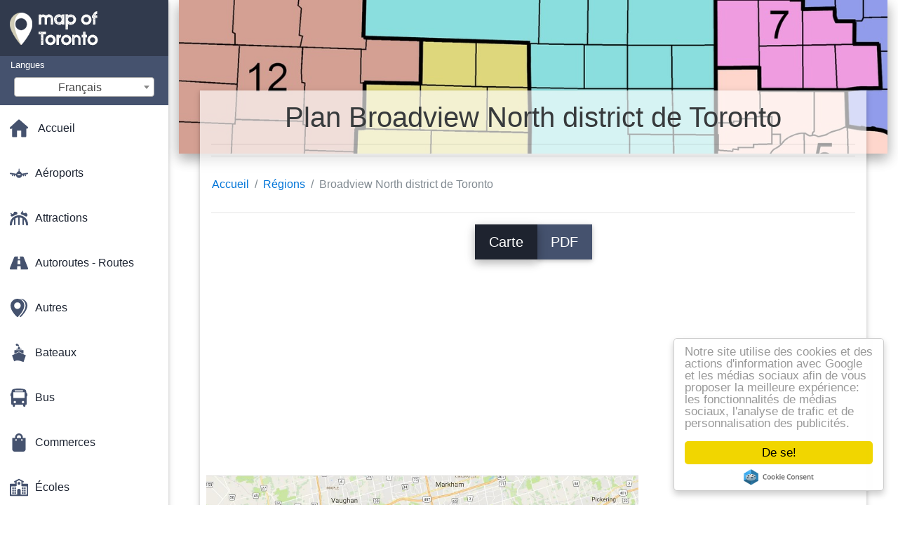

--- FILE ---
content_type: text/html; charset=UTF-8
request_url: https://fr.map-of-toronto.com/plans-r%C3%A9gions/plan-broadview-north-district-de-toronto
body_size: 29329
content:
<!DOCTYPE html>
<html lang="fr">

<head>

    
    <meta charset="utf-8">
    <meta name="viewport" content="width=device-width, initial-scale=1, shrink-to-fit=no">
    <meta http-equiv="x-ua-compatible" content="ie=edge">

    <link rel="icon" type="image/png" href="/favicon.png" />

    <title>Plan Broadview North district de Toronto - Carte Broadview North district de Toronto (Canada)</title>
    <meta name="description" content="Carte Broadview North district de Toronto. Plan Broadview North district de Toronto (Canada) à imprimer et à télécharger en PDF." />

    <link rel="canonical" href="https://fr.map-of-toronto.com/plans-régions/plan-broadview-north-district-de-toronto" />

    
    
<link rel="stylesheet" href="https://maxcdn.bootstrapcdn.com/font-awesome/4.6.0/css/font-awesome.min.css">

<link href="https://mediacitymapv2.newebcreations.com/css/bootstrap.min.css" rel="stylesheet">

<link href="https://mediacitymapv2.newebcreations.com/css/mdb.min.css" rel="stylesheet">

<link href="https://mediacitymapv2.newebcreations.com/css/select2.min.css" rel="stylesheet" type="text/css" />

<link href="https://mediacitymapv2.newebcreations.com/css/style.css" rel="stylesheet">


<!-- Begin Cookie Consent plugin by Silktide - http://silktide.com/cookieconsent -->
<script type="text/javascript">
    window.cookieconsent_options = {"message":"Notre site utilise des cookies et des actions d'information avec Google et les médias sociaux afin de vous proposer la meilleure expérience: les fonctionnalités de médias sociaux, l'analyse de trafic et de personnalisation des publicités.","dismiss":"De se!","learnMore":"Plus d'infos","link":null,"theme":"light-floating"};
</script>

<script type="text/javascript" src="//cdnjs.cloudflare.com/ajax/libs/cookieconsent2/1.0.9/cookieconsent.min.js"></script>
<!-- End Cookie Consent plugin -->



</head>

<body>

    <!-- SideNav slide-out button -->
    <a href="#" data-activates="slide-out" class="button-collapse"><i class="fa fa-bars"></i></a>
    <!--/. SideNav slide-out button -->

    <!-- Sidebar navigation -->
    <ul id="slide-out" class="side-nav fixed default-side-nav light-side-nav">

		<div class="logo-wrapper waves-light waves-effect waves-light" style="height: 80px; background: transparent;">
            <a href="/" title="Plan Toronto - Canada"><img src="/img/logo.png" class="" alt="Plan Toronto - Canada"></a>
        </div>
        <!--/. Logo -->

        <div class="">
            
<div class="selectLanguage">
    <div id="selectLanguageContainer">
        <label for="selectLanguageSelect">Langues</label>
        <div id="selectLanguage" >

            <select id="selectLanguageSelect" data-live-search="true" data-size="8" data-width="200px">
                                <option value="ar">‫العربية</option>
                                <option value="de">Deutsch</option>
                                <option value="en">English</option>
                                <option value="es">Español</option>
                                <option value="fr"selected="selected">Français</option>
                                <option value="it">Italiano</option>
                                <option value="ja">日本語</option>
                                <option value="ko">한국어</option>
                                <option value="ms">Bahasa Melayu</option>
                                <option value="nl">Nederlands</option>
                                <option value="pl">Polski</option>
                                <option value="pt">Português</option>
                                <option value="ru">Русский</option>
                                <option value="tr">Türkçe</option>
                                <option value="zh">中文</option>
                                <option value="af">Afrikaans</option>
                                <option value="az">Azərbaycanca</option>
                                <option value="be">Беларуская</option>
                                <option value="bg">Български</option>
                                <option value="bn">বাংলা</option>
                                <option value="bs">Bosanski</option>
                                <option value="ca">Català</option>
                                <option value="cs">Čeština</option>
                                <option value="da">Dansk</option>
                                <option value="el">Ελληνικά</option>
                                <option value="et">Eesti</option>
                                <option value="eu">Euskara</option>
                                <option value="fa">پارسی</option>
                                <option value="fi">Suomi</option>
                                <option value="gl">Galego</option>
                                <option value="gu">ગુજરાતી</option>
                                <option value="he">עברית</option>
                                <option value="hi">पैरिस</option>
                                <option value="hr">Hrvatski</option>
                                <option value="ht">Kreyol ayisyen</option>
                                <option value="hu">Magyar</option>
                                <option value="hy">Հայերեն</option>
                                <option value="id">Bahasa Indonesia</option>
                                <option value="is">íslenska</option>
                                <option value="ka">ქართული</option>
                                <option value="kn">ಕನ್ನಡ</option>
                                <option value="lt">Lietuvių</option>
                                <option value="lv">Latviešu</option>
                                <option value="mk">Македонски</option>
                                <option value="mn">Монгол</option>
                                <option value="no">Norsk</option>
                                <option value="pa">ਪੰਜਾਬੀ</option>
                                <option value="ro">Română</option>
                                <option value="sk">Slovenčina</option>
                                <option value="sl">Slovenščina</option>
                                <option value="sq">Shqip</option>
                                <option value="sr">Српски</option>
                                <option value="sv">Svenska</option>
                                <option value="sw">Kiswahili</option>
                                <option value="ta">தமிழ்</option>
                                <option value="th">ภาษาไทย</option>
                                <option value="tl">Tagalog</option>
                                <option value="uk">Українська</option>
                                <option value="ur">اردو</option>
                                <option value="vi">Tiếng Việt</option>
                            </select>

        </div>
    </div>
    <style type="text/css">

        #selectLanguageContainer label {
            margin-left: 15px;
            color: white;
            font-weight: normal;
        }

        .selectLanguage {
            background-color: #45526E;
            height: 70px;
        }

        #selectLanguage {
            text-align: center;
        }

        #selectLanguage button {
/*            background: transparent;*/
        }

        .valign {
            display: inline-block;
            vertical-align: middle;
        }
        .vrule {
            width: 1%;
            height: 100%;
            display: inline-block;
            vertical-align: middle;
        }

        .nextIconNav {
            margin-left: 10px;
            line-height: 16px;
            width: 160px;
        }

        .side-nav a {
            line-height: auto;
            vertical-align: middle;
        }

        .side-nav .collapsible-body a {
            height: 42px;
            line-height: 42px;
            line-height: normal;
            vertical-align: middle;
            font-size: 0.9rem;
        }

/*
        #selectLanguage input {
            padding-top: 5px;
            padding-bottom: 5px;
            height: 25px;
            margin: 0 auto;
        }
*/

    </style>

</div>        </div>

        <!-- Side navigation links -->
        <ul class="collapsible collapsible-accordion">
            <li><a href="/" class="waves-effect" title="Accueil plan Toronto"><img width="26" src="/category/icon/HOME.svg" class="valign" alt="Accueil plan Toronto" /> <span class="valign nextIconNav">Accueil</span></span></a></li>
                        <li><a href="#" class="collapsible-header waves-effect" title="Plans des aéroports"><img width="26" style="vertical-align: middle;" src="/category/icon/AÉROPORTS.svg" class="valign" /><span  class="valign nextIconNav"> Aéroports</span></a>
                <div class="collapsible-body">
                    <ul>
                                                <!-- key=0 -->
                        <li><a href="/plans-aéroports" title="Toutes les cartes des aéroports" class="waves-effect"><span class="vrule"></span><span class="valign" style="width: 99%;">Tous les plans</span></a></li>
                                                <!-- key=38 -->
                        <li><a href="/plans-aéroports/plan-aéroport-international-pearson" title="Plan aéroport international Pearson" class="waves-effect"><span class="vrule"></span><span class="valign" style="width: 99%;">Aéroport international Pearson</span></a></li>
                                                <!-- key=39 -->
                        <li><a href="/plans-aéroports/plan-portes-aéroport-de-toronto" title="Plan portes aéroport de Toronto" class="waves-effect"><span class="vrule"></span><span class="valign" style="width: 99%;">Portes aéroport de Toronto</span></a></li>
                                                <!-- key=40 -->
                        <li><a href="/plans-aéroports/plan-aéroport-international-pearson-toronto" title="Plan aéroport international Pearson Toronto" class="waves-effect"><span class="vrule"></span><span class="valign" style="width: 99%;">Aéroport international Pearson Toronto</span></a></li>
                                                <!-- key=41 -->
                        <li><a href="/plans-aéroports/plan-terminal-1-aéroport-international-pearson-de-toronto" title="Plan terminal 1 aéroport international Pearson de Toronto" class="waves-effect"><span class="vrule"></span><span class="valign" style="width: 99%;">Terminal 1 aéroport international Pearson de Toronto</span></a></li>
                                                <!-- key=42 -->
                        <li><a href="/plans-aéroports/plan-terminal-3-aéroport-international-pearson-de-toronto" title="Plan terminal 3 aéroport international Pearson de Toronto" class="waves-effect"><span class="vrule"></span><span class="valign" style="width: 99%;">Terminal 3 aéroport international Pearson de Toronto</span></a></li>
                                                <!-- key=43 -->
                        <li><a href="/plans-aéroports/plan-aéroport-pearson-toronto" title="Plan aéroport Pearson Toronto" class="waves-effect"><span class="vrule"></span><span class="valign" style="width: 99%;">Aéroport Pearson Toronto</span></a></li>
                                                <!-- key=44 -->
                        <li><a href="/plans-aéroports/plan-terminal-d'arrivées-aéroport-pearson-toronto" title="Plan terminal d'arrivées aéroport Pearson Toronto" class="waves-effect"><span class="vrule"></span><span class="valign" style="width: 99%;">Terminal d'arrivées aéroport Pearson Toronto</span></a></li>
                                                <!-- key=45 -->
                        <li><a href="/plans-aéroports/plan-terminal-de-départs-aéroport-pearson-toronto" title="Plan terminal de départs aéroport Pearson Toronto" class="waves-effect"><span class="vrule"></span><span class="valign" style="width: 99%;">Terminal de départs aéroport Pearson Toronto</span></a></li>
                                                <!-- key=46 -->
                        <li><a href="/plans-aéroports/plan-guide-du-terminal-1-de-l'aéroport-de-toronto-pearson" title="Plan guide du terminal 1 de l'aéroport de Toronto Pearson" class="waves-effect"><span class="vrule"></span><span class="valign" style="width: 99%;">Guide du terminal 1 de l'aéroport de Toronto Pearson</span></a></li>
                                                <!-- key=47 -->
                        <li><a href="/plans-aéroports/plan-terminaux-arrivées-et-de-départs-aéroport-pearson-toronto" title="Plan terminaux arrivées et de départs aéroport Pearson Toronto" class="waves-effect"><span class="vrule"></span><span class="valign" style="width: 99%;">Terminaux arrivées et de départs aéroport Pearson Toronto</span></a></li>
                                                <!-- key=48 -->
                        <li><a href="/plans-aéroports/plan-terminal-3-aéroport-pearson-toronto" title="Plan terminal 3 aéroport Pearson Toronto" class="waves-effect"><span class="vrule"></span><span class="valign" style="width: 99%;">Terminal 3 aéroport Pearson Toronto</span></a></li>
                                                <!-- key=49 -->
                        <li><a href="/plans-aéroports/plan-arrivées-terminal-3-aéroport-pearson-toronto" title="Plan arrivées terminal 3 aéroport Pearson Toronto" class="waves-effect"><span class="vrule"></span><span class="valign" style="width: 99%;">Arrivées terminal 3 aéroport Pearson Toronto</span></a></li>
                                                <!-- key=50 -->
                        <li><a href="/plans-aéroports/plan-aéroport-pearson-de-toronto-canada" title="Plan aéroport Pearson de Toronto Canada" class="waves-effect"><span class="vrule"></span><span class="valign" style="width: 99%;">Aéroport Pearson de Toronto Canada</span></a></li>
                                                <!-- key=51 -->
                        <li><a href="/plans-aéroports/plan-aéroports-près-de-toronto" title="Plan aéroports près de Toronto" class="waves-effect"><span class="vrule"></span><span class="valign" style="width: 99%;">Aéroports près de Toronto</span></a></li>
                                                <!-- key=52 -->
                        <li><a href="/plans-aéroports/plan-aéroports-de-toronto" title="Plan aéroports de Toronto" class="waves-effect"><span class="vrule"></span><span class="valign" style="width: 99%;">Aéroports de Toronto</span></a></li>
                                                <!-- key=53 -->
                        <li><a href="/plans-aéroports/plan-parking-aéroport-pearson-toronto" title="Plan parking aéroport Pearson Toronto" class="waves-effect"><span class="vrule"></span><span class="valign" style="width: 99%;">Parking aéroport Pearson Toronto</span></a></li>
                                                <!-- key=54 -->
                        <li><a href="/plans-aéroports/plan-vue-d'ensemble-de-l'aéroport-pearson-de-toronto" title="Plan vue d'ensemble de l'aéroport Pearson de Toronto" class="waves-effect"><span class="vrule"></span><span class="valign" style="width: 99%;">Vue d'ensemble de l'aéroport Pearson de Toronto</span></a></li>
                                                <!-- key=56 -->
                        <li><a href="/plans-aéroports/plan-station-de-train-aéroport-pearson-toronto" title="Plan station de train aéroport Pearson Toronto" class="waves-effect"><span class="vrule"></span><span class="valign" style="width: 99%;">Station de train aéroport Pearson Toronto</span></a></li>
                                                <!-- key=58 -->
                        <li><a href="/plans-aéroports/plan-aéroport-billy-bishop-toronto" title="Plan aéroport Billy Bishop Toronto" class="waves-effect"><span class="vrule"></span><span class="valign" style="width: 99%;">Aéroport Billy Bishop Toronto</span></a></li>
                                                <!-- key=59 -->
                        <li><a href="/plans-aéroports/plan-parking-aéroport-billy-bishop-toronto" title="Plan parking aéroport Billy Bishop Toronto" class="waves-effect"><span class="vrule"></span><span class="valign" style="width: 99%;">Parking aéroport Billy Bishop Toronto</span></a></li>
                                                <!-- key=60 -->
                        <li><a href="/plans-aéroports/plan-billy-bishop-stationnement" title="Plan Billy Bishop stationnement" class="waves-effect"><span class="vrule"></span><span class="valign" style="width: 99%;">Billy Bishop stationnement</span></a></li>
                                                <!-- key=61 -->
                        <li><a href="/plans-aéroports/plan-parking-aéroport-international-hamilton" title="Plan parking aéroport international Hamilton" class="waves-effect"><span class="vrule"></span><span class="valign" style="width: 99%;">Parking aéroport international Hamilton</span></a></li>
                                                <!-- key=62 -->
                        <li><a href="/plans-aéroports/plan-terminal-aéroport-hamilton" title="Plan terminal aéroport Hamilton" class="waves-effect"><span class="vrule"></span><span class="valign" style="width: 99%;">Terminal aéroport Hamilton</span></a></li>
                                                <!-- key=63 -->
                        <li><a href="/plans-aéroports/plan-aéroport-international-bufalo-niagara" title="Plan aéroport international Bufalo Niagara" class="waves-effect"><span class="vrule"></span><span class="valign" style="width: 99%;">Aéroport international Bufalo Niagara</span></a></li>
                                                <!-- key=64 -->
                        <li><a href="/plans-aéroports/plan-parking-aéroport-buffalo-niagara" title="Plan parking aéroport Buffalo Niagara" class="waves-effect"><span class="vrule"></span><span class="valign" style="width: 99%;">Parking aéroport Buffalo Niagara</span></a></li>
                                                <!-- key=65 -->
                        <li><a href="/plans-aéroports/plan-aéroport-buffalo-niagara-toronto" title="Plan aéroport Buffalo Niagara Toronto" class="waves-effect"><span class="vrule"></span><span class="valign" style="width: 99%;">Aéroport Buffalo Niagara Toronto</span></a></li>
                                                <!-- key=66 -->
                        <li><a href="/plans-aéroports/plan-niveau-départs-aéroport-buffalo-niagara" title="Plan niveau départs aéroport Buffalo Niagara" class="waves-effect"><span class="vrule"></span><span class="valign" style="width: 99%;">Niveau départs aéroport Buffalo Niagara</span></a></li>
                                                <!--
                        <li><a href="/carte.php" class="waves-effect">Carte 1</a></li>
						<li><a href="/carte.php" class="waves-effect">Carte 1</a></li>
						-->
                    </ul>
                </div>
			</li>
                        <li><a href="#" class="collapsible-header waves-effect" title="Plans des attractions"><img width="26" style="vertical-align: middle;" src="/category/icon/ATTRACTIONS.svg" class="valign" /><span  class="valign nextIconNav"> Attractions</span></a>
                <div class="collapsible-body">
                    <ul>
                                                <!-- key=0 -->
                        <li><a href="/plans-attractions" title="Toutes les cartes des attractions" class="waves-effect"><span class="vrule"></span><span class="valign" style="width: 99%;">Tous les plans</span></a></li>
                                                <!-- key=71 -->
                        <li><a href="/plans-attractions/plan-distillery-district-toronto" title="Plan Distillery District Toronto" class="waves-effect"><span class="vrule"></span><span class="valign" style="width: 99%;">Distillery District Toronto</span></a></li>
                                                <!-- key=73 -->
                        <li><a href="/plans-attractions/plan-distillery-district-stationnement" title="Plan Distillery District stationnement" class="waves-effect"><span class="vrule"></span><span class="valign" style="width: 99%;">Distillery District stationnement</span></a></li>
                                                <!-- key=106 -->
                        <li><a href="/plans-attractions/plan-aquarium-ripley" title="Plan aquarium Ripley" class="waves-effect"><span class="vrule"></span><span class="valign" style="width: 99%;">Aquarium Ripley</span></a></li>
                                                <!-- key=116 -->
                        <li><a href="/plans-attractions/plan-toronto-zoo" title="Plan Toronto zoo" class="waves-effect"><span class="vrule"></span><span class="valign" style="width: 99%;">Toronto zoo</span></a></li>
                                                <!-- key=159 -->
                        <li><a href="/plans-attractions/plan-parcours-de-golf-centennial-park-toronto" title="Plan parcours de golf Centennial Park Toronto" class="waves-effect"><span class="vrule"></span><span class="valign" style="width: 99%;">Parcours de golf Centennial Park Toronto</span></a></li>
                                                <!-- key=163 -->
                        <li><a href="/plans-attractions/plan-black-creek-pioneer-village" title="Plan Black Creek Pioneer Village" class="waves-effect"><span class="vrule"></span><span class="valign" style="width: 99%;">Black Creek Pioneer Village</span></a></li>
                                                <!-- key=175 -->
                        <li><a href="/plans-attractions/plan-théâtre-royal-alexandra" title="Plan théâtre Royal Alexandra" class="waves-effect"><span class="vrule"></span><span class="valign" style="width: 99%;">Théâtre Royal Alexandra</span></a></li>
                                                <!-- key=180 -->
                        <li><a href="/plans-attractions/plan-wonderland-toronto" title="Plan Wonderland Toronto" class="waves-effect"><span class="vrule"></span><span class="valign" style="width: 99%;">Wonderland Toronto</span></a></li>
                                                <!-- key=200 -->
                        <li><a href="/plans-attractions/plan-evergreen-brickworks-toronto-trail" title="Plan Evergreen Brickworks Toronto trail" class="waves-effect"><span class="vrule"></span><span class="valign" style="width: 99%;">Evergreen Brickworks Toronto trail</span></a></li>
                                                <!-- key=201 -->
                        <li><a href="/plans-attractions/plan-evergreen-brickworks-toronto" title="Plan Evergreen Brickworks Toronto" class="waves-effect"><span class="vrule"></span><span class="valign" style="width: 99%;">Evergreen Brickworks Toronto</span></a></li>
                                                <!-- key=207 -->
                        <li><a href="/plans-attractions/plan-quartier-financier-toronto" title="Plan quartier financier Toronto" class="waves-effect"><span class="vrule"></span><span class="valign" style="width: 99%;">Quartier financier Toronto</span></a></li>
                                                <!-- key=259 -->
                        <li><a href="/plans-attractions/plan-installations-récréatives-toronto" title="Plan installations récréatives Toronto" class="waves-effect"><span class="vrule"></span><span class="valign" style="width: 99%;">Installations récréatives Toronto</span></a></li>
                                                <!-- key=260 -->
                        <li><a href="/plans-attractions/plan-promenade-découverte-toronto" title="Plan promenade découverte Toronto" class="waves-effect"><span class="vrule"></span><span class="valign" style="width: 99%;">Promenade découverte Toronto</span></a></li>
                                                <!-- key=263 -->
                        <li><a href="/plans-attractions/plan-piscines-extérieures-toronto" title="Plan piscines extérieures Toronto" class="waves-effect"><span class="vrule"></span><span class="valign" style="width: 99%;">Piscines extérieures Toronto</span></a></li>
                                                <!-- key=264 -->
                        <li><a href="/plans-attractions/plan-terrain-de-tennis-toronto" title="Plan Terrain de tennis Toronto" class="waves-effect"><span class="vrule"></span><span class="valign" style="width: 99%;">Terrain de tennis Toronto</span></a></li>
                                                <!-- key=272 -->
                        <li><a href="/plans-attractions/plan-baldwin-village-toronto" title="Plan Baldwin Village Toronto" class="waves-effect"><span class="vrule"></span><span class="valign" style="width: 99%;">Baldwin Village Toronto</span></a></li>
                                                <!-- key=275 -->
                        <li><a href="/plans-attractions/plan-chinatown-toronto" title="Plan Chinatown Toronto" class="waves-effect"><span class="vrule"></span><span class="valign" style="width: 99%;">Chinatown Toronto</span></a></li>
                                                <!-- key=277 -->
                        <li><a href="/plans-attractions/plan-palmerston-little-italie-toronto" title="Plan Palmerston little Italie Toronto" class="waves-effect"><span class="vrule"></span><span class="valign" style="width: 99%;">Palmerston little Italie Toronto</span></a></li>
                                                <!-- key=284 -->
                        <li><a href="/plans-attractions/plan-little-portugal-toronto" title="Plan Little Portugal Toronto" class="waves-effect"><span class="vrule"></span><span class="valign" style="width: 99%;">Little Portugal Toronto</span></a></li>
                                                <!-- key=290 -->
                        <li><a href="/plans-attractions/plan-point-d'intérêt-toronto" title="Plan point d'intérêt Toronto" class="waves-effect"><span class="vrule"></span><span class="valign" style="width: 99%;">Point d'intérêt Toronto</span></a></li>
                                                <!-- key=295 -->
                        <li><a href="/plans-attractions/plan-lieux-d'intérêt-toronto" title="Plan lieux d'intérêt Toronto" class="waves-effect"><span class="vrule"></span><span class="valign" style="width: 99%;">Lieux d'intérêt Toronto</span></a></li>
                                                <!-- key=380 -->
                        <li><a href="/plans-attractions/plan-touristes-toronto" title="Plan touristes Toronto" class="waves-effect"><span class="vrule"></span><span class="valign" style="width: 99%;">Touristes Toronto</span></a></li>
                                                <!-- key=385 -->
                        <li><a href="/plans-attractions/plan-toronto-tourisme" title="Plan Toronto tourisme" class="waves-effect"><span class="vrule"></span><span class="valign" style="width: 99%;">Toronto tourisme</span></a></li>
                                                <!-- key=401 -->
                        <li><a href="/plans-attractions/plan-cabbagetown-événements-toronto" title="Plan Cabbagetown événements Toronto" class="waves-effect"><span class="vrule"></span><span class="valign" style="width: 99%;">Cabbagetown événements Toronto</span></a></li>
                                                <!-- key=410 -->
                        <li><a href="/plans-attractions/plan-excursions-eco-cab-toronto" title="Plan Excursions Eco Cab Toronto" class="waves-effect"><span class="vrule"></span><span class="valign" style="width: 99%;">Excursions Eco Cab Toronto</span></a></li>
                                                <!-- key=467 -->
                        <li><a href="/plans-attractions/plan-parcours-golf-toronto-islands" title="Plan parcours golf Toronto Islands" class="waves-effect"><span class="vrule"></span><span class="valign" style="width: 99%;">Parcours golf Toronto Islands</span></a></li>
                                                <!--
                        <li><a href="/carte.php" class="waves-effect">Carte 1</a></li>
						<li><a href="/carte.php" class="waves-effect">Carte 1</a></li>
						-->
                    </ul>
                </div>
			</li>
                        <li><a href="#" class="collapsible-header waves-effect" title="Plans des autoroutes et routes"><img width="26" style="vertical-align: middle;" src="/category/icon/AUTOROUTES - ROUTES.svg" class="valign" /><span  class="valign nextIconNav"> Autoroutes - Routes</span></a>
                <div class="collapsible-body">
                    <ul>
                                                <!-- key=0 -->
                        <li><a href="/plans-autoroutes---routes" title="Toutes les cartes des autoroutes et routes" class="waves-effect"><span class="vrule"></span><span class="valign" style="width: 99%;">Tous les plans</span></a></li>
                                                <!-- key=57 -->
                        <li><a href="/plans-autoroutes---routes/plan-toronto-route-up-express" title="Plan Toronto route up express" class="waves-effect"><span class="vrule"></span><span class="valign" style="width: 99%;">Toronto route up express</span></a></li>
                                                <!-- key=297 -->
                        <li><a href="/plans-autoroutes---routes/plan-routes-ontario" title="Plan routes Ontario" class="waves-effect"><span class="vrule"></span><span class="valign" style="width: 99%;">Routes Ontario</span></a></li>
                                                <!-- key=335 -->
                        <li><a href="/plans-autoroutes---routes/plan-route-kingston-toronto" title="Plan route Kingston Toronto" class="waves-effect"><span class="vrule"></span><span class="valign" style="width: 99%;">Route Kingston Toronto</span></a></li>
                                                <!-- key=336 -->
                        <li><a href="/plans-autoroutes---routes/plan-route-kingston-ontario" title="Plan route Kingston Ontario" class="waves-effect"><span class="vrule"></span><span class="valign" style="width: 99%;">Route Kingston Ontario</span></a></li>
                                                <!-- key=338 -->
                        <li><a href="/plans-autoroutes---routes/plan-route-dawes-toronto" title="Plan route Dawes Toronto" class="waves-effect"><span class="vrule"></span><span class="valign" style="width: 99%;">Route Dawes Toronto</span></a></li>
                                                <!-- key=339 -->
                        <li><a href="/plans-autoroutes---routes/plan-route-danforth-toronto" title="Plan route Danforth Toronto" class="waves-effect"><span class="vrule"></span><span class="valign" style="width: 99%;">Route Danforth Toronto</span></a></li>
                                                <!-- key=340 -->
                        <li><a href="/plans-autoroutes---routes/plan-route-vaughan-toronto" title="Plan route Vaughan Toronto" class="waves-effect"><span class="vrule"></span><span class="valign" style="width: 99%;">Route Vaughan Toronto</span></a></li>
                                                <!-- key=341 -->
                        <li><a href="/plans-autoroutes---routes/plan-route-bermondsey-toronto" title="Plan route Bermondsey Toronto" class="waves-effect"><span class="vrule"></span><span class="valign" style="width: 99%;">Route Bermondsey Toronto</span></a></li>
                                                <!-- key=342 -->
                        <li><a href="/plans-autoroutes---routes/plan-black-creek-drive-toronto" title="Plan Black creek drive Toronto" class="waves-effect"><span class="vrule"></span><span class="valign" style="width: 99%;">Black creek drive Toronto</span></a></li>
                                                <!-- key=343 -->
                        <li><a href="/plans-autoroutes---routes/plan-trethewey-drive-toronto" title="Plan Trethewey drive Toronto" class="waves-effect"><span class="vrule"></span><span class="valign" style="width: 99%;">Trethewey drive Toronto</span></a></li>
                                                <!-- key=345 -->
                        <li><a href="/plans-autoroutes---routes/plan-route-albion-toronto" title="Plan route Albion Toronto" class="waves-effect"><span class="vrule"></span><span class="valign" style="width: 99%;">Route Albion Toronto</span></a></li>
                                                <!-- key=349 -->
                        <li><a href="/plans-autoroutes---routes/plan-autoroutes-toronto" title="Plan Autoroutes Toronto" class="waves-effect"><span class="vrule"></span><span class="valign" style="width: 99%;">Autoroutes Toronto</span></a></li>
                                                <!-- key=350 -->
                        <li><a href="/plans-autoroutes---routes/plan-routes-toronto" title="Plan routes Toronto" class="waves-effect"><span class="vrule"></span><span class="valign" style="width: 99%;">Routes Toronto</span></a></li>
                                                <!-- key=382 -->
                        <li><a href="/plans-autoroutes---routes/plan-autoroutes-directions-toronto" title="Plan autoroutes directions Toronto" class="waves-effect"><span class="vrule"></span><span class="valign" style="width: 99%;">Autoroutes directions Toronto</span></a></li>
                                                <!-- key=383 -->
                        <li><a href="/plans-autoroutes---routes/plan-autoroutes-toronto" title="Plan autoroutes Toronto" class="waves-effect"><span class="vrule"></span><span class="valign" style="width: 99%;">Autoroutes Toronto</span></a></li>
                                                <!-- key=387 -->
                        <li><a href="/plans-autoroutes---routes/plan-autoroute-gardiner-toronto" title="Plan autoroute gardiner Toronto" class="waves-effect"><span class="vrule"></span><span class="valign" style="width: 99%;">Autoroute gardiner Toronto</span></a></li>
                                                <!-- key=389 -->
                        <li><a href="/plans-autoroutes---routes/plan-autoroute-407-toronto" title="Plan autoroute 407 Toronto" class="waves-effect"><span class="vrule"></span><span class="valign" style="width: 99%;">Autoroute 407 Toronto</span></a></li>
                                                <!-- key=390 -->
                        <li><a href="/plans-autoroutes---routes/plan-toronto-qew-queen-elizabeth-way" title="Plan Toronto QEW Queen Elizabeth Way" class="waves-effect"><span class="vrule"></span><span class="valign" style="width: 99%;">Toronto QEW Queen Elizabeth Way</span></a></li>
                                                <!--
                        <li><a href="/carte.php" class="waves-effect">Carte 1</a></li>
						<li><a href="/carte.php" class="waves-effect">Carte 1</a></li>
						-->
                    </ul>
                </div>
			</li>
                        <li><a href="#" class="collapsible-header waves-effect" title="Plans des autres"><img width="26" style="vertical-align: middle;" src="/category/icon/AUTRES.svg" class="valign" /><span  class="valign nextIconNav"> Autres</span></a>
                <div class="collapsible-body">
                    <ul>
                                                <!-- key=0 -->
                        <li><a href="/plans-autres" title="Toutes les cartes des autres" class="waves-effect"><span class="vrule"></span><span class="valign" style="width: 99%;">Tous les plans</span></a></li>
                                                <!-- key=202 -->
                        <li><a href="/plans-autres/plan-path-toronto" title="Plan Path Toronto" class="waves-effect"><span class="vrule"></span><span class="valign" style="width: 99%;">Path Toronto</span></a></li>
                                                <!-- key=203 -->
                        <li><a href="/plans-autres/plan-path-toronto's-downtown-pedestrian-walkway" title="Plan Path Toronto's Downtown Pedestrian Walkway" class="waves-effect"><span class="vrule"></span><span class="valign" style="width: 99%;">Path Toronto's Downtown Pedestrian Walkway</span></a></li>
                                                <!-- key=388 -->
                        <li><a href="/plans-autres/plan-toronto-project-under-gardiner" title="Plan Toronto project under gardiner" class="waves-effect"><span class="vrule"></span><span class="valign" style="width: 99%;">Toronto project under gardiner</span></a></li>
                                                <!-- key=426 -->
                        <li><a href="/plans-autres/plan-projets-eastern-waterfront-east-bayfront-toronto" title="Plan Projets Eastern Waterfront East Bayfront Toronto" class="waves-effect"><span class="vrule"></span><span class="valign" style="width: 99%;">Projets Eastern Waterfront East Bayfront Toronto</span></a></li>
                                                <!-- key=428 -->
                        <li><a href="/plans-autres/plan-waterfront-east-enhanced-network-toronto" title="Plan Waterfront East enhanced network Toronto" class="waves-effect"><span class="vrule"></span><span class="valign" style="width: 99%;">Waterfront East enhanced network Toronto</span></a></li>
                                                <!--
                        <li><a href="/carte.php" class="waves-effect">Carte 1</a></li>
						<li><a href="/carte.php" class="waves-effect">Carte 1</a></li>
						-->
                    </ul>
                </div>
			</li>
                        <li><a href="#" class="collapsible-header waves-effect" title="Plans des bateaux"><img width="26" style="vertical-align: middle;" src="/category/icon/BATEAUX.svg" class="valign" /><span  class="valign nextIconNav"> Bateaux</span></a>
                <div class="collapsible-body">
                    <ul>
                                                <!-- key=0 -->
                        <li><a href="/plans-bateaux" title="Toutes les cartes des bateaux" class="waves-effect"><span class="vrule"></span><span class="valign" style="width: 99%;">Tous les plans</span></a></li>
                                                <!-- key=93 -->
                        <li><a href="/plans-bateaux/plan-centre-harbourfront-stationnement" title="Plan centre Harbourfront stationnement" class="waves-effect"><span class="vrule"></span><span class="valign" style="width: 99%;">Centre Harbourfront stationnement</span></a></li>
                                                <!-- key=94 -->
                        <li><a href="/plans-bateaux/plan-centre-harbourfront" title="Plan centre Harbourfront" class="waves-effect"><span class="vrule"></span><span class="valign" style="width: 99%;">Centre Harbourfront</span></a></li>
                                                <!-- key=142 -->
                        <li><a href="/plans-bateaux/plan-bluffer's-park-marina" title="Plan Bluffer's Park Marina" class="waves-effect"><span class="vrule"></span><span class="valign" style="width: 99%;">Bluffer's Park Marina</span></a></li>
                                                <!-- key=265 -->
                        <li><a href="/plans-bateaux/plan-harbourfront-centre" title="Plan Harbourfront Centre" class="waves-effect"><span class="vrule"></span><span class="valign" style="width: 99%;">Harbourfront Centre</span></a></li>
                                                <!-- key=267 -->
                        <li><a href="/plans-bateaux/plan-harbourfront-centre-toronto" title="Plan Harbourfront Centre Toronto" class="waves-effect"><span class="vrule"></span><span class="valign" style="width: 99%;">Harbourfront Centre Toronto</span></a></li>
                                                <!-- key=287 -->
                        <li><a href="/plans-bateaux/plan-toronto-harbour-1906" title="Plan Toronto Harbour 1906" class="waves-effect"><span class="vrule"></span><span class="valign" style="width: 99%;">Toronto Harbour 1906</span></a></li>
                                                <!-- key=288 -->
                        <li><a href="/plans-bateaux/plan-port-intérieur-de-toronto" title="Plan port intérieur de Toronto" class="waves-effect"><span class="vrule"></span><span class="valign" style="width: 99%;">Port intérieur de Toronto</span></a></li>
                                                <!-- key=289 -->
                        <li><a href="/plans-bateaux/plan-outer-harbour-marina-toronto" title="Plan Outer harbour marina Toronto" class="waves-effect"><span class="vrule"></span><span class="valign" style="width: 99%;">Outer harbour marina Toronto</span></a></li>
                                                <!--
                        <li><a href="/carte.php" class="waves-effect">Carte 1</a></li>
						<li><a href="/carte.php" class="waves-effect">Carte 1</a></li>
						-->
                    </ul>
                </div>
			</li>
                        <li><a href="#" class="collapsible-header waves-effect" title="Plans des bus"><img width="26" style="vertical-align: middle;" src="/category/icon/BUS.svg" class="valign" /><span  class="valign nextIconNav"> Bus</span></a>
                <div class="collapsible-body">
                    <ul>
                                                <!-- key=0 -->
                        <li><a href="/plans-bus" title="Toutes les cartes des bus" class="waves-effect"><span class="vrule"></span><span class="valign" style="width: 99%;">Tous les plans</span></a></li>
                                                <!-- key=20 -->
                        <li><a href="/plans-bus/plan-toronto-bus" title="Plan Toronto bus" class="waves-effect"><span class="vrule"></span><span class="valign" style="width: 99%;">Toronto bus</span></a></li>
                                                <!-- key=32 -->
                        <li><a href="/plans-bus/plan-blue-night-network" title="Plan Blue Night Network" class="waves-effect"><span class="vrule"></span><span class="valign" style="width: 99%;">Blue Night Network</span></a></li>
                                                <!-- key=33 -->
                        <li><a href="/plans-bus/plan-ttc-centre-ville" title="Plan TTC centre ville" class="waves-effect"><span class="vrule"></span><span class="valign" style="width: 99%;">TTC centre ville</span></a></li>
                                                <!-- key=34 -->
                        <li><a href="/plans-bus/plan-ttc-lignes-de-bus" title="Plan TTC lignes de bus" class="waves-effect"><span class="vrule"></span><span class="valign" style="width: 99%;">TTC lignes de bus</span></a></li>
                                                <!-- key=35 -->
                        <li><a href="/plans-bus/plan-ttc-réseau-de-bus-de-nuit" title="Plan TTC réseau de bus de nuit" class="waves-effect"><span class="vrule"></span><span class="valign" style="width: 99%;">TTC réseau de bus de nuit</span></a></li>
                                                <!-- key=36 -->
                        <li><a href="/plans-bus/plan-ttc-bus-de-nuit-toronto" title="Plan TTC bus de nuit Toronto" class="waves-effect"><span class="vrule"></span><span class="valign" style="width: 99%;">TTC bus de nuit Toronto</span></a></li>
                                                <!-- key=37 -->
                        <li><a href="/plans-bus/plan-ttc-réseau-de-nuit-toronto" title="Plan TTC réseau de nuit Toronto" class="waves-effect"><span class="vrule"></span><span class="valign" style="width: 99%;">TTC réseau de nuit Toronto</span></a></li>
                                                <!-- key=352 -->
                        <li><a href="/plans-bus/plan-ttc-ligne-bus-5-avenue-rd-toronto" title="Plan TTC ligne bus 5 Avenue Rd Toronto" class="waves-effect"><span class="vrule"></span><span class="valign" style="width: 99%;">TTC ligne bus 5 Avenue Rd Toronto</span></a></li>
                                                <!-- key=353 -->
                        <li><a href="/plans-bus/plan-ttc-ligne-bus-6-bay-toronto" title="Plan TTC ligne bus 6 Bay Toronto" class="waves-effect"><span class="vrule"></span><span class="valign" style="width: 99%;">TTC ligne bus 6 Bay Toronto</span></a></li>
                                                <!-- key=354 -->
                        <li><a href="/plans-bus/plan-ttc-ligne-bus-7-bathurst-toronto" title="Plan TTC ligne bus 7 Bathurst Toronto" class="waves-effect"><span class="vrule"></span><span class="valign" style="width: 99%;">TTC ligne bus 7 Bathurst Toronto</span></a></li>
                                                <!-- key=355 -->
                        <li><a href="/plans-bus/plan-ttc-ligne-bus-8-broadview-toronto" title="Plan TTC ligne bus 8 Broadview Toronto" class="waves-effect"><span class="vrule"></span><span class="valign" style="width: 99%;">TTC ligne bus 8 Broadview Toronto</span></a></li>
                                                <!-- key=356 -->
                        <li><a href="/plans-bus/plan-ttc-ligne-bus-9-bellamy-toronto" title="Plan TTC ligne bus 9 Bellamy Toronto" class="waves-effect"><span class="vrule"></span><span class="valign" style="width: 99%;">TTC ligne bus 9 Bellamy Toronto</span></a></li>
                                                <!-- key=357 -->
                        <li><a href="/plans-bus/plan-ttc-ligne-bus-10-van-horne-toronto" title="Plan TTC ligne bus 10 Van Horne Toronto" class="waves-effect"><span class="vrule"></span><span class="valign" style="width: 99%;">TTC ligne bus 10 Van Horne Toronto</span></a></li>
                                                <!-- key=358 -->
                        <li><a href="/plans-bus/plan-ttc-ligne-bus-11-bayview-toronto" title="Plan TTC ligne bus 11 Bayview Toronto" class="waves-effect"><span class="vrule"></span><span class="valign" style="width: 99%;">TTC ligne bus 11 Bayview Toronto</span></a></li>
                                                <!-- key=359 -->
                        <li><a href="/plans-bus/plan-ttc-ligne-bus-12-kingston-rd-toronto" title="Plan TTC ligne bus 12 Kingston Rd Toronto" class="waves-effect"><span class="vrule"></span><span class="valign" style="width: 99%;">TTC ligne bus 12 Kingston Rd Toronto</span></a></li>
                                                <!-- key=360 -->
                        <li><a href="/plans-bus/plan-ttc-ligne-bus-14-glencairn-toronto" title="Plan TTC ligne bus 14 Glencairn Toronto" class="waves-effect"><span class="vrule"></span><span class="valign" style="width: 99%;">TTC ligne bus 14 Glencairn Toronto</span></a></li>
                                                <!-- key=361 -->
                        <li><a href="/plans-bus/plan-ttc-ligne-bus-15-evans-toronto" title="Plan TTC ligne bus 15 Evans Toronto" class="waves-effect"><span class="vrule"></span><span class="valign" style="width: 99%;">TTC ligne bus 15 Evans Toronto</span></a></li>
                                                <!-- key=362 -->
                        <li><a href="/plans-bus/plan-ttc-ligne-bus-16-mccowan-toronto" title="Plan TTC ligne bus 16 McCowan Toronto" class="waves-effect"><span class="vrule"></span><span class="valign" style="width: 99%;">TTC ligne bus 16 McCowan Toronto</span></a></li>
                                                <!-- key=363 -->
                        <li><a href="/plans-bus/plan-ttc-ligne-bus-17-birchmount-toronto" title="Plan TTC ligne bus 17 Birchmount Toronto" class="waves-effect"><span class="vrule"></span><span class="valign" style="width: 99%;">TTC ligne bus 17 Birchmount Toronto</span></a></li>
                                                <!-- key=364 -->
                        <li><a href="/plans-bus/plan-ttc-ligne-bus-20-cliffside-toronto" title="Plan TTC ligne bus 20 Cliffside Toronto" class="waves-effect"><span class="vrule"></span><span class="valign" style="width: 99%;">TTC ligne bus 20 Cliffside Toronto</span></a></li>
                                                <!-- key=365 -->
                        <li><a href="/plans-bus/plan-ttc-ligne-bus-21-brimley-toronto" title="Plan TTC ligne bus 21 Brimley Toronto" class="waves-effect"><span class="vrule"></span><span class="valign" style="width: 99%;">TTC ligne bus 21 Brimley Toronto</span></a></li>
                                                <!-- key=366 -->
                        <li><a href="/plans-bus/plan-ttc-ligne-bus-22-coxwell-toronto" title="Plan TTC ligne bus 22 Coxwell Toronto" class="waves-effect"><span class="vrule"></span><span class="valign" style="width: 99%;">TTC ligne bus 22 Coxwell Toronto</span></a></li>
                                                <!-- key=367 -->
                        <li><a href="/plans-bus/plan-ttc-ligne-bus-23-dawes-toronto" title="Plan TTC ligne bus 23 Dawes Toronto" class="waves-effect"><span class="vrule"></span><span class="valign" style="width: 99%;">TTC ligne bus 23 Dawes Toronto</span></a></li>
                                                <!-- key=368 -->
                        <li><a href="/plans-bus/plan-ttc-ligne-bus-24-victoria-park-toronto" title="Plan TTC ligne bus 24 Victoria Park Toronto" class="waves-effect"><span class="vrule"></span><span class="valign" style="width: 99%;">TTC ligne bus 24 Victoria Park Toronto</span></a></li>
                                                <!-- key=369 -->
                        <li><a href="/plans-bus/plan-ttc-ligne-bus-25-don-mills-toronto" title="Plan TTC ligne bus 25 Don Mills Toronto" class="waves-effect"><span class="vrule"></span><span class="valign" style="width: 99%;">TTC ligne bus 25 Don Mills Toronto</span></a></li>
                                                <!-- key=370 -->
                        <li><a href="/plans-bus/plan-ttc-ligne-bus-26-dupont-toronto" title="Plan TTC ligne bus 26 Dupont Toronto" class="waves-effect"><span class="vrule"></span><span class="valign" style="width: 99%;">TTC ligne bus 26 Dupont Toronto</span></a></li>
                                                <!-- key=371 -->
                        <li><a href="/plans-bus/plan-ttc-ligne-bus-28-bayview-south-toronto" title="Plan TTC ligne bus 28 Bayview South Toronto" class="waves-effect"><span class="vrule"></span><span class="valign" style="width: 99%;">TTC ligne bus 28 Bayview South Toronto</span></a></li>
                                                <!-- key=372 -->
                        <li><a href="/plans-bus/plan-ttc-ligne-bus-29-dufferin-toronto" title="Plan TTC ligne bus 29 Dufferin Toronto" class="waves-effect"><span class="vrule"></span><span class="valign" style="width: 99%;">TTC ligne bus 29 Dufferin Toronto</span></a></li>
                                                <!-- key=373 -->
                        <li><a href="/plans-bus/plan-ttc-ligne-bus-30-lambton-toronto" title="Plan TTC ligne bus 30 Lambton Toronto" class="waves-effect"><span class="vrule"></span><span class="valign" style="width: 99%;">TTC ligne bus 30 Lambton Toronto</span></a></li>
                                                <!-- key=374 -->
                        <li><a href="/plans-bus/plan-ttc-ligne-bus-31-greenwood-toronto" title="Plan TTC ligne bus 31 Greenwood Toronto" class="waves-effect"><span class="vrule"></span><span class="valign" style="width: 99%;">TTC ligne bus 31 Greenwood Toronto</span></a></li>
                                                <!-- key=375 -->
                        <li><a href="/plans-bus/plan-ttc-ligne-bus-32-eglinton-west-toronto" title="Plan TTC ligne bus 32 Eglinton West Toronto" class="waves-effect"><span class="vrule"></span><span class="valign" style="width: 99%;">TTC ligne bus 32 Eglinton West Toronto</span></a></li>
                                                <!-- key=376 -->
                        <li><a href="/plans-bus/plan-ttc-ligne-bus-33-forest-hill-toronto" title="Plan TTC ligne bus 33 Forest Hill Toronto" class="waves-effect"><span class="vrule"></span><span class="valign" style="width: 99%;">TTC ligne bus 33 Forest Hill Toronto</span></a></li>
                                                <!-- key=377 -->
                        <li><a href="/plans-bus/plan-ttc-ligne-bus-34-eglinton-east-toronto" title="Plan TTC ligne bus 34 Eglinton East Toronto" class="waves-effect"><span class="vrule"></span><span class="valign" style="width: 99%;">TTC ligne bus 34 Eglinton East Toronto</span></a></li>
                                                <!-- key=378 -->
                        <li><a href="/plans-bus/plan-ttc-ligne-bus-35-jane-toronto" title="Plan TTC ligne bus 35 Jane Toronto" class="waves-effect"><span class="vrule"></span><span class="valign" style="width: 99%;">TTC ligne bus 35 Jane Toronto</span></a></li>
                                                <!-- key=379 -->
                        <li><a href="/plans-bus/plan-ttc-ligne-bus-36-finch-west-toronto" title="Plan TTC ligne bus 36 Finch West Toronto" class="waves-effect"><span class="vrule"></span><span class="valign" style="width: 99%;">TTC ligne bus 36 Finch West Toronto</span></a></li>
                                                <!-- key=799 -->
                        <li><a href="/plans-bus/plan-ttc-ligne-bus-192-airport-rocket-toronto" title="Plan TTC ligne bus 192 Airport Rocket Toronto" class="waves-effect"><span class="vrule"></span><span class="valign" style="width: 99%;">TTC ligne bus 192 Airport Rocket Toronto</span></a></li>
                                                <!-- key=800 -->
                        <li><a href="/plans-bus/plan-ttc-ligne-bus-52-lawrence-west-toronto" title="Plan TTC ligne bus 52 Lawrence West Toronto" class="waves-effect"><span class="vrule"></span><span class="valign" style="width: 99%;">TTC ligne bus 52 Lawrence West Toronto</span></a></li>
                                                <!-- key=801 -->
                        <li><a href="/plans-bus/plan-ttc-ligne-bus-300a-bloor-danforth-toronto" title="Plan TTC ligne bus 300A Bloor-Danforth Toronto" class="waves-effect"><span class="vrule"></span><span class="valign" style="width: 99%;">TTC ligne bus 300A Bloor-Danforth Toronto</span></a></li>
                                                <!-- key=802 -->
                        <li><a href="/plans-bus/plan-ttc-ligne-bus-332-eglinton-west-toronto" title="Plan TTC ligne bus 332 Eglinton West Toronto" class="waves-effect"><span class="vrule"></span><span class="valign" style="width: 99%;">TTC ligne bus 332 Eglinton West Toronto</span></a></li>
                                                <!-- key=803 -->
                        <li><a href="/plans-bus/plan-ttc-ligne-bus-185-don-mills-rocket-toronto" title="Plan TTC ligne bus 185 Don Mills Rocket Toronto" class="waves-effect"><span class="vrule"></span><span class="valign" style="width: 99%;">TTC ligne bus 185 Don Mills Rocket Toronto</span></a></li>
                                                <!-- key=804 -->
                        <li><a href="/plans-bus/plan-ttc-ligne-bus-186-wilson-rocket-toronto" title="Plan TTC ligne bus 186 Wilson Rocket Toronto" class="waves-effect"><span class="vrule"></span><span class="valign" style="width: 99%;">TTC ligne bus 186 Wilson Rocket Toronto</span></a></li>
                                                <!-- key=805 -->
                        <li><a href="/plans-bus/plan-ttc-ligne-bus-188-kipling-south-rocket-toronto" title="Plan TTC ligne bus 188 Kipling South Rocket Toronto" class="waves-effect"><span class="vrule"></span><span class="valign" style="width: 99%;">TTC ligne bus 188 Kipling South Rocket Toronto</span></a></li>
                                                <!-- key=806 -->
                        <li><a href="/plans-bus/plan-ttc-ligne-bus-190-scarborough-centre-rocket-toronto" title="Plan TTC ligne bus 190 Scarborough Centre Rocket Toronto" class="waves-effect"><span class="vrule"></span><span class="valign" style="width: 99%;">TTC ligne bus 190 Scarborough Centre Rocket Toronto</span></a></li>
                                                <!-- key=807 -->
                        <li><a href="/plans-bus/plan-ttc-ligne-bus-191-highway-27-rocket-toronto" title="Plan TTC ligne bus 191 Highway 27 Rocket Toronto" class="waves-effect"><span class="vrule"></span><span class="valign" style="width: 99%;">TTC ligne bus 191 Highway 27 Rocket Toronto</span></a></li>
                                                <!-- key=808 -->
                        <li><a href="/plans-bus/plan-ttc-ligne-bus-193-exhibition-rocket-toronto" title="Plan TTC ligne bus 193 Exhibition Rocket Toronto" class="waves-effect"><span class="vrule"></span><span class="valign" style="width: 99%;">TTC ligne bus 193 Exhibition Rocket Toronto</span></a></li>
                                                <!-- key=809 -->
                        <li><a href="/plans-bus/plan-ttc-ligne-bus-195-jane-rocket-toronto" title="Plan TTC ligne bus 195 Jane Rocket Toronto" class="waves-effect"><span class="vrule"></span><span class="valign" style="width: 99%;">TTC ligne bus 195 Jane Rocket Toronto</span></a></li>
                                                <!-- key=810 -->
                        <li><a href="/plans-bus/plan-ttc-ligne-bus-196-york-university-rocket-toronto" title="Plan TTC ligne bus 196 York University Rocket Toronto" class="waves-effect"><span class="vrule"></span><span class="valign" style="width: 99%;">TTC ligne bus 196 York University Rocket Toronto</span></a></li>
                                                <!-- key=811 -->
                        <li><a href="/plans-bus/plan-ttc-ligne-bus-198-u-of-t-scarborough-rocket-toronto" title="Plan TTC ligne bus 198 U of T Scarborough Rocket Toronto" class="waves-effect"><span class="vrule"></span><span class="valign" style="width: 99%;">TTC ligne bus 198 U of T Scarborough Rocket Toronto</span></a></li>
                                                <!-- key=812 -->
                        <li><a href="/plans-bus/plan-ttc-ligne-bus-199-finch-rocket-toronto" title="Plan TTC ligne bus 199 Finch Rocket Toronto" class="waves-effect"><span class="vrule"></span><span class="valign" style="width: 99%;">TTC ligne bus 199 Finch Rocket Toronto</span></a></li>
                                                <!-- key=813 -->
                        <li><a href="/plans-bus/plan-ttc-ligne-bus-141-downtown-/-mt-pleasant-express-toronto" title="Plan TTC ligne bus 141 Downtown / Mt Pleasant Express Toronto" class="waves-effect"><span class="vrule"></span><span class="valign" style="width: 99%;">TTC ligne bus 141 Downtown / Mt Pleasant Express Toronto</span></a></li>
                                                <!-- key=814 -->
                        <li><a href="/plans-bus/plan-ttc-ligne-bus-142-downtown-/-avenue-rd-express-toronto" title="Plan TTC ligne bus 142 Downtown / Avenue Rd Express Toronto" class="waves-effect"><span class="vrule"></span><span class="valign" style="width: 99%;">TTC ligne bus 142 Downtown / Avenue Rd Express Toronto</span></a></li>
                                                <!-- key=815 -->
                        <li><a href="/plans-bus/plan-ttc-ligne-bus-143-downtown-/-beach-express-toronto" title="Plan TTC ligne bus 143 Downtown / Beach Express Toronto" class="waves-effect"><span class="vrule"></span><span class="valign" style="width: 99%;">TTC ligne bus 143 Downtown / Beach Express Toronto</span></a></li>
                                                <!-- key=816 -->
                        <li><a href="/plans-bus/plan-ttc-ligne-bus-144-downtown-/-don-valley-express-toronto" title="Plan TTC ligne bus 144 Downtown / Don Valley Express Toronto" class="waves-effect"><span class="vrule"></span><span class="valign" style="width: 99%;">TTC ligne bus 144 Downtown / Don Valley Express Toronto</span></a></li>
                                                <!-- key=817 -->
                        <li><a href="/plans-bus/plan-ttc-ligne-bus-145-downtown-/-humber-bay-express-toronto" title="Plan TTC ligne bus 145 Downtown / Humber Bay Express Toronto" class="waves-effect"><span class="vrule"></span><span class="valign" style="width: 99%;">TTC ligne bus 145 Downtown / Humber Bay Express Toronto</span></a></li>
                                                <!--
                        <li><a href="/carte.php" class="waves-effect">Carte 1</a></li>
						<li><a href="/carte.php" class="waves-effect">Carte 1</a></li>
						-->
                    </ul>
                </div>
			</li>
                        <li><a href="#" class="collapsible-header waves-effect" title="Plans des commerces"><img width="26" style="vertical-align: middle;" src="/category/icon/COMMERCES.svg" class="valign" /><span  class="valign nextIconNav"> Commerces</span></a>
                <div class="collapsible-body">
                    <ul>
                                                <!-- key=0 -->
                        <li><a href="/plans-commerces" title="Toutes les cartes des commerces" class="waves-effect"><span class="vrule"></span><span class="valign" style="width: 99%;">Tous les plans</span></a></li>
                                                <!-- key=69 -->
                        <li><a href="/plans-commerces/plan-marché-st-lawrence" title="Plan marché St Lawrence" class="waves-effect"><span class="vrule"></span><span class="valign" style="width: 99%;">Marché St Lawrence</span></a></li>
                                                <!-- key=181 -->
                        <li><a href="/plans-commerces/plan-massey-hall" title="Plan Massey Hall" class="waves-effect"><span class="vrule"></span><span class="valign" style="width: 99%;">Massey Hall</span></a></li>
                                                <!-- key=182 -->
                        <li><a href="/plans-commerces/plan-centre-eaten-toronto" title="Plan Centre Eaten Toronto" class="waves-effect"><span class="vrule"></span><span class="valign" style="width: 99%;">Centre Eaten Toronto</span></a></li>
                                                <!-- key=183 -->
                        <li><a href="/plans-commerces/plan-centre-eaten-toronto-niveau-1" title="Plan Centre Eaten Toronto niveau 1" class="waves-effect"><span class="vrule"></span><span class="valign" style="width: 99%;">Centre Eaten Toronto niveau 1</span></a></li>
                                                <!-- key=184 -->
                        <li><a href="/plans-commerces/plan-centre-eaten-toronto-niveau-2" title="Plan Centre Eaten Toronto niveau 2" class="waves-effect"><span class="vrule"></span><span class="valign" style="width: 99%;">Centre Eaten Toronto niveau 2</span></a></li>
                                                <!-- key=185 -->
                        <li><a href="/plans-commerces/plan-centre-eaten-toronto-niveau-3" title="Plan Centre Eaten Toronto niveau 3" class="waves-effect"><span class="vrule"></span><span class="valign" style="width: 99%;">Centre Eaten Toronto niveau 3</span></a></li>
                                                <!-- key=186 -->
                        <li><a href="/plans-commerces/plan-centre-eaten-toronto-niveau-4" title="Plan Centre Eaten Toronto niveau 4" class="waves-effect"><span class="vrule"></span><span class="valign" style="width: 99%;">Centre Eaten Toronto niveau 4</span></a></li>
                                                <!-- key=187 -->
                        <li><a href="/plans-commerces/plan-centre-commercial-yorkdale" title="Plan centre commercial Yorkdale" class="waves-effect"><span class="vrule"></span><span class="valign" style="width: 99%;">Centre commercial Yorkdale</span></a></li>
                                                <!-- key=188 -->
                        <li><a href="/plans-commerces/plan-centre-commercial-yorkdale-stationnement" title="Plan centre commercial Yorkdale stationnement" class="waves-effect"><span class="vrule"></span><span class="valign" style="width: 99%;">Centre commercial Yorkdale stationnement</span></a></li>
                                                <!-- key=189 -->
                        <li><a href="/plans-commerces/plan-fairview-mall" title="Plan Fairview Mall" class="waves-effect"><span class="vrule"></span><span class="valign" style="width: 99%;">Fairview Mall</span></a></li>
                                                <!-- key=190 -->
                        <li><a href="/plans-commerces/plan-fairview-mall-entrée" title="Plan Fairview Mall entrée" class="waves-effect"><span class="vrule"></span><span class="valign" style="width: 99%;">Fairview Mall entrée</span></a></li>
                                                <!-- key=191 -->
                        <li><a href="/plans-commerces/plan-centre-commercial-scarborough" title="Plan centre commercial Scarborough" class="waves-effect"><span class="vrule"></span><span class="valign" style="width: 99%;">Centre commercial Scarborough</span></a></li>
                                                <!-- key=192 -->
                        <li><a href="/plans-commerces/plan-centre-commercial-bayview-village" title="Plan centre commercial Bayview Village" class="waves-effect"><span class="vrule"></span><span class="valign" style="width: 99%;">Centre commercial Bayview Village</span></a></li>
                                                <!-- key=193 -->
                        <li><a href="/plans-commerces/plan-centre-commercial-sherway-gardens" title="Plan centre commercial Sherway Gardens" class="waves-effect"><span class="vrule"></span><span class="valign" style="width: 99%;">Centre commercial Sherway Gardens</span></a></li>
                                                <!-- key=194 -->
                        <li><a href="/plans-commerces/plan-cf-shops-at-don-mills" title="Plan CF Shops at Don Mills" class="waves-effect"><span class="vrule"></span><span class="valign" style="width: 99%;">CF Shops at Don Mills</span></a></li>
                                                <!-- key=195 -->
                        <li><a href="/plans-commerces/plan-cf-shops-at-don-mills-toronto" title="Plan CF Shops at Don Mills Toronto" class="waves-effect"><span class="vrule"></span><span class="valign" style="width: 99%;">CF Shops at Don Mills Toronto</span></a></li>
                                                <!-- key=196 -->
                        <li><a href="/plans-commerces/plan-centre-commercial-pacific-mall" title="Plan centre commercial Pacific Mall" class="waves-effect"><span class="vrule"></span><span class="valign" style="width: 99%;">Centre commercial Pacific Mall</span></a></li>
                                                <!-- key=197 -->
                        <li><a href="/plans-commerces/plan-centre-commercial-pacific-mall-toronto" title="Plan centre commercial Pacific Mall Toronto" class="waves-effect"><span class="vrule"></span><span class="valign" style="width: 99%;">Centre commercial Pacific Mall Toronto</span></a></li>
                                                <!-- key=206 -->
                        <li><a href="/plans-commerces/plan-dufferin-mall" title="Plan Dufferin mall" class="waves-effect"><span class="vrule"></span><span class="valign" style="width: 99%;">Dufferin mall</span></a></li>
                                                <!-- key=211 -->
                        <li><a href="/plans-commerces/plan-dufferin-mall-toronto" title="Plan Dufferin mall Toronto" class="waves-effect"><span class="vrule"></span><span class="valign" style="width: 99%;">Dufferin mall Toronto</span></a></li>
                                                <!-- key=212 -->
                        <li><a href="/plans-commerces/plan-brookfield-place-magasins-toronto" title="Plan Brookfield Place magasins Toronto" class="waves-effect"><span class="vrule"></span><span class="valign" style="width: 99%;">Brookfield Place magasins Toronto</span></a></li>
                                                <!-- key=23a -->
                        <li><a href="/plans-commerces/plan-sherway-gardens-niveau-1" title="Plan Sherway Gardens niveau 1" class="waves-effect"><span class="vrule"></span><span class="valign" style="width: 99%;">Sherway Gardens niveau 1</span></a></li>
                                                <!-- key=23b -->
                        <li><a href="/plans-commerces/plan-sherway-gardens-niveau-2" title="Plan Sherway Gardens niveau 2" class="waves-effect"><span class="vrule"></span><span class="valign" style="width: 99%;">Sherway Gardens niveau 2</span></a></li>
                                                <!--
                        <li><a href="/carte.php" class="waves-effect">Carte 1</a></li>
						<li><a href="/carte.php" class="waves-effect">Carte 1</a></li>
						-->
                    </ul>
                </div>
			</li>
                        <li><a href="#" class="collapsible-header waves-effect" title="Plans des écoles"><img width="26" style="vertical-align: middle;" src="/category/icon/ÉCOLES.svg" class="valign" /><span  class="valign nextIconNav"> Écoles</span></a>
                <div class="collapsible-body">
                    <ul>
                                                <!-- key=0 -->
                        <li><a href="/plans-Écoles" title="Toutes les cartes des écoles" class="waves-effect"><span class="vrule"></span><span class="valign" style="width: 99%;">Tous les plans</span></a></li>
                                                <!-- key=74 -->
                        <li><a href="/plans-Écoles/plan-université-de-toronto-st-george" title="Plan université de Toronto St George" class="waves-effect"><span class="vrule"></span><span class="valign" style="width: 99%;">Université de Toronto St George</span></a></li>
                                                <!-- key=153 -->
                        <li><a href="/plans-Écoles/plan-école-enoch-turner" title="Plan école Enoch Turner" class="waves-effect"><span class="vrule"></span><span class="valign" style="width: 99%;">école Enoch Turner</span></a></li>
                                                <!-- key=164 -->
                        <li><a href="/plans-Écoles/plan-université-de-toronto-st-georges-campus" title="Plan université de Toronto St Georges campus" class="waves-effect"><span class="vrule"></span><span class="valign" style="width: 99%;">Université de Toronto St Georges campus</span></a></li>
                                                <!-- key=165 -->
                        <li><a href="/plans-Écoles/plan-université-de-toronto-scarborough-campus" title="Plan université de Toronto Scarborough campus" class="waves-effect"><span class="vrule"></span><span class="valign" style="width: 99%;">Université de Toronto Scarborough campus</span></a></li>
                                                <!-- key=166 -->
                        <li><a href="/plans-Écoles/plan-université-de-toronto-mississauga-stationnement" title="Plan université de Toronto Mississauga stationnement" class="waves-effect"><span class="vrule"></span><span class="valign" style="width: 99%;">Université de Toronto Mississauga stationnement</span></a></li>
                                                <!-- key=167 -->
                        <li><a href="/plans-Écoles/plan-université-de-toronto-mississauga-bibliothèque" title="Plan université de Toronto Mississauga bibliothèque" class="waves-effect"><span class="vrule"></span><span class="valign" style="width: 99%;">Université de Toronto Mississauga bibliothèque</span></a></li>
                                                <!-- key=168 -->
                        <li><a href="/plans-Écoles/plan-université-de-toronto-mississauga-campus" title="Plan université de Toronto Mississauga campus" class="waves-effect"><span class="vrule"></span><span class="valign" style="width: 99%;">Université de Toronto Mississauga campus</span></a></li>
                                                <!-- key=169 -->
                        <li><a href="/plans-Écoles/plan-université-de-toronto-mississauga-campus-services-alimentaires" title="Plan université de Toronto Mississauga campus services alimentaires" class="waves-effect"><span class="vrule"></span><span class="valign" style="width: 99%;">Université de Toronto Mississauga campus services alimentaires</span></a></li>
                                                <!-- key=170 -->
                        <li><a href="/plans-Écoles/plan-université-de-toronto-scarborough-campus-étage-principal-bibliothèque" title="Plan université de Toronto Scarborough campus étage principal bibliothèque" class="waves-effect"><span class="vrule"></span><span class="valign" style="width: 99%;">Université de Toronto Scarborough campus étage principal bibliothèque</span></a></li>
                                                <!-- key=171 -->
                        <li><a href="/plans-Écoles/plan-université-de-toronto-scarborough-campus-deuxième-étage-bibliothèque" title="Plan université de Toronto Scarborough campus deuxième étage bibliothèque" class="waves-effect"><span class="vrule"></span><span class="valign" style="width: 99%;">Université de Toronto Scarborough campus deuxième étage bibliothèque</span></a></li>
                                                <!-- key=172 -->
                        <li><a href="/plans-Écoles/plan-université-de-toronto-bibliothèque-de-robarts-classe-électronique" title="Plan université de Toronto Bibliothèque de Robarts classe électronique" class="waves-effect"><span class="vrule"></span><span class="valign" style="width: 99%;">Université de Toronto Bibliothèque de Robarts classe électronique</span></a></li>
                                                <!-- key=173 -->
                        <li><a href="/plans-Écoles/plan-université-de-toronto-bibliothèque-de-robarts-salle-blackburn" title="Plan université de Toronto Bibliothèque de Robarts salle blackburn" class="waves-effect"><span class="vrule"></span><span class="valign" style="width: 99%;">Université de Toronto Bibliothèque de Robarts salle blackburn</span></a></li>
                                                <!-- key=174 -->
                        <li><a href="/plans-Écoles/plan-université-ocad-toronto" title="Plan université OCAD Toronto" class="waves-effect"><span class="vrule"></span><span class="valign" style="width: 99%;">Université OCAD Toronto</span></a></li>
                                                <!-- key=402 -->
                        <li><a href="/plans-Écoles/plan-université-de-toronto-canada" title="Plan Université de Toronto Canada" class="waves-effect"><span class="vrule"></span><span class="valign" style="width: 99%;">Université de Toronto Canada</span></a></li>
                                                <!-- key=470 -->
                        <li><a href="/plans-Écoles/plan-university-toronto" title="Plan University Toronto" class="waves-effect"><span class="vrule"></span><span class="valign" style="width: 99%;">University Toronto</span></a></li>
                                                <!-- key=471 -->
                        <li><a href="/plans-Écoles/plan-university-toronto-campus" title="Plan university Toronto campus" class="waves-effect"><span class="vrule"></span><span class="valign" style="width: 99%;">University Toronto campus</span></a></li>
                                                <!-- key=821 -->
                        <li><a href="/plans-Écoles/plan-keele-campus-université-york" title="Plan Keele campus Université York" class="waves-effect"><span class="vrule"></span><span class="valign" style="width: 99%;">Keele campus Université York</span></a></li>
                                                <!--
                        <li><a href="/carte.php" class="waves-effect">Carte 1</a></li>
						<li><a href="/carte.php" class="waves-effect">Carte 1</a></li>
						-->
                    </ul>
                </div>
			</li>
                        <li><a href="#" class="collapsible-header waves-effect" title="Plans des hopitaux"><img width="26" style="vertical-align: middle;" src="/category/icon/HOPITAUX.svg" class="valign" /><span  class="valign nextIconNav"> Hopitaux</span></a>
                <div class="collapsible-body">
                    <ul>
                                                <!-- key=0 -->
                        <li><a href="/plans-hopitaux" title="Toutes les cartes des hopitaux" class="waves-effect"><span class="vrule"></span><span class="valign" style="width: 99%;">Tous les plans</span></a></li>
                                                <!-- key=26 -->
                        <li><a href="/plans-hopitaux/plan-centre-de-santé-st.-joseph-toronto-niveau-1" title="Plan Centre de santé St. Joseph Toronto niveau 1" class="waves-effect"><span class="vrule"></span><span class="valign" style="width: 99%;">Centre de santé St. Joseph Toronto niveau 1</span></a></li>
                                                <!-- key=55 -->
                        <li><a href="/plans-hopitaux/plan-centre-de-santé-st.-joseph-toronto-niveau-2" title="Plan Centre de santé St. Joseph Toronto niveau 2" class="waves-effect"><span class="vrule"></span><span class="valign" style="width: 99%;">Centre de santé St. Joseph Toronto niveau 2</span></a></li>
                                                <!-- key=72 -->
                        <li><a href="/plans-hopitaux/plan-centre-de-santé-st.-joseph-toronto-niveau-3" title="Plan Centre de santé St. Joseph Toronto niveau 3" class="waves-effect"><span class="vrule"></span><span class="valign" style="width: 99%;">Centre de santé St. Joseph Toronto niveau 3</span></a></li>
                                                <!-- key=76 -->
                        <li><a href="/plans-hopitaux/plan-centre-de-santé-st.-joseph-toronto-niveau-4" title="Plan Centre de santé St. Joseph Toronto niveau 4" class="waves-effect"><span class="vrule"></span><span class="valign" style="width: 99%;">Centre de santé St. Joseph Toronto niveau 4</span></a></li>
                                                <!-- key=213 -->
                        <li><a href="/plans-hopitaux/plan-hôpital-général-de-toronto" title="Plan hôpital général de Toronto" class="waves-effect"><span class="vrule"></span><span class="valign" style="width: 99%;">Hôpital général de Toronto</span></a></li>
                                                <!-- key=214 -->
                        <li><a href="/plans-hopitaux/plan-toronto-western-hospital" title="Plan Toronto Western Hospital" class="waves-effect"><span class="vrule"></span><span class="valign" style="width: 99%;">Toronto Western Hospital</span></a></li>
                                                <!-- key=215 -->
                        <li><a href="/plans-hopitaux/plan-hôpital-sunnybrook" title="Plan hôpital Sunnybrook" class="waves-effect"><span class="vrule"></span><span class="valign" style="width: 99%;">Hôpital Sunnybrook</span></a></li>
                                                <!-- key=216 -->
                        <li><a href="/plans-hopitaux/plan-hôpital-sunnybrook-shsc" title="Plan hôpital Sunnybrook SHSC" class="waves-effect"><span class="vrule"></span><span class="valign" style="width: 99%;">Hôpital Sunnybrook SHSC</span></a></li>
                                                <!-- key=217 -->
                        <li><a href="/plans-hopitaux/plan-st.-joseph's-health-centre-rez-de-chaussée" title="Plan St. Joseph's Health Centre rez-de-chaussée" class="waves-effect"><span class="vrule"></span><span class="valign" style="width: 99%;">St. Joseph's Health Centre rez-de-chaussée</span></a></li>
                                                <!-- key=218 -->
                        <li><a href="/plans-hopitaux/plan-st.-joseph's-health-centre-toronto" title="Plan St. Joseph's Health Centre Toronto" class="waves-effect"><span class="vrule"></span><span class="valign" style="width: 99%;">St. Joseph's Health Centre Toronto</span></a></li>
                                                <!-- key=219 -->
                        <li><a href="/plans-hopitaux/plan-hôpital-universitaire-pour-femmes-toronto" title="Plan hôpital universitaire pour femmes Toronto" class="waves-effect"><span class="vrule"></span><span class="valign" style="width: 99%;">Hôpital universitaire pour femmes Toronto</span></a></li>
                                                <!-- key=220 -->
                        <li><a href="/plans-hopitaux/plan-hôpital-st-michael-toronto" title="Plan hôpital St Michael Toronto" class="waves-effect"><span class="vrule"></span><span class="valign" style="width: 99%;">Hôpital St Michael Toronto</span></a></li>
                                                <!-- key=221 -->
                        <li><a href="/plans-hopitaux/plan-hôpital-mount-sinai-toronto" title="Plan hôpital Mount Sinai Toronto" class="waves-effect"><span class="vrule"></span><span class="valign" style="width: 99%;">Hôpital Mount Sinai Toronto</span></a></li>
                                                <!-- key=222 -->
                        <li><a href="/plans-hopitaux/plan-princess-margaret-cancer-centre-toronto-étage-principal" title="Plan Princess Margaret Cancer Centre Toronto étage principal" class="waves-effect"><span class="vrule"></span><span class="valign" style="width: 99%;">Princess Margaret Cancer Centre Toronto étage principal</span></a></li>
                                                <!-- key=223 -->
                        <li><a href="/plans-hopitaux/plan-princess-margaret-cancer-centre-toronto-1er-étage-b1" title="Plan Princess Margaret Cancer Centre Toronto 1er étage B1" class="waves-effect"><span class="vrule"></span><span class="valign" style="width: 99%;">Princess Margaret Cancer Centre Toronto 1er étage B1</span></a></li>
                                                <!-- key=224 -->
                        <li><a href="/plans-hopitaux/plan-princess-margaret-cancer-centre-toronto-2ème-étage-b2" title="Plan Princess Margaret Cancer Centre Toronto 2ème étage B2" class="waves-effect"><span class="vrule"></span><span class="valign" style="width: 99%;">Princess Margaret Cancer Centre Toronto 2ème étage B2</span></a></li>
                                                <!-- key=225 -->
                        <li><a href="/plans-hopitaux/plan-princess-margaret-cancer-centre-toronto-2ème-étage" title="Plan Princess Margaret Cancer Centre Toronto 2ème étage" class="waves-effect"><span class="vrule"></span><span class="valign" style="width: 99%;">Princess Margaret Cancer Centre Toronto 2ème étage</span></a></li>
                                                <!-- key=226 -->
                        <li><a href="/plans-hopitaux/plan-princess-margaret-cancer-centre-toronto-3e-étage" title="Plan Princess Margaret Cancer Centre Toronto 3e étage" class="waves-effect"><span class="vrule"></span><span class="valign" style="width: 99%;">Princess Margaret Cancer Centre Toronto 3e étage</span></a></li>
                                                <!-- key=227 -->
                        <li><a href="/plans-hopitaux/plan-princess-margaret-cancer-centre-toronto-4ème-étage" title="Plan Princess Margaret Cancer Centre Toronto 4ème étage" class="waves-effect"><span class="vrule"></span><span class="valign" style="width: 99%;">Princess Margaret Cancer Centre Toronto 4ème étage</span></a></li>
                                                <!-- key=228 -->
                        <li><a href="/plans-hopitaux/plan-princess-margaret-cancer-centre-toronto-8e-étage" title="Plan Princess Margaret Cancer Centre Toronto 8e étage" class="waves-effect"><span class="vrule"></span><span class="valign" style="width: 99%;">Princess Margaret Cancer Centre Toronto 8e étage</span></a></li>
                                                <!-- key=229 -->
                        <li><a href="/plans-hopitaux/plan-princess-margaret-cancer-centre-toronto" title="Plan Princess Margaret Cancer Centre Toronto" class="waves-effect"><span class="vrule"></span><span class="valign" style="width: 99%;">Princess Margaret Cancer Centre Toronto</span></a></li>
                                                <!-- key=230 -->
                        <li><a href="/plans-hopitaux/plan-toronto-grace-health-centre" title="Plan Toronto Grace Health Centre" class="waves-effect"><span class="vrule"></span><span class="valign" style="width: 99%;">Toronto Grace Health Centre</span></a></li>
                                                <!-- key=231 -->
                        <li><a href="/plans-hopitaux/plan-baycrest-health-sciences" title="Plan Baycrest Health Sciences" class="waves-effect"><span class="vrule"></span><span class="valign" style="width: 99%;">Baycrest Health Sciences</span></a></li>
                                                <!-- key=232 -->
                        <li><a href="/plans-hopitaux/plan-baycrest-health-sciences-toronto" title="Plan Baycrest Health Sciences Toronto" class="waves-effect"><span class="vrule"></span><span class="valign" style="width: 99%;">Baycrest Health Sciences Toronto</span></a></li>
                                                <!-- key=233 -->
                        <li><a href="/plans-hopitaux/plan-hôpital-pour-enfants-malades-toronto-étage-principal" title="Plan hôpital pour enfants malades Toronto étage principal" class="waves-effect"><span class="vrule"></span><span class="valign" style="width: 99%;">Hôpital pour enfants malades Toronto étage principal</span></a></li>
                                                <!-- key=234 -->
                        <li><a href="/plans-hopitaux/plan-sickkids-toronto" title="Plan Sickkids Toronto" class="waves-effect"><span class="vrule"></span><span class="valign" style="width: 99%;">Sickkids Toronto</span></a></li>
                                                <!-- key=235 -->
                        <li><a href="/plans-hopitaux/plan-hôpital-sinai-health-system-bridgepoint-toronto" title="Plan hôpital Sinai Health System-Bridgepoint Toronto" class="waves-effect"><span class="vrule"></span><span class="valign" style="width: 99%;">Hôpital Sinai Health System-Bridgepoint Toronto</span></a></li>
                                                <!-- key=236 -->
                        <li><a href="/plans-hopitaux/plan-sinai-health-system-toronto" title="Plan Sinai health system Toronto" class="waves-effect"><span class="vrule"></span><span class="valign" style="width: 99%;">Sinai health system Toronto</span></a></li>
                                                <!-- key=237 -->
                        <li><a href="/plans-hopitaux/plan-li-ka-shing-institut-du-savoir-toronto" title="Plan Li Ka Shing Institut du savoir Toronto" class="waves-effect"><span class="vrule"></span><span class="valign" style="width: 99%;">Li Ka Shing Institut du savoir Toronto</span></a></li>
                                                <!-- key=238 -->
                        <li><a href="/plans-hopitaux/plan-hôpital-st-michael" title="Plan hôpital St Michael" class="waves-effect"><span class="vrule"></span><span class="valign" style="width: 99%;">Hôpital St Michael</span></a></li>
                                                <!-- key=239 -->
                        <li><a href="/plans-hopitaux/plan-hôpital-humber-river-niveau-0" title="Plan Hôpital Humber River niveau 0" class="waves-effect"><span class="vrule"></span><span class="valign" style="width: 99%;">Hôpital Humber River niveau 0</span></a></li>
                                                <!-- key=240 -->
                        <li><a href="/plans-hopitaux/plan-hôpital-humber-river-niveau-1" title="Plan Hôpital Humber River niveau 1" class="waves-effect"><span class="vrule"></span><span class="valign" style="width: 99%;">Hôpital Humber River niveau 1</span></a></li>
                                                <!-- key=241 -->
                        <li><a href="/plans-hopitaux/plan-hôpital-humber-river-niveau-2" title="Plan Hôpital Humber River niveau 2" class="waves-effect"><span class="vrule"></span><span class="valign" style="width: 99%;">Hôpital Humber River niveau 2</span></a></li>
                                                <!-- key=242 -->
                        <li><a href="/plans-hopitaux/plan-hôpital-humber-river-niveau-3" title="Plan Hôpital Humber River niveau 3" class="waves-effect"><span class="vrule"></span><span class="valign" style="width: 99%;">Hôpital Humber River niveau 3</span></a></li>
                                                <!-- key=243 -->
                        <li><a href="/plans-hopitaux/plan-hôpital-humber-river-niveau-4" title="Plan Hôpital Humber River niveau 4" class="waves-effect"><span class="vrule"></span><span class="valign" style="width: 99%;">Hôpital Humber River niveau 4</span></a></li>
                                                <!-- key=244 -->
                        <li><a href="/plans-hopitaux/plan-hôpital-humber-river-niveau-5" title="Plan Hôpital Humber River niveau 5" class="waves-effect"><span class="vrule"></span><span class="valign" style="width: 99%;">Hôpital Humber River niveau 5</span></a></li>
                                                <!-- key=245 -->
                        <li><a href="/plans-hopitaux/plan-hôpital-humber-river-niveau-6" title="Plan Hôpital Humber River niveau 6" class="waves-effect"><span class="vrule"></span><span class="valign" style="width: 99%;">Hôpital Humber River niveau 6</span></a></li>
                                                <!-- key=246 -->
                        <li><a href="/plans-hopitaux/plan-hôpital-humber-river-niveaux-7-–-13" title="Plan Hôpital Humber River niveaux 7 – 13" class="waves-effect"><span class="vrule"></span><span class="valign" style="width: 99%;">Hôpital Humber River niveaux 7 – 13</span></a></li>
                                                <!-- key=247 -->
                        <li><a href="/plans-hopitaux/plan-hôpital-humber-river-niveau-14" title="Plan Hôpital Humber River niveau 14" class="waves-effect"><span class="vrule"></span><span class="valign" style="width: 99%;">Hôpital Humber River niveau 14</span></a></li>
                                                <!-- key=248 -->
                        <li><a href="/plans-hopitaux/plan-hôpital-humber-river" title="Plan Hôpital Humber River" class="waves-effect"><span class="vrule"></span><span class="valign" style="width: 99%;">Hôpital Humber River</span></a></li>
                                                <!-- key=249 -->
                        <li><a href="/plans-hopitaux/plan-hôpital-général-de-north-york-service-de-restauration-toronto" title="Plan hôpital général de North York service de restauration Toronto" class="waves-effect"><span class="vrule"></span><span class="valign" style="width: 99%;">Hôpital général de North York service de restauration Toronto</span></a></li>
                                                <!-- key=250 -->
                        <li><a href="/plans-hopitaux/plan-hôpital-général-8-th-floor-toronto" title="Plan hôpital général 8 th floor Toronto" class="waves-effect"><span class="vrule"></span><span class="valign" style="width: 99%;">Hôpital général 8 th floor Toronto</span></a></li>
                                                <!-- key=251 -->
                        <li><a href="/plans-hopitaux/plan-general-hospital-path-toronto" title="Plan General Hospital path Toronto" class="waves-effect"><span class="vrule"></span><span class="valign" style="width: 99%;">General Hospital path Toronto</span></a></li>
                                                <!-- key=319 -->
                        <li><a href="/plans-hopitaux/plan-centre-de-santé-st.-joseph-toronto-niveau-5" title="Plan Centre de santé St. Joseph Toronto niveau 5" class="waves-effect"><span class="vrule"></span><span class="valign" style="width: 99%;">Centre de santé St. Joseph Toronto niveau 5</span></a></li>
                                                <!-- key=320 -->
                        <li><a href="/plans-hopitaux/plan-centre-de-santé-st.-joseph-toronto-niveau-6" title="Plan Centre de santé St. Joseph Toronto niveau 6" class="waves-effect"><span class="vrule"></span><span class="valign" style="width: 99%;">Centre de santé St. Joseph Toronto niveau 6</span></a></li>
                                                <!-- key=321 -->
                        <li><a href="/plans-hopitaux/plan-centre-de-santé-st.-joseph-toronto-niveau-7" title="Plan Centre de santé St. Joseph Toronto niveau 7" class="waves-effect"><span class="vrule"></span><span class="valign" style="width: 99%;">Centre de santé St. Joseph Toronto niveau 7</span></a></li>
                                                <!-- key=322 -->
                        <li><a href="/plans-hopitaux/plan-centre-de-santé-st.-joseph-toronto-olm-niveau-1" title="Plan Centre de santé St. Joseph Toronto OLM niveau 1" class="waves-effect"><span class="vrule"></span><span class="valign" style="width: 99%;">Centre de santé St. Joseph Toronto OLM niveau 1</span></a></li>
                                                <!-- key=323 -->
                        <li><a href="/plans-hopitaux/plan-centre-de-santé-st.-joseph-toronto-olm-niveau-2" title="Plan Centre de santé St. Joseph Toronto OLM niveau 2" class="waves-effect"><span class="vrule"></span><span class="valign" style="width: 99%;">Centre de santé St. Joseph Toronto OLM niveau 2</span></a></li>
                                                <!-- key=324 -->
                        <li><a href="/plans-hopitaux/plan-centre-de-santé-st.-joseph-toronto-olm-niveau-3" title="Plan Centre de santé St. Joseph Toronto OLM niveau 3" class="waves-effect"><span class="vrule"></span><span class="valign" style="width: 99%;">Centre de santé St. Joseph Toronto OLM niveau 3</span></a></li>
                                                <!-- key=325 -->
                        <li><a href="/plans-hopitaux/plan-centre-de-santé-st.-joseph-toronto-olm-niveau-4" title="Plan Centre de santé St. Joseph Toronto OLM niveau 4" class="waves-effect"><span class="vrule"></span><span class="valign" style="width: 99%;">Centre de santé St. Joseph Toronto OLM niveau 4</span></a></li>
                                                <!-- key=326 -->
                        <li><a href="/plans-hopitaux/plan-centre-de-santé-st.-joseph-toronto-sunnyside-niveau-1" title="Plan Centre de santé St. Joseph Toronto Sunnyside niveau 1" class="waves-effect"><span class="vrule"></span><span class="valign" style="width: 99%;">Centre de santé St. Joseph Toronto Sunnyside niveau 1</span></a></li>
                                                <!-- key=327 -->
                        <li><a href="/plans-hopitaux/plan-centre-de-santé-st.-joseph-toronto-sunnyside-niveau-2" title="Plan Centre de santé St. Joseph Toronto Sunnyside niveau 2" class="waves-effect"><span class="vrule"></span><span class="valign" style="width: 99%;">Centre de santé St. Joseph Toronto Sunnyside niveau 2</span></a></li>
                                                <!-- key=328 -->
                        <li><a href="/plans-hopitaux/plan-centre-de-santé-st.-joseph-toronto-sunnyside-niveau-3" title="Plan Centre de santé St. Joseph Toronto Sunnyside niveau 3" class="waves-effect"><span class="vrule"></span><span class="valign" style="width: 99%;">Centre de santé St. Joseph Toronto Sunnyside niveau 3</span></a></li>
                                                <!-- key=329 -->
                        <li><a href="/plans-hopitaux/plan-centre-de-santé-st.-joseph-toronto-sunnyside-niveau-4" title="Plan Centre de santé St. Joseph Toronto Sunnyside niveau 4" class="waves-effect"><span class="vrule"></span><span class="valign" style="width: 99%;">Centre de santé St. Joseph Toronto Sunnyside niveau 4</span></a></li>
                                                <!-- key=330 -->
                        <li><a href="/plans-hopitaux/plan-centre-de-santé-st.-joseph-toronto-sunnyside-niveau-5" title="Plan Centre de santé St. Joseph Toronto Sunnyside niveau 5" class="waves-effect"><span class="vrule"></span><span class="valign" style="width: 99%;">Centre de santé St. Joseph Toronto Sunnyside niveau 5</span></a></li>
                                                <!-- key=331 -->
                        <li><a href="/plans-hopitaux/plan-centre-de-santé-st.-joseph-toronto-sunnyside-niveau-6" title="Plan Centre de santé St. Joseph Toronto Sunnyside niveau 6" class="waves-effect"><span class="vrule"></span><span class="valign" style="width: 99%;">Centre de santé St. Joseph Toronto Sunnyside niveau 6</span></a></li>
                                                <!-- key=332 -->
                        <li><a href="/plans-hopitaux/plan-centre-de-santé-st.-joseph-toronto-sunnyside-niveau-7" title="Plan Centre de santé St. Joseph Toronto Sunnyside niveau 7" class="waves-effect"><span class="vrule"></span><span class="valign" style="width: 99%;">Centre de santé St. Joseph Toronto Sunnyside niveau 7</span></a></li>
                                                <!-- key=333 -->
                        <li><a href="/plans-hopitaux/plan-centre-de-santé-st.-joseph-toronto-sunnyside-niveau-8" title="Plan Centre de santé St. Joseph Toronto Sunnyside niveau 8" class="waves-effect"><span class="vrule"></span><span class="valign" style="width: 99%;">Centre de santé St. Joseph Toronto Sunnyside niveau 8</span></a></li>
                                                <!-- key=498 -->
                        <li><a href="/plans-hopitaux/plan-rosedale-moore-park-toronto" title="Plan Rosedale Moore Park Toronto" class="waves-effect"><span class="vrule"></span><span class="valign" style="width: 99%;">Rosedale Moore Park Toronto</span></a></li>
                                                <!--
                        <li><a href="/carte.php" class="waves-effect">Carte 1</a></li>
						<li><a href="/carte.php" class="waves-effect">Carte 1</a></li>
						-->
                    </ul>
                </div>
			</li>
                        <li><a href="#" class="collapsible-header waves-effect" title="Plans du métro"><img width="26" style="vertical-align: middle;" src="/category/icon/MÉTRO.svg" class="valign" /><span  class="valign nextIconNav"> Métro</span></a>
                <div class="collapsible-body">
                    <ul>
                                                <!-- key=0 -->
                        <li><a href="/plans-métro" title="Toutes les cartes du métro" class="waves-effect"><span class="vrule"></span><span class="valign" style="width: 99%;">Tous les plans</span></a></li>
                                                <!-- key=1 -->
                        <li><a href="/plans-métro/plan-métro-toronto" title="Plan métro Toronto" class="waves-effect"><span class="vrule"></span><span class="valign" style="width: 99%;">Métro Toronto</span></a></li>
                                                <!-- key=2 -->
                        <li><a href="/plans-métro/plan-métro-toronto-ligne-1-yonge-university" title="Plan métro Toronto ligne 1 Yonge-University" class="waves-effect"><span class="vrule"></span><span class="valign" style="width: 99%;">Métro Toronto ligne 1 Yonge-University</span></a></li>
                                                <!-- key=3 -->
                        <li><a href="/plans-métro/plan-métro-toronto-ligne-2-bloor-danforth" title="Plan métro Toronto ligne 2 Bloor-Danforth" class="waves-effect"><span class="vrule"></span><span class="valign" style="width: 99%;">Métro Toronto ligne 2 Bloor-Danforth</span></a></li>
                                                <!-- key=4 -->
                        <li><a href="/plans-métro/plan-métro-toronto-ligne-3-scarborough-rt" title="Plan métro Toronto ligne 3 Scarborough RT" class="waves-effect"><span class="vrule"></span><span class="valign" style="width: 99%;">Métro Toronto ligne 3 Scarborough RT</span></a></li>
                                                <!-- key=5 -->
                        <li><a href="/plans-métro/plan-métro-toronto-ligne-4-sheppard" title="Plan métro Toronto ligne 4 Sheppard" class="waves-effect"><span class="vrule"></span><span class="valign" style="width: 99%;">Métro Toronto ligne 4 Sheppard</span></a></li>
                                                <!-- key=6 -->
                        <li><a href="/plans-métro/plan-extension-métro-toronto" title="Plan extension métro Toronto" class="waves-effect"><span class="vrule"></span><span class="valign" style="width: 99%;">Extension métro Toronto</span></a></li>
                                                <!-- key=21 -->
                        <li><a href="/plans-métro/plan-métro-toronto-ligne-5-eglinton" title="Plan métro Toronto ligne 5 Eglinton" class="waves-effect"><span class="vrule"></span><span class="valign" style="width: 99%;">Métro Toronto ligne 5 Eglinton</span></a></li>
                                                <!-- key=22 -->
                        <li><a href="/plans-métro/plan-toronto-ttc-métro" title="Plan Toronto TTC métro" class="waves-effect"><span class="vrule"></span><span class="valign" style="width: 99%;">Toronto TTC métro</span></a></li>
                                                <!-- key=24 -->
                        <li><a href="/plans-métro/plan-toronto-métro-projet-de-ligne-eglinton" title="Plan Toronto métro projet de ligne Eglinton" class="waves-effect"><span class="vrule"></span><span class="valign" style="width: 99%;">Toronto métro projet de ligne Eglinton</span></a></li>
                                                <!-- key=31 -->
                        <li><a href="/plans-métro/plan-presto-stations-ttc" title="Plan presto stations TTC" class="waves-effect"><span class="vrule"></span><span class="valign" style="width: 99%;">Presto stations TTC</span></a></li>
                                                <!-- key=252 -->
                        <li><a href="/plans-métro/plan-stations-métro-centre-ville-toronto" title="Plan stations métro centre ville Toronto" class="waves-effect"><span class="vrule"></span><span class="valign" style="width: 99%;">Stations métro centre ville Toronto</span></a></li>
                                                <!-- key=381 -->
                        <li><a href="/plans-métro/plan-terminal-station-scarborough-centre-toronto" title="Plan terminal station Scarborough centre Toronto" class="waves-effect"><span class="vrule"></span><span class="valign" style="width: 99%;">Terminal station Scarborough centre Toronto</span></a></li>
                                                <!-- key=GM1 -->
                        <li><a href="/plans-métro/plan-métro-toronto-interactif" title="Plan métro Toronto interactif" class="waves-effect"><span class="vrule"></span><span class="valign" style="width: 99%;">Métro Toronto interactif</span></a></li>
                                                <!--
                        <li><a href="/carte.php" class="waves-effect">Carte 1</a></li>
						<li><a href="/carte.php" class="waves-effect">Carte 1</a></li>
						-->
                    </ul>
                </div>
			</li>
                        <li><a href="#" class="collapsible-header waves-effect" title="Plans des monuments"><img width="26" style="vertical-align: middle;" src="/category/icon/MONUMENTS.svg" class="valign" /><span  class="valign nextIconNav"> Monuments</span></a>
                <div class="collapsible-body">
                    <ul>
                                                <!-- key=0 -->
                        <li><a href="/plans-monuments" title="Toutes les cartes des monuments" class="waves-effect"><span class="vrule"></span><span class="valign" style="width: 99%;">Tous les plans</span></a></li>
                                                <!-- key=67 -->
                        <li><a href="/plans-monuments/plan-tour-cn-toronto" title="Plan Tour CN Toronto" class="waves-effect"><span class="vrule"></span><span class="valign" style="width: 99%;">Tour CN Toronto</span></a></li>
                                                <!-- key=68 -->
                        <li><a href="/plans-monuments/plan-tour-cn" title="Plan Tour CN" class="waves-effect"><span class="vrule"></span><span class="valign" style="width: 99%;">Tour CN</span></a></li>
                                                <!-- key=75 -->
                        <li><a href="/plans-monuments/plan-casa-loma-toronto" title="Plan Casa Loma Toronto" class="waves-effect"><span class="vrule"></span><span class="valign" style="width: 99%;">Casa Loma Toronto</span></a></li>
                                                <!-- key=97 -->
                        <li><a href="/plans-monuments/plan-osgoode-hall" title="Plan Osgoode Hall" class="waves-effect"><span class="vrule"></span><span class="valign" style="width: 99%;">Osgoode Hall</span></a></li>
                                                <!-- key=143 -->
                        <li><a href="/plans-monuments/plan-hôtel-de-ville-de-toronto" title="Plan hôtel de ville de Toronto" class="waves-effect"><span class="vrule"></span><span class="valign" style="width: 99%;">Hôtel de ville de Toronto</span></a></li>
                                                <!-- key=144 -->
                        <li><a href="/plans-monuments/plan-hôtel-de-ville-de-toronto-stationnement" title="Plan hôtel de ville de Toronto stationnement" class="waves-effect"><span class="vrule"></span><span class="valign" style="width: 99%;">Hôtel de ville de Toronto stationnement</span></a></li>
                                                <!-- key=145 -->
                        <li><a href="/plans-monuments/plan-cathédrale-saint-michel-de-toronto" title="Plan cathédrale Saint-Michel de Toronto" class="waves-effect"><span class="vrule"></span><span class="valign" style="width: 99%;">Cathédrale Saint-Michel de Toronto</span></a></li>
                                                <!-- key=146 -->
                        <li><a href="/plans-monuments/plan-cathédrale-st-michel-toronto" title="Plan cathédrale St Michel Toronto" class="waves-effect"><span class="vrule"></span><span class="valign" style="width: 99%;">Cathédrale St Michel Toronto</span></a></li>
                                                <!-- key=147 -->
                        <li><a href="/plans-monuments/plan-cathédrale-st-james" title="Plan cathédrale St James" class="waves-effect"><span class="vrule"></span><span class="valign" style="width: 99%;">Cathédrale St James</span></a></li>
                                                <!-- key=148 -->
                        <li><a href="/plans-monuments/plan-cimetière-mount-pleasant" title="Plan cimetière Mount Pleasant" class="waves-effect"><span class="vrule"></span><span class="valign" style="width: 99%;">Cimetière Mount Pleasant</span></a></li>
                                                <!-- key=149 -->
                        <li><a href="/plans-monuments/plan-cimetière-st-james" title="Plan cimetière St James" class="waves-effect"><span class="vrule"></span><span class="valign" style="width: 99%;">Cimetière St James</span></a></li>
                                                <!-- key=205 -->
                        <li><a href="/plans-monuments/plan-first-canadian-place" title="Plan First Canadian Place" class="waves-effect"><span class="vrule"></span><span class="valign" style="width: 99%;">First Canadian Place</span></a></li>
                                                <!-- key=209 -->
                        <li><a href="/plans-monuments/plan-first-canadian-place-toronto-parking" title="Plan First canadian place Toronto parking" class="waves-effect"><span class="vrule"></span><span class="valign" style="width: 99%;">First canadian place Toronto parking</span></a></li>
                                                <!--
                        <li><a href="/carte.php" class="waves-effect">Carte 1</a></li>
						<li><a href="/carte.php" class="waves-effect">Carte 1</a></li>
						-->
                    </ul>
                </div>
			</li>
                        <li><a href="#" class="collapsible-header waves-effect" title="Plans des municipalités"><img width="26" style="vertical-align: middle;" src="/category/icon/MUNICIPALITÉS.svg" class="valign" /><span  class="valign nextIconNav"> Municipalités</span></a>
                <div class="collapsible-body">
                    <ul>
                                                <!-- key=0 -->
                        <li><a href="/plans-municipalités" title="Toutes les cartes des municipalités" class="waves-effect"><span class="vrule"></span><span class="valign" style="width: 99%;">Tous les plans</span></a></li>
                                                <!-- key=282 -->
                        <li><a href="/plans-municipalités/plan-scarborough" title="Plan Scarborough" class="waves-effect"><span class="vrule"></span><span class="valign" style="width: 99%;">Scarborough</span></a></li>
                                                <!-- key=315 -->
                        <li><a href="/plans-municipalités/plan-north-york" title="Plan North York" class="waves-effect"><span class="vrule"></span><span class="valign" style="width: 99%;">North York</span></a></li>
                                                <!-- key=317 -->
                        <li><a href="/plans-municipalités/plan-york-toronto-canada" title="Plan York Toronto Canada" class="waves-effect"><span class="vrule"></span><span class="valign" style="width: 99%;">York Toronto Canada</span></a></li>
                                                <!-- key=318 -->
                        <li><a href="/plans-municipalités/plan-municipalités-toronto" title="Plan municipalités Toronto" class="waves-effect"><span class="vrule"></span><span class="valign" style="width: 99%;">Municipalités Toronto</span></a></li>
                                                <!-- key=392 -->
                        <li><a href="/plans-municipalités/plan-east-york-toronto" title="Plan East York Toronto" class="waves-effect"><span class="vrule"></span><span class="valign" style="width: 99%;">East York Toronto</span></a></li>
                                                <!-- key=394 -->
                        <li><a href="/plans-municipalités/plan-scarborough-toronto" title="Plan Scarborough Toronto" class="waves-effect"><span class="vrule"></span><span class="valign" style="width: 99%;">Scarborough Toronto</span></a></li>
                                                <!-- key=395 -->
                        <li><a href="/plans-municipalités/plan-north-york-toronto" title="Plan North York Toronto" class="waves-effect"><span class="vrule"></span><span class="valign" style="width: 99%;">North York Toronto</span></a></li>
                                                <!-- key=396 -->
                        <li><a href="/plans-municipalités/plan-york-toronto" title="Plan York Toronto" class="waves-effect"><span class="vrule"></span><span class="valign" style="width: 99%;">York Toronto</span></a></li>
                                                <!--
                        <li><a href="/carte.php" class="waves-effect">Carte 1</a></li>
						<li><a href="/carte.php" class="waves-effect">Carte 1</a></li>
						-->
                    </ul>
                </div>
			</li>
                        <li><a href="#" class="collapsible-header waves-effect" title="Plans des musées"><img width="26" style="vertical-align: middle;" src="/category/icon/MUSÉES.svg" class="valign" /><span  class="valign nextIconNav"> Musées</span></a>
                <div class="collapsible-body">
                    <ul>
                                                <!-- key=0 -->
                        <li><a href="/plans-musées" title="Toutes les cartes des musées" class="waves-effect"><span class="vrule"></span><span class="valign" style="width: 99%;">Tous les plans</span></a></li>
                                                <!-- key=98 -->
                        <li><a href="/plans-musées/plan-centre-des-arts-de-toronto" title="Plan centre des arts de Toronto" class="waves-effect"><span class="vrule"></span><span class="valign" style="width: 99%;">Centre des arts de Toronto</span></a></li>
                                                <!-- key=99 -->
                        <li><a href="/plans-musées/plan-centre-des-arts-de-toronto-places" title="Plan centre des arts de Toronto places" class="waves-effect"><span class="vrule"></span><span class="valign" style="width: 99%;">Centre des arts de Toronto places</span></a></li>
                                                <!-- key=100 -->
                        <li><a href="/plans-musées/plan-toronto-centre-for-the-arts-places" title="Plan Toronto Centre for the Arts places" class="waves-effect"><span class="vrule"></span><span class="valign" style="width: 99%;">Toronto Centre for the Arts places</span></a></li>
                                                <!-- key=101 -->
                        <li><a href="/plans-musées/plan-toronto-centre-for-the-arts-niveaux" title="Plan Toronto Centre for the Arts niveaux" class="waves-effect"><span class="vrule"></span><span class="valign" style="width: 99%;">Toronto Centre for the Arts niveaux</span></a></li>
                                                <!-- key=102 -->
                        <li><a href="/plans-musées/plan-toronto-centre-for-the-arts-stationnement" title="Plan Toronto Centre for the Arts stationnement" class="waves-effect"><span class="vrule"></span><span class="valign" style="width: 99%;">Toronto Centre for the Arts stationnement</span></a></li>
                                                <!-- key=103 -->
                        <li><a href="/plans-musées/plan-living-arts-centre-hammerson-hall" title="Plan Living Arts Centre Hammerson hall" class="waves-effect"><span class="vrule"></span><span class="valign" style="width: 99%;">Living Arts Centre Hammerson hall</span></a></li>
                                                <!-- key=104 -->
                        <li><a href="/plans-musées/plan-living-arts-centre-places" title="Plan Living Arts Centre places" class="waves-effect"><span class="vrule"></span><span class="valign" style="width: 99%;">Living Arts Centre places</span></a></li>
                                                <!-- key=105 -->
                        <li><a href="/plans-musées/plan-musée-gardiner-étage-1" title="Plan musée Gardiner étage 1" class="waves-effect"><span class="vrule"></span><span class="valign" style="width: 99%;">Musée Gardiner étage 1</span></a></li>
                                                <!-- key=107 -->
                        <li><a href="/plans-musées/plan-musée-des-beaux-arts-de-l'ontario-niveau-inférieur" title="Plan musée des beaux-arts de l'Ontario niveau inférieur" class="waves-effect"><span class="vrule"></span><span class="valign" style="width: 99%;">Musée des beaux-arts de l'Ontario niveau inférieur</span></a></li>
                                                <!-- key=108 -->
                        <li><a href="/plans-musées/plan-musée-royal-de-l'ontario-niveau-2" title="Plan musée royal de l'Ontario niveau 2" class="waves-effect"><span class="vrule"></span><span class="valign" style="width: 99%;">Musée royal de l'Ontario niveau 2</span></a></li>
                                                <!-- key=109 -->
                        <li><a href="/plans-musées/plan-musée-royal-de-l'ontario-niveau-1" title="Plan musée royal de l'Ontario niveau 1" class="waves-effect"><span class="vrule"></span><span class="valign" style="width: 99%;">Musée royal de l'Ontario niveau 1</span></a></li>
                                                <!-- key=110 -->
                        <li><a href="/plans-musées/plan-musée-royal-de-l'ontario-niveau-3" title="Plan musée royal de l'Ontario niveau 3" class="waves-effect"><span class="vrule"></span><span class="valign" style="width: 99%;">Musée royal de l'Ontario niveau 3</span></a></li>
                                                <!-- key=111 -->
                        <li><a href="/plans-musées/plan-musée-royal-de-l'ontario-niveau-4" title="Plan musée royal de l'Ontario niveau 4" class="waves-effect"><span class="vrule"></span><span class="valign" style="width: 99%;">Musée royal de l'Ontario niveau 4</span></a></li>
                                                <!-- key=112 -->
                        <li><a href="/plans-musées/plan-musée-royal-de-l'ontario-niveau-b1" title="Plan musée royal de l'Ontario niveau B1" class="waves-effect"><span class="vrule"></span><span class="valign" style="width: 99%;">Musée royal de l'Ontario niveau B1</span></a></li>
                                                <!-- key=113 -->
                        <li><a href="/plans-musées/plan-musée-royal-de-l'ontario-niveau-b2" title="Plan musée royal de l'Ontario niveau B2" class="waves-effect"><span class="vrule"></span><span class="valign" style="width: 99%;">Musée royal de l'Ontario niveau B2</span></a></li>
                                                <!-- key=114 -->
                        <li><a href="/plans-musées/plan-musée-royal-de-l'ontario-niveau-café" title="Plan musée royal de l'Ontario niveau café" class="waves-effect"><span class="vrule"></span><span class="valign" style="width: 99%;">Musée royal de l'Ontario niveau café</span></a></li>
                                                <!-- key=115 -->
                        <li><a href="/plans-musées/plan-musée-royal-de-l'ontario-stationnement" title="Plan musée royal de l'Ontario stationnement" class="waves-effect"><span class="vrule"></span><span class="valign" style="width: 99%;">Musée royal de l'Ontario stationnement</span></a></li>
                                                <!-- key=117 -->
                        <li><a href="/plans-musées/plan-musée-des-beaux-arts-de-l'ontario-niveau-1" title="Plan musée des beaux-arts de l'Ontario niveau 1" class="waves-effect"><span class="vrule"></span><span class="valign" style="width: 99%;">Musée des beaux-arts de l'Ontario niveau 1</span></a></li>
                                                <!-- key=118 -->
                        <li><a href="/plans-musées/plan-musée-des-beaux-arts-de-l'ontario-niveau-2" title="Plan musée des beaux-arts de l'Ontario niveau 2" class="waves-effect"><span class="vrule"></span><span class="valign" style="width: 99%;">Musée des beaux-arts de l'Ontario niveau 2</span></a></li>
                                                <!-- key=119 -->
                        <li><a href="/plans-musées/plan-musée-des-beaux-arts-de-l'ontario-niveau-3" title="Plan musée des beaux-arts de l'Ontario niveau 3" class="waves-effect"><span class="vrule"></span><span class="valign" style="width: 99%;">Musée des beaux-arts de l'Ontario niveau 3</span></a></li>
                                                <!-- key=120 -->
                        <li><a href="/plans-musées/plan-musée-des-beaux-arts-de-l'ontario-niveau-4" title="Plan musée des beaux-arts de l'Ontario niveau 4" class="waves-effect"><span class="vrule"></span><span class="valign" style="width: 99%;">Musée des beaux-arts de l'Ontario niveau 4</span></a></li>
                                                <!-- key=121 -->
                        <li><a href="/plans-musées/plan-musée-des-beaux-arts-de-l'ontario-niveau-5" title="Plan musée des beaux-arts de l'Ontario niveau 5" class="waves-effect"><span class="vrule"></span><span class="valign" style="width: 99%;">Musée des beaux-arts de l'Ontario niveau 5</span></a></li>
                                                <!-- key=122 -->
                        <li><a href="/plans-musées/plan-musée-des-beaux-arts-de-l'ontario" title="Plan musée des beaux-arts de l'Ontario" class="waves-effect"><span class="vrule"></span><span class="valign" style="width: 99%;">Musée des beaux-arts de l'Ontario</span></a></li>
                                                <!-- key=123 -->
                        <li><a href="/plans-musées/plan-musée-gardiner-galerie" title="Plan musée Gardiner galerie" class="waves-effect"><span class="vrule"></span><span class="valign" style="width: 99%;">Musée Gardiner galerie</span></a></li>
                                                <!-- key=124 -->
                        <li><a href="/plans-musées/plan-musée-gardiner-étage-2" title="Plan musée Gardiner étage 2" class="waves-effect"><span class="vrule"></span><span class="valign" style="width: 99%;">Musée Gardiner étage 2</span></a></li>
                                                <!-- key=125 -->
                        <li><a href="/plans-musées/plan-centre-des-sciences-de-l'ontario" title="Plan centre des sciences de l'Ontario" class="waves-effect"><span class="vrule"></span><span class="valign" style="width: 99%;">Centre des sciences de l'Ontario</span></a></li>
                                                <!-- key=154 -->
                        <li><a href="/plans-musées/plan-musée-aga-khan" title="Plan musée Aga Khan" class="waves-effect"><span class="vrule"></span><span class="valign" style="width: 99%;">Musée Aga Khan</span></a></li>
                                                <!-- key=155 -->
                        <li><a href="/plans-musées/plan-musée-ferroviaire-toronto" title="Plan musée ferroviaire Toronto" class="waves-effect"><span class="vrule"></span><span class="valign" style="width: 99%;">Musée ferroviaire Toronto</span></a></li>
                                                <!-- key=156 -->
                        <li><a href="/plans-musées/plan-mztv-musée-de-la-télévision-toronto" title="Plan MZTV musée de la télévision Toronto" class="waves-effect"><span class="vrule"></span><span class="valign" style="width: 99%;">MZTV musée de la télévision Toronto</span></a></li>
                                                <!-- key=157 -->
                        <li><a href="/plans-musées/plan-musée-du-textile-du-canada" title="Plan musée du textile du Canada" class="waves-effect"><span class="vrule"></span><span class="valign" style="width: 99%;">Musée du textile du Canada</span></a></li>
                                                <!--
                        <li><a href="/carte.php" class="waves-effect">Carte 1</a></li>
						<li><a href="/carte.php" class="waves-effect">Carte 1</a></li>
						-->
                    </ul>
                </div>
			</li>
                        <li><a href="#" class="collapsible-header waves-effect" title="Plans des parcs et jardins"><img width="26" style="vertical-align: middle;" src="/category/icon/PARCS - JARDINS.svg" class="valign" /><span  class="valign nextIconNav"> Parcs - Jardins</span></a>
                <div class="collapsible-body">
                    <ul>
                                                <!-- key=0 -->
                        <li><a href="/plans-parcs---jardins" title="Toutes les cartes des parcs et jardins" class="waves-effect"><span class="vrule"></span><span class="valign" style="width: 99%;">Tous les plans</span></a></li>
                                                <!-- key=84 -->
                        <li><a href="/plans-parcs---jardins/plan-falaises-de-scarborough" title="Plan falaises de Scarborough" class="waves-effect"><span class="vrule"></span><span class="valign" style="width: 99%;">Falaises de Scarborough</span></a></li>
                                                <!-- key=126 -->
                        <li><a href="/plans-parcs---jardins/plan-franklin-childrens'-garden" title="Plan Franklin Childrens' Garden" class="waves-effect"><span class="vrule"></span><span class="valign" style="width: 99%;">Franklin Childrens' Garden</span></a></li>
                                                <!-- key=127 -->
                        <li><a href="/plans-parcs---jardins/plan-royal-botanical-gardens-toronto" title="Plan Royal Botanical Gardens Toronto" class="waves-effect"><span class="vrule"></span><span class="valign" style="width: 99%;">Royal Botanical Gardens Toronto</span></a></li>
                                                <!-- key=128 -->
                        <li><a href="/plans-parcs---jardins/plan-rbg-laking-garden" title="Plan RBG Laking Garden" class="waves-effect"><span class="vrule"></span><span class="valign" style="width: 99%;">RBG Laking Garden</span></a></li>
                                                <!-- key=129 -->
                        <li><a href="/plans-parcs---jardins/plan-rbg-arboretum" title="Plan RBG Arboretum" class="waves-effect"><span class="vrule"></span><span class="valign" style="width: 99%;">RBG Arboretum</span></a></li>
                                                <!-- key=130 -->
                        <li><a href="/plans-parcs---jardins/plan-rbg-hendrie-park" title="Plan RBG Hendrie Park" class="waves-effect"><span class="vrule"></span><span class="valign" style="width: 99%;">RBG Hendrie Park</span></a></li>
                                                <!-- key=131 -->
                        <li><a href="/plans-parcs---jardins/plan-jardin-botanique-royal-toronto" title="Plan jardin botanique royal Toronto" class="waves-effect"><span class="vrule"></span><span class="valign" style="width: 99%;">Jardin botanique royal Toronto</span></a></li>
                                                <!-- key=132 -->
                        <li><a href="/plans-parcs---jardins/plan-les-jardins-botaniques-de-toronto" title="Plan les jardins botaniques de Toronto" class="waves-effect"><span class="vrule"></span><span class="valign" style="width: 99%;">Les jardins botaniques de Toronto</span></a></li>
                                                <!-- key=133 -->
                        <li><a href="/plans-parcs---jardins/plan-centennial-park-greenhouse-toronto" title="Plan Centennial Park Greenhouse Toronto" class="waves-effect"><span class="vrule"></span><span class="valign" style="width: 99%;">Centennial Park Greenhouse Toronto</span></a></li>
                                                <!-- key=134 -->
                        <li><a href="/plans-parcs---jardins/plan-toronto-music-garden" title="Plan Toronto Music Garden" class="waves-effect"><span class="vrule"></span><span class="valign" style="width: 99%;">Toronto Music Garden</span></a></li>
                                                <!-- key=135 -->
                        <li><a href="/plans-parcs---jardins/plan-allan-gardens" title="Plan Allan Gardens" class="waves-effect"><span class="vrule"></span><span class="valign" style="width: 99%;">Allan Gardens</span></a></li>
                                                <!-- key=136 -->
                        <li><a href="/plans-parcs---jardins/plan-allan-gardens-toronto" title="Plan Allan Gardens Toronto" class="waves-effect"><span class="vrule"></span><span class="valign" style="width: 99%;">Allan Gardens Toronto</span></a></li>
                                                <!-- key=137 -->
                        <li><a href="/plans-parcs---jardins/plan-queen's-park-toronto" title="Plan Queen's Park Toronto" class="waves-effect"><span class="vrule"></span><span class="valign" style="width: 99%;">Queen's Park Toronto</span></a></li>
                                                <!-- key=138 -->
                        <li><a href="/plans-parcs---jardins/plan-james-gardens" title="Plan James Gardens" class="waves-effect"><span class="vrule"></span><span class="valign" style="width: 99%;">James Gardens</span></a></li>
                                                <!-- key=139 -->
                        <li><a href="/plans-parcs---jardins/plan-high-park-toronto" title="Plan High Park Toronto" class="waves-effect"><span class="vrule"></span><span class="valign" style="width: 99%;">High Park Toronto</span></a></li>
                                                <!-- key=140 -->
                        <li><a href="/plans-parcs---jardins/plan-high-park-legend-toronto" title="Plan High park legend Toronto" class="waves-effect"><span class="vrule"></span><span class="valign" style="width: 99%;">High park legend Toronto</span></a></li>
                                                <!-- key=141 -->
                        <li><a href="/plans-parcs---jardins/plan-vue-d'ensemble-high-park-toronto" title="Plan vue d'ensemble High park Toronto" class="waves-effect"><span class="vrule"></span><span class="valign" style="width: 99%;">Vue d'ensemble High park Toronto</span></a></li>
                                                <!-- key=158 -->
                        <li><a href="/plans-parcs---jardins/plan-toronto-island-park" title="Plan Toronto island park" class="waves-effect"><span class="vrule"></span><span class="valign" style="width: 99%;">Toronto island park</span></a></li>
                                                <!-- key=198 -->
                        <li><a href="/plans-parcs---jardins/plan-don-valley-brick-works" title="Plan Don Valley Brick Works" class="waves-effect"><span class="vrule"></span><span class="valign" style="width: 99%;">Don Valley Brick Works</span></a></li>
                                                <!-- key=199 -->
                        <li><a href="/plans-parcs---jardins/plan-don-valley-brick-works-park" title="Plan Don Valley Brick Works park" class="waves-effect"><span class="vrule"></span><span class="valign" style="width: 99%;">Don Valley Brick Works park</span></a></li>
                                                <!-- key=257 -->
                        <li><a href="/plans-parcs---jardins/plan-jardins-toronto-est" title="Plan jardins Toronto Est" class="waves-effect"><span class="vrule"></span><span class="valign" style="width: 99%;">Jardins Toronto Est</span></a></li>
                                                <!-- key=258 -->
                        <li><a href="/plans-parcs---jardins/plan-jardins-toronto-ouest" title="Plan jardins Toronto Ouest" class="waves-effect"><span class="vrule"></span><span class="valign" style="width: 99%;">Jardins Toronto Ouest</span></a></li>
                                                <!-- key=261 -->
                        <li><a href="/plans-parcs---jardins/plan-parcs-et-sentiers-pédestres-ouest-toronto" title="Plan parcs et sentiers pédestres Ouest Toronto" class="waves-effect"><span class="vrule"></span><span class="valign" style="width: 99%;">Parcs et sentiers pédestres Ouest Toronto</span></a></li>
                                                <!-- key=262 -->
                        <li><a href="/plans-parcs---jardins/plan-parcs-et-sentiers-pédestres-est-toronto" title="Plan parcs et sentiers pédestres Est Toronto" class="waves-effect"><span class="vrule"></span><span class="valign" style="width: 99%;">Parcs et sentiers pédestres Est Toronto</span></a></li>
                                                <!-- key=436 -->
                        <li><a href="/plans-parcs---jardins/plan-vue-d'ensemble-garden-district-toronto" title="Plan vue d'ensemble Garden District Toronto" class="waves-effect"><span class="vrule"></span><span class="valign" style="width: 99%;">Vue d'ensemble Garden District Toronto</span></a></li>
                                                <!--
                        <li><a href="/carte.php" class="waves-effect">Carte 1</a></li>
						<li><a href="/carte.php" class="waves-effect">Carte 1</a></li>
						-->
                    </ul>
                </div>
			</li>
                        <li><a href="#" class="collapsible-header waves-effect" title="Plans des quartiers"><img width="26" style="vertical-align: middle;" src="/category/icon/QUARTIERS.svg" class="valign" /><span  class="valign nextIconNav"> Quartiers</span></a>
                <div class="collapsible-body">
                    <ul>
                                                <!-- key=0 -->
                        <li><a href="/plans-quartiers" title="Toutes les cartes des quartiers" class="waves-effect"><span class="vrule"></span><span class="valign" style="width: 99%;">Tous les plans</span></a></li>
                                                <!-- key=70 -->
                        <li><a href="/plans-quartiers/plan-iles-de-toronto" title="Plan Iles de Toronto" class="waves-effect"><span class="vrule"></span><span class="valign" style="width: 99%;">Iles de Toronto</span></a></li>
                                                <!-- key=89 -->
                        <li><a href="/plans-quartiers/plan-bloor-yorkville-métro" title="Plan Bloor Yorkville métro" class="waves-effect"><span class="vrule"></span><span class="valign" style="width: 99%;">Bloor Yorkville métro</span></a></li>
                                                <!-- key=90 -->
                        <li><a href="/plans-quartiers/plan-bloor-yorkville-stationnement" title="Plan Bloor Yorkville stationnement" class="waves-effect"><span class="vrule"></span><span class="valign" style="width: 99%;">Bloor Yorkville stationnement</span></a></li>
                                                <!-- key=91 -->
                        <li><a href="/plans-quartiers/plan-bloor-yorkville" title="Plan Bloor Yorkville" class="waves-effect"><span class="vrule"></span><span class="valign" style="width: 99%;">Bloor Yorkville</span></a></li>
                                                <!-- key=254 -->
                        <li><a href="/plans-quartiers/plan-east-york" title="Plan East York" class="waves-effect"><span class="vrule"></span><span class="valign" style="width: 99%;">East York</span></a></li>
                                                <!-- key=268 -->
                        <li><a href="/plans-quartiers/plan-bloor-yorkville-toronto-frontière" title="Plan Bloor Yorkville Toronto frontière" class="waves-effect"><span class="vrule"></span><span class="valign" style="width: 99%;">Bloor Yorkville Toronto frontière</span></a></li>
                                                <!-- key=270 -->
                        <li><a href="/plans-quartiers/plan-the-annex-toronto" title="Plan The Annex Toronto" class="waves-effect"><span class="vrule"></span><span class="valign" style="width: 99%;">The Annex Toronto</span></a></li>
                                                <!-- key=273 -->
                        <li><a href="/plans-quartiers/plan-roncesvalles-toronto" title="Plan Roncesvalles Toronto" class="waves-effect"><span class="vrule"></span><span class="valign" style="width: 99%;">Roncesvalles Toronto</span></a></li>
                                                <!-- key=274 -->
                        <li><a href="/plans-quartiers/plan-roncesvalles-village-toronto" title="Plan Roncesvalles village Toronto" class="waves-effect"><span class="vrule"></span><span class="valign" style="width: 99%;">Roncesvalles village Toronto</span></a></li>
                                                <!-- key=279 -->
                        <li><a href="/plans-quartiers/plan-east-end-toronto" title="Plan East end Toronto" class="waves-effect"><span class="vrule"></span><span class="valign" style="width: 99%;">East end Toronto</span></a></li>
                                                <!-- key=283 -->
                        <li><a href="/plans-quartiers/plan-west-end-toronto" title="Plan West end Toronto" class="waves-effect"><span class="vrule"></span><span class="valign" style="width: 99%;">West end Toronto</span></a></li>
                                                <!-- key=285 -->
                        <li><a href="/plans-quartiers/plan-corso-italia-toronto" title="Plan Corso Italia Toronto" class="waves-effect"><span class="vrule"></span><span class="valign" style="width: 99%;">Corso Italia Toronto</span></a></li>
                                                <!-- key=286 -->
                        <li><a href="/plans-quartiers/plan-baby-point-gates-toronto" title="Plan Baby point gates Toronto" class="waves-effect"><span class="vrule"></span><span class="valign" style="width: 99%;">Baby point gates Toronto</span></a></li>
                                                <!-- key=294 -->
                        <li><a href="/plans-quartiers/plan-toronto-touristique" title="Plan Toronto touristique" class="waves-effect"><span class="vrule"></span><span class="valign" style="width: 99%;">Toronto touristique</span></a></li>
                                                <!-- key=314 -->
                        <li><a href="/plans-quartiers/plan-etobicoke-quartier-toronto" title="Plan Etobicoke quartier Toronto" class="waves-effect"><span class="vrule"></span><span class="valign" style="width: 99%;">Etobicoke quartier Toronto</span></a></li>
                                                <!-- key=397 -->
                        <li><a href="/plans-quartiers/plan-alexandra-park-quartier-toronto" title="Plan Alexandra Park quartier Toronto" class="waves-effect"><span class="vrule"></span><span class="valign" style="width: 99%;">Alexandra Park quartier Toronto</span></a></li>
                                                <!-- key=398 -->
                        <li><a href="/plans-quartiers/plan-the-annex-quartier-toronto" title="Plan The Annex quartier Toronto" class="waves-effect"><span class="vrule"></span><span class="valign" style="width: 99%;">The Annex quartier Toronto</span></a></li>
                                                <!-- key=399 -->
                        <li><a href="/plans-quartiers/plan-baldwin-village-quartier-toronto" title="Plan Baldwin Village quartier Toronto" class="waves-effect"><span class="vrule"></span><span class="valign" style="width: 99%;">Baldwin Village quartier Toronto</span></a></li>
                                                <!-- key=400 -->
                        <li><a href="/plans-quartiers/plan-cabbagetown-quartier-toronto" title="Plan Cabbagetown quartier Toronto" class="waves-effect"><span class="vrule"></span><span class="valign" style="width: 99%;">Cabbagetown quartier Toronto</span></a></li>
                                                <!-- key=403 -->
                        <li><a href="/plans-quartiers/plan-cityplace-quartier-toronto" title="Plan CityPlace quartier Toronto" class="waves-effect"><span class="vrule"></span><span class="valign" style="width: 99%;">CityPlace quartier Toronto</span></a></li>
                                                <!-- key=411 -->
                        <li><a href="/plans-quartiers/plan-church-and-wellesley-quartier-toronto" title="Plan Church and Wellesley quartier Toronto" class="waves-effect"><span class="vrule"></span><span class="valign" style="width: 99%;">Church and Wellesley quartier Toronto</span></a></li>
                                                <!-- key=413 -->
                        <li><a href="/plans-quartiers/plan-church-wellesley-village-business-improvement-area-toronto" title="Plan Church-Wellesley Village business Improvement Area Toronto" class="waves-effect"><span class="vrule"></span><span class="valign" style="width: 99%;">Church-Wellesley Village business Improvement Area Toronto</span></a></li>
                                                <!-- key=414 -->
                        <li><a href="/plans-quartiers/plan-corktown-quartier-toronto" title="Plan Corktown quartier Toronto" class="waves-effect"><span class="vrule"></span><span class="valign" style="width: 99%;">Corktown quartier Toronto</span></a></li>
                                                <!-- key=415 -->
                        <li><a href="/plans-quartiers/plan-guide-du-quartier-de-toronto" title="Plan Guide du quartier de Toronto" class="waves-effect"><span class="vrule"></span><span class="valign" style="width: 99%;">Guide du quartier de Toronto</span></a></li>
                                                <!-- key=417 -->
                        <li><a href="/plans-quartiers/plan-discovery-district-quartier-toronto" title="Plan Discovery District quartier Toronto" class="waves-effect"><span class="vrule"></span><span class="valign" style="width: 99%;">Discovery District quartier Toronto</span></a></li>
                                                <!-- key=418 -->
                        <li><a href="/plans-quartiers/plan-distillery-district-quartier-toronto" title="Plan Distillery District quartier Toronto" class="waves-effect"><span class="vrule"></span><span class="valign" style="width: 99%;">Distillery District quartier Toronto</span></a></li>
                                                <!-- key=419 -->
                        <li><a href="/plans-quartiers/plan-the-entertainment-district-quartier-toronto" title="Plan The Entertainment District quartier Toronto" class="waves-effect"><span class="vrule"></span><span class="valign" style="width: 99%;">The Entertainment District quartier Toronto</span></a></li>
                                                <!-- key=425 -->
                        <li><a href="/plans-quartiers/plan-east-bayfront-quartier-toronto" title="Plan East Bayfront quartier Toronto" class="waves-effect"><span class="vrule"></span><span class="valign" style="width: 99%;">East Bayfront quartier Toronto</span></a></li>
                                                <!-- key=429 -->
                        <li><a href="/plans-quartiers/plan-fashion-district-quartier-toronto" title="Plan Fashion District quartier Toronto" class="waves-effect"><span class="vrule"></span><span class="valign" style="width: 99%;">Fashion District quartier Toronto</span></a></li>
                                                <!-- key=431 -->
                        <li><a href="/plans-quartiers/plan-financial-district-quartier-toronto" title="Plan Financial District quartier Toronto" class="waves-effect"><span class="vrule"></span><span class="valign" style="width: 99%;">Financial District quartier Toronto</span></a></li>
                                                <!-- key=434 -->
                        <li><a href="/plans-quartiers/plan-garden-district-toronto-city" title="Plan Garden District Toronto City" class="waves-effect"><span class="vrule"></span><span class="valign" style="width: 99%;">Garden District Toronto City</span></a></li>
                                                <!-- key=437 -->
                        <li><a href="/plans-quartiers/plan-grange-park-quartier-toronto" title="Plan Grange Park quartier Toronto" class="waves-effect"><span class="vrule"></span><span class="valign" style="width: 99%;">Grange Park quartier Toronto</span></a></li>
                                                <!-- key=439 -->
                        <li><a href="/plans-quartiers/plan-chinatown-quartier-toronto" title="Plan Chinatown quartier Toronto" class="waves-effect"><span class="vrule"></span><span class="valign" style="width: 99%;">Chinatown quartier Toronto</span></a></li>
                                                <!-- key=440 -->
                        <li><a href="/plans-quartiers/plan-harbord-village-quartier-toronto" title="Plan Harbord Village quartier Toronto" class="waves-effect"><span class="vrule"></span><span class="valign" style="width: 99%;">Harbord Village quartier Toronto</span></a></li>
                                                <!-- key=442 -->
                        <li><a href="/plans-quartiers/plan-harbourfront-quartier-toronto" title="Plan Harbourfront quartier Toronto" class="waves-effect"><span class="vrule"></span><span class="valign" style="width: 99%;">Harbourfront quartier Toronto</span></a></li>
                                                <!-- key=444 -->
                        <li><a href="/plans-quartiers/plan-kensington-market-quartier-toronto" title="Plan Kensington Market quartier Toronto" class="waves-effect"><span class="vrule"></span><span class="valign" style="width: 99%;">Kensington Market quartier Toronto</span></a></li>
                                                <!-- key=446 -->
                        <li><a href="/plans-quartiers/plan-moss-park-quartier-toronto" title="Plan Moss Park quartier Toronto" class="waves-effect"><span class="vrule"></span><span class="valign" style="width: 99%;">Moss Park quartier Toronto</span></a></li>
                                                <!-- key=448 -->
                        <li><a href="/plans-quartiers/plan-old-town-quartier-toronto" title="Plan Old Town quartier Toronto" class="waves-effect"><span class="vrule"></span><span class="valign" style="width: 99%;">Old Town quartier Toronto</span></a></li>
                                                <!-- key=450 -->
                        <li><a href="/plans-quartiers/plan-quartier-old-town-toronto" title="Plan Quartier Old Town Toronto" class="waves-effect"><span class="vrule"></span><span class="valign" style="width: 99%;">Quartier Old Town Toronto</span></a></li>
                                                <!-- key=451 -->
                        <li><a href="/plans-quartiers/plan-queen-street-west-quartier-toronto" title="Plan Queen Street West quartier Toronto" class="waves-effect"><span class="vrule"></span><span class="valign" style="width: 99%;">Queen Street West quartier Toronto</span></a></li>
                                                <!-- key=453 -->
                        <li><a href="/plans-quartiers/plan-regent-park-quartier-toronto" title="Plan Regent Park quartier Toronto" class="waves-effect"><span class="vrule"></span><span class="valign" style="width: 99%;">Regent Park quartier Toronto</span></a></li>
                                                <!-- key=455 -->
                        <li><a href="/plans-quartiers/plan-projet-revitalisation-regent-park-toronto" title="Plan projet revitalisation Regent Park Toronto" class="waves-effect"><span class="vrule"></span><span class="valign" style="width: 99%;">Projet revitalisation Regent Park Toronto</span></a></li>
                                                <!-- key=456 -->
                        <li><a href="/plans-quartiers/plan-projet-revitalisation-regent-park-toronto-phase-3" title="Plan projet revitalisation Regent Park Toronto phase 3" class="waves-effect"><span class="vrule"></span><span class="valign" style="width: 99%;">Projet revitalisation Regent Park Toronto phase 3</span></a></li>
                                                <!-- key=457 -->
                        <li><a href="/plans-quartiers/plan-projet-revitalisation-regent-park-toronto-phase-3b" title="Plan projet revitalisation Regent Park Toronto phase 3b" class="waves-effect"><span class="vrule"></span><span class="valign" style="width: 99%;">Projet revitalisation Regent Park Toronto phase 3b</span></a></li>
                                                <!-- key=458 -->
                        <li><a href="/plans-quartiers/plan-revitalisation-du-parc-alexandra-toronto" title="Plan Revitalisation du parc Alexandra Toronto" class="waves-effect"><span class="vrule"></span><span class="valign" style="width: 99%;">Revitalisation du parc Alexandra Toronto</span></a></li>
                                                <!-- key=459 -->
                        <li><a href="/plans-quartiers/plan-quartier-south-core-toronto" title="Plan Quartier South Core Toronto" class="waves-effect"><span class="vrule"></span><span class="valign" style="width: 99%;">Quartier South Core Toronto</span></a></li>
                                                <!-- key=460 -->
                        <li><a href="/plans-quartiers/plan-south-core-toronto" title="Plan South Core Toronto" class="waves-effect"><span class="vrule"></span><span class="valign" style="width: 99%;">South Core Toronto</span></a></li>
                                                <!-- key=461 -->
                        <li><a href="/plans-quartiers/plan-st.-james-town-quartier-toronto" title="Plan St. James Town quartier Toronto" class="waves-effect"><span class="vrule"></span><span class="valign" style="width: 99%;">St. James Town quartier Toronto</span></a></li>
                                                <!-- key=463 -->
                        <li><a href="/plans-quartiers/plan-st.-lawrence-quartier-toronto" title="Plan St. Lawrence quartier Toronto" class="waves-effect"><span class="vrule"></span><span class="valign" style="width: 99%;">St. Lawrence quartier Toronto</span></a></li>
                                                <!-- key=465 -->
                        <li><a href="/plans-quartiers/plan-quartier-toronto-islands-quartier-toronto" title="Plan quartier Toronto Islands quartier Toronto" class="waves-effect"><span class="vrule"></span><span class="valign" style="width: 99%;">Quartier Toronto Islands quartier Toronto</span></a></li>
                                                <!-- key=468 -->
                        <li><a href="/plans-quartiers/plan-trefann-court-quartier-toronto" title="Plan Trefann Court quartier Toronto" class="waves-effect"><span class="vrule"></span><span class="valign" style="width: 99%;">Trefann Court quartier Toronto</span></a></li>
                                                <!-- key=472 -->
                        <li><a href="/plans-quartiers/plan-yorkville-quartier-toronto" title="Plan Yorkville quartier Toronto" class="waves-effect"><span class="vrule"></span><span class="valign" style="width: 99%;">Yorkville quartier Toronto</span></a></li>
                                                <!-- key=474 -->
                        <li><a href="/plans-quartiers/plan-bedford-park-quartier-toronto" title="Plan Bedford Park quartier Toronto" class="waves-effect"><span class="vrule"></span><span class="valign" style="width: 99%;">Bedford Park quartier Toronto</span></a></li>
                                                <!-- key=476 -->
                        <li><a href="/plans-quartiers/plan-casa-loma-quartier-toronto" title="Plan Casa Loma quartier Toronto" class="waves-effect"><span class="vrule"></span><span class="valign" style="width: 99%;">Casa Loma quartier Toronto</span></a></li>
                                                <!-- key=478 -->
                        <li><a href="/plans-quartiers/plan-chaplin-estates-quartier-toronto" title="Plan Chaplin Estates quartier Toronto" class="waves-effect"><span class="vrule"></span><span class="valign" style="width: 99%;">Chaplin Estates quartier Toronto</span></a></li>
                                                <!-- key=480 -->
                        <li><a href="/plans-quartiers/plan-davisville-village-quartier-toronto" title="Plan Davisville Village quartier Toronto" class="waves-effect"><span class="vrule"></span><span class="valign" style="width: 99%;">Davisville Village quartier Toronto</span></a></li>
                                                <!-- key=482 -->
                        <li><a href="/plans-quartiers/plan-deer-park-quartier-toronto" title="Plan Deer Park quartier Toronto" class="waves-effect"><span class="vrule"></span><span class="valign" style="width: 99%;">Deer Park quartier Toronto</span></a></li>
                                                <!-- key=484 -->
                        <li><a href="/plans-quartiers/plan-forest-hill-quartier-toronto" title="Plan Forest Hill quartier Toronto" class="waves-effect"><span class="vrule"></span><span class="valign" style="width: 99%;">Forest Hill quartier Toronto</span></a></li>
                                                <!-- key=486 -->
                        <li><a href="/plans-quartiers/plan-lawrence-park-quartier-toronto" title="Plan Lawrence Park quartier Toronto" class="waves-effect"><span class="vrule"></span><span class="valign" style="width: 99%;">Lawrence Park quartier Toronto</span></a></li>
                                                <!-- key=488 -->
                        <li><a href="/plans-quartiers/plan-lytton-park-quartier-toronto" title="Plan Lytton Park quartier Toronto" class="waves-effect"><span class="vrule"></span><span class="valign" style="width: 99%;">Lytton Park quartier Toronto</span></a></li>
                                                <!-- key=490 -->
                        <li><a href="/plans-quartiers/plan-midtown-quartier-toronto" title="Plan Midtown quartier Toronto" class="waves-effect"><span class="vrule"></span><span class="valign" style="width: 99%;">Midtown quartier Toronto</span></a></li>
                                                <!-- key=492 -->
                        <li><a href="/plans-quartiers/plan-moore-park-quartier-toronto" title="Plan Moore Park quartier Toronto" class="waves-effect"><span class="vrule"></span><span class="valign" style="width: 99%;">Moore Park quartier Toronto</span></a></li>
                                                <!-- key=494 -->
                        <li><a href="/plans-quartiers/plan-north-quartier-toronto" title="Plan North quartier Toronto" class="waves-effect"><span class="vrule"></span><span class="valign" style="width: 99%;">North quartier Toronto</span></a></li>
                                                <!-- key=496 -->
                        <li><a href="/plans-quartiers/plan-rosedale-quartier-toronto" title="Plan Rosedale quartier Toronto" class="waves-effect"><span class="vrule"></span><span class="valign" style="width: 99%;">Rosedale quartier Toronto</span></a></li>
                                                <!-- key=499 -->
                        <li><a href="/plans-quartiers/plan-south-hill-quartier-toronto" title="Plan South Hill quartier Toronto" class="waves-effect"><span class="vrule"></span><span class="valign" style="width: 99%;">South Hill quartier Toronto</span></a></li>
                                                <!-- key=501 -->
                        <li><a href="/plans-quartiers/plan-summerhill-quartier-toronto" title="Plan Summerhill quartier Toronto" class="waves-effect"><span class="vrule"></span><span class="valign" style="width: 99%;">Summerhill quartier Toronto</span></a></li>
                                                <!-- key=503 -->
                        <li><a href="/plans-quartiers/plan-wanless-park-quartier-toronto" title="Plan Wanless Park quartier Toronto" class="waves-effect"><span class="vrule"></span><span class="valign" style="width: 99%;">Wanless Park quartier Toronto</span></a></li>
                                                <!-- key=505 -->
                        <li><a href="/plans-quartiers/plan-wychwood-park-quartier-toronto" title="Plan Wychwood Park quartier Toronto" class="waves-effect"><span class="vrule"></span><span class="valign" style="width: 99%;">Wychwood Park quartier Toronto</span></a></li>
                                                <!-- key=507 -->
                        <li><a href="/plans-quartiers/plan-yonge-and-eglinton-quartier-toronto" title="Plan Yonge and Eglinton quartier Toronto" class="waves-effect"><span class="vrule"></span><span class="valign" style="width: 99%;">Yonge and Eglinton quartier Toronto</span></a></li>
                                                <!-- key=509 -->
                        <li><a href="/plans-quartiers/plan-beaconsfield-village-quartier-toronto" title="Plan Beaconsfield Village quartier Toronto" class="waves-effect"><span class="vrule"></span><span class="valign" style="width: 99%;">Beaconsfield Village quartier Toronto</span></a></li>
                                                <!-- key=511 -->
                        <li><a href="/plans-quartiers/plan-bloor-west-village-quartier-toronto" title="Plan Bloor West Village quartier Toronto" class="waves-effect"><span class="vrule"></span><span class="valign" style="width: 99%;">Bloor West Village quartier Toronto</span></a></li>
                                                <!-- key=513 -->
                        <li><a href="/plans-quartiers/plan-bracondale-hill-quartier-toronto" title="Plan Bracondale Hill quartier Toronto" class="waves-effect"><span class="vrule"></span><span class="valign" style="width: 99%;">Bracondale Hill quartier Toronto</span></a></li>
                                                <!-- key=515 -->
                        <li><a href="/plans-quartiers/plan-brockton-village-quartier-toronto" title="Plan Brockton Village quartier Toronto" class="waves-effect"><span class="vrule"></span><span class="valign" style="width: 99%;">Brockton Village quartier Toronto</span></a></li>
                                                <!-- key=517 -->
                        <li><a href="/plans-quartiers/plan-carleton-village-quartier-toronto" title="Plan Carleton Village quartier Toronto" class="waves-effect"><span class="vrule"></span><span class="valign" style="width: 99%;">Carleton Village quartier Toronto</span></a></li>
                                                <!-- key=519 -->
                        <li><a href="/plans-quartiers/plan-corso-italia-quartier-toronto" title="Plan Corso Italia quartier Toronto" class="waves-effect"><span class="vrule"></span><span class="valign" style="width: 99%;">Corso Italia quartier Toronto</span></a></li>
                                                <!-- key=521 -->
                        <li><a href="/plans-quartiers/plan-davenport-quartier-toronto" title="Plan Davenport quartier Toronto" class="waves-effect"><span class="vrule"></span><span class="valign" style="width: 99%;">Davenport quartier Toronto</span></a></li>
                                                <!-- key=523 -->
                        <li><a href="/plans-quartiers/plan-dovercourt-park-quartier-toronto" title="Plan Dovercourt Park quartier Toronto" class="waves-effect"><span class="vrule"></span><span class="valign" style="width: 99%;">Dovercourt Park quartier Toronto</span></a></li>
                                                <!-- key=525 -->
                        <li><a href="/plans-quartiers/plan-dufferin-grove-quartier-toronto" title="Plan Dufferin Grove quartier Toronto" class="waves-effect"><span class="vrule"></span><span class="valign" style="width: 99%;">Dufferin Grove quartier Toronto</span></a></li>
                                                <!-- key=527 -->
                        <li><a href="/plans-quartiers/plan-earlscourt-quartier-toronto" title="Plan Earlscourt quartier Toronto" class="waves-effect"><span class="vrule"></span><span class="valign" style="width: 99%;">Earlscourt quartier Toronto</span></a></li>
                                                <!-- key=529 -->
                        <li><a href="/plans-quartiers/plan-fort-york-quartier-toronto" title="Plan Fort York quartier Toronto" class="waves-effect"><span class="vrule"></span><span class="valign" style="width: 99%;">Fort York quartier Toronto</span></a></li>
                                                <!-- key=531 -->
                        <li><a href="/plans-quartiers/plan-high-park-quartier-toronto" title="Plan High Park quartier Toronto" class="waves-effect"><span class="vrule"></span><span class="valign" style="width: 99%;">High Park quartier Toronto</span></a></li>
                                                <!-- key=533 -->
                        <li><a href="/plans-quartiers/plan-the-junction-quartier-toronto" title="Plan The Junction quartier Toronto" class="waves-effect"><span class="vrule"></span><span class="valign" style="width: 99%;">The Junction quartier Toronto</span></a></li>
                                                <!-- key=535 -->
                        <li><a href="/plans-quartiers/plan-junction-triangle-quartier-toronto" title="Plan Junction Triangle quartier Toronto" class="waves-effect"><span class="vrule"></span><span class="valign" style="width: 99%;">Junction Triangle quartier Toronto</span></a></li>
                                                <!-- key=537 -->
                        <li><a href="/plans-quartiers/plan-koreatown-quartier-toronto" title="Plan Koreatown quartier Toronto" class="waves-effect"><span class="vrule"></span><span class="valign" style="width: 99%;">Koreatown quartier Toronto</span></a></li>
                                                <!-- key=539 -->
                        <li><a href="/plans-quartiers/plan-liberty-village-quartier-toronto" title="Plan Liberty Village quartier Toronto" class="waves-effect"><span class="vrule"></span><span class="valign" style="width: 99%;">Liberty Village quartier Toronto</span></a></li>
                                                <!-- key=541 -->
                        <li><a href="/plans-quartiers/plan-little-italy-quartier-toronto" title="Plan Little Italy quartier Toronto" class="waves-effect"><span class="vrule"></span><span class="valign" style="width: 99%;">Little Italy quartier Toronto</span></a></li>
                                                <!-- key=543 -->
                        <li><a href="/plans-quartiers/plan-little-portugal-quartier-toronto" title="Plan Little Portugal quartier Toronto" class="waves-effect"><span class="vrule"></span><span class="valign" style="width: 99%;">Little Portugal quartier Toronto</span></a></li>
                                                <!-- key=545 -->
                        <li><a href="/plans-quartiers/plan-mirvish-village-quartier-toronto" title="Plan Mirvish Village quartier Toronto" class="waves-effect"><span class="vrule"></span><span class="valign" style="width: 99%;">Mirvish Village quartier Toronto</span></a></li>
                                                <!-- key=547 -->
                        <li><a href="/plans-quartiers/plan-niagara-quartier-toronto" title="Plan Niagara quartier Toronto" class="waves-effect"><span class="vrule"></span><span class="valign" style="width: 99%;">Niagara quartier Toronto</span></a></li>
                                                <!-- key=549 -->
                        <li><a href="/plans-quartiers/plan-palmerston-quartier-toronto" title="Plan Palmerston quartier Toronto" class="waves-effect"><span class="vrule"></span><span class="valign" style="width: 99%;">Palmerston quartier Toronto</span></a></li>
                                                <!-- key=551 -->
                        <li><a href="/plans-quartiers/plan-parkdale-quartier-toronto" title="Plan Parkdale quartier Toronto" class="waves-effect"><span class="vrule"></span><span class="valign" style="width: 99%;">Parkdale quartier Toronto</span></a></li>
                                                <!-- key=553 -->
                        <li><a href="/plans-quartiers/plan-roncesvalles-quartier-toronto" title="Plan Roncesvalles quartier Toronto" class="waves-effect"><span class="vrule"></span><span class="valign" style="width: 99%;">Roncesvalles quartier Toronto</span></a></li>
                                                <!-- key=555 -->
                        <li><a href="/plans-quartiers/plan-runnymede-quartier-toronto" title="Plan Runnymede quartier Toronto" class="waves-effect"><span class="vrule"></span><span class="valign" style="width: 99%;">Runnymede quartier Toronto</span></a></li>
                                                <!-- key=557 -->
                        <li><a href="/plans-quartiers/plan-seaton-village-quartier-toronto" title="Plan Seaton Village quartier Toronto" class="waves-effect"><span class="vrule"></span><span class="valign" style="width: 99%;">Seaton Village quartier Toronto</span></a></li>
                                                <!-- key=559 -->
                        <li><a href="/plans-quartiers/plan-swansea-quartier-toronto" title="Plan Swansea quartier Toronto" class="waves-effect"><span class="vrule"></span><span class="valign" style="width: 99%;">Swansea quartier Toronto</span></a></li>
                                                <!-- key=561 -->
                        <li><a href="/plans-quartiers/plan-trinity–bellwoods-quartier-toronto" title="Plan Trinity–Bellwoods quartier Toronto" class="waves-effect"><span class="vrule"></span><span class="valign" style="width: 99%;">Trinity–Bellwoods quartier Toronto</span></a></li>
                                                <!-- key=563 -->
                        <li><a href="/plans-quartiers/plan-wallace-emerson-quartier-toronto" title="Plan Wallace Emerson quartier Toronto" class="waves-effect"><span class="vrule"></span><span class="valign" style="width: 99%;">Wallace Emerson quartier Toronto</span></a></li>
                                                <!-- key=565 -->
                        <li><a href="/plans-quartiers/plan-broadview-north-quartier-toronto" title="Plan Broadview North quartier Toronto" class="waves-effect"><span class="vrule"></span><span class="valign" style="width: 99%;">Broadview North quartier Toronto</span></a></li>
                                                <!-- key=567 -->
                        <li><a href="/plans-quartiers/plan-crescent-town-quartier-toronto" title="Plan Crescent Town quartier Toronto" class="waves-effect"><span class="vrule"></span><span class="valign" style="width: 99%;">Crescent Town quartier Toronto</span></a></li>
                                                <!-- key=569 -->
                        <li><a href="/plans-quartiers/plan-east-danforth-quartier-toronto" title="Plan East Danforth quartier Toronto" class="waves-effect"><span class="vrule"></span><span class="valign" style="width: 99%;">East Danforth quartier Toronto</span></a></li>
                                                <!-- key=571 -->
                        <li><a href="/plans-quartiers/plan-pape-village-quartier-toronto" title="Plan Pape Village quartier Toronto" class="waves-effect"><span class="vrule"></span><span class="valign" style="width: 99%;">Pape Village quartier Toronto</span></a></li>
                                                <!-- key=573 -->
                        <li><a href="/plans-quartiers/plan-woodbine-heights-quartier-toronto" title="Plan Woodbine Heights quartier Toronto" class="waves-effect"><span class="vrule"></span><span class="valign" style="width: 99%;">Woodbine Heights quartier Toronto</span></a></li>
                                                <!-- key=577 -->
                        <li><a href="/plans-quartiers/plan-alderwood-quartier-toronto" title="Plan Alderwood quartier Toronto" class="waves-effect"><span class="vrule"></span><span class="valign" style="width: 99%;">Alderwood quartier Toronto</span></a></li>
                                                <!-- key=579 -->
                        <li><a href="/plans-quartiers/plan-governor's-bridge-quartier-toronto" title="Plan Governor's Bridge quartier Toronto" class="waves-effect"><span class="vrule"></span><span class="valign" style="width: 99%;">Governor's Bridge quartier Toronto</span></a></li>
                                                <!-- key=581 -->
                        <li><a href="/plans-quartiers/plan-leaside-quartier-toronto" title="Plan Leaside quartier Toronto" class="waves-effect"><span class="vrule"></span><span class="valign" style="width: 99%;">Leaside quartier Toronto</span></a></li>
                                                <!-- key=583 -->
                        <li><a href="/plans-quartiers/plan-o'connor–parkview-quartier-toronto" title="Plan O'Connor–Parkview quartier Toronto" class="waves-effect"><span class="vrule"></span><span class="valign" style="width: 99%;">O'Connor–Parkview quartier Toronto</span></a></li>
                                                <!-- key=585 -->
                        <li><a href="/plans-quartiers/plan-thorncliffe-park-quartier-toronto" title="Plan Thorncliffe Park quartier Toronto" class="waves-effect"><span class="vrule"></span><span class="valign" style="width: 99%;">Thorncliffe Park quartier Toronto</span></a></li>
                                                <!-- key=587 -->
                        <li><a href="/plans-quartiers/plan-centennial-park-quartier-toronto" title="Plan Centennial Park quartier Toronto" class="waves-effect"><span class="vrule"></span><span class="valign" style="width: 99%;">Centennial Park quartier Toronto</span></a></li>
                                                <!-- key=589 -->
                        <li><a href="/plans-quartiers/plan-clairville-quartier-toronto" title="Plan Clairville quartier Toronto" class="waves-effect"><span class="vrule"></span><span class="valign" style="width: 99%;">Clairville quartier Toronto</span></a></li>
                                                <!-- key=591 -->
                        <li><a href="/plans-quartiers/plan-eatonville-quartier-toronto" title="Plan Eatonville quartier Toronto" class="waves-effect"><span class="vrule"></span><span class="valign" style="width: 99%;">Eatonville quartier Toronto</span></a></li>
                                                <!-- key=593 -->
                        <li><a href="/plans-quartiers/plan-the-elms-quartier-toronto" title="Plan The Elms quartier Toronto" class="waves-effect"><span class="vrule"></span><span class="valign" style="width: 99%;">The Elms quartier Toronto</span></a></li>
                                                <!-- key=595 -->
                        <li><a href="/plans-quartiers/plan-eringate-quartier-toronto" title="Plan Eringate quartier Toronto" class="waves-effect"><span class="vrule"></span><span class="valign" style="width: 99%;">Eringate quartier Toronto</span></a></li>
                                                <!-- key=597 -->
                        <li><a href="/plans-quartiers/plan-humber-heights-–-westmount-quartier-toronto" title="Plan Humber Heights – Westmount quartier Toronto" class="waves-effect"><span class="vrule"></span><span class="valign" style="width: 99%;">Humber Heights – Westmount quartier Toronto</span></a></li>
                                                <!-- key=599 -->
                        <li><a href="/plans-quartiers/plan-humber-valley-village-quartier-toronto" title="Plan Humber Valley Village quartier Toronto" class="waves-effect"><span class="vrule"></span><span class="valign" style="width: 99%;">Humber Valley Village quartier Toronto</span></a></li>
                                                <!-- key=601 -->
                        <li><a href="/plans-quartiers/plan-neighbourhood-quartier-toronto" title="Plan Neighbourhood quartier Toronto" class="waves-effect"><span class="vrule"></span><span class="valign" style="width: 99%;">Neighbourhood quartier Toronto</span></a></li>
                                                <!-- key=603 -->
                        <li><a href="/plans-quartiers/plan-islington-city-centre-west-quartier-toronto" title="Plan Islington-City Centre West quartier Toronto" class="waves-effect"><span class="vrule"></span><span class="valign" style="width: 99%;">Islington-City Centre West quartier Toronto</span></a></li>
                                                <!-- key=605 -->
                        <li><a href="/plans-quartiers/plan-kingsview-village-quartier-toronto" title="Plan Kingsview Village quartier Toronto" class="waves-effect"><span class="vrule"></span><span class="valign" style="width: 99%;">Kingsview Village quartier Toronto</span></a></li>
                                                <!-- key=607 -->
                        <li><a href="/plans-quartiers/plan-the-kingsway-quartier-toronto" title="Plan The Kingsway quartier Toronto" class="waves-effect"><span class="vrule"></span><span class="valign" style="width: 99%;">The Kingsway quartier Toronto</span></a></li>
                                                <!-- key=609 -->
                        <li><a href="/plans-quartiers/plan-long-branch-quartier-toronto" title="Plan Long Branch quartier Toronto" class="waves-effect"><span class="vrule"></span><span class="valign" style="width: 99%;">Long Branch quartier Toronto</span></a></li>
                                                <!-- key=611 -->
                        <li><a href="/plans-quartiers/plan-markland-wood-quartier-toronto" title="Plan Markland Wood quartier Toronto" class="waves-effect"><span class="vrule"></span><span class="valign" style="width: 99%;">Markland Wood quartier Toronto</span></a></li>
                                                <!-- key=613 -->
                        <li><a href="/plans-quartiers/plan-mimico-quartier-toronto" title="Plan Mimico quartier Toronto" class="waves-effect"><span class="vrule"></span><span class="valign" style="width: 99%;">Mimico quartier Toronto</span></a></li>
                                                <!-- key=615 -->
                        <li><a href="/plans-quartiers/plan-new-toronto-quartier-toronto" title="Plan New Toronto quartier Toronto" class="waves-effect"><span class="vrule"></span><span class="valign" style="width: 99%;">New Toronto quartier Toronto</span></a></li>
                                                <!-- key=617 -->
                        <li><a href="/plans-quartiers/plan-princess-gardens-quartier-toronto" title="Plan Princess Gardens quartier Toronto" class="waves-effect"><span class="vrule"></span><span class="valign" style="width: 99%;">Princess Gardens quartier Toronto</span></a></li>
                                                <!-- key=619 -->
                        <li><a href="/plans-quartiers/plan-rexdale-quartier-toronto" title="Plan Rexdale quartier Toronto" class="waves-effect"><span class="vrule"></span><span class="valign" style="width: 99%;">Rexdale quartier Toronto</span></a></li>
                                                <!-- key=621 -->
                        <li><a href="/plans-quartiers/plan-richview-quartier-toronto" title="Plan Richview quartier Toronto" class="waves-effect"><span class="vrule"></span><span class="valign" style="width: 99%;">Richview quartier Toronto</span></a></li>
                                                <!-- key=623 -->
                        <li><a href="/plans-quartiers/plan-smithfield-quartier-toronto" title="Plan Smithfield quartier Toronto" class="waves-effect"><span class="vrule"></span><span class="valign" style="width: 99%;">Smithfield quartier Toronto</span></a></li>
                                                <!-- key=625 -->
                        <li><a href="/plans-quartiers/plan-stonegate-queensway-quartier-toronto" title="Plan Stonegate-Queensway quartier Toronto" class="waves-effect"><span class="vrule"></span><span class="valign" style="width: 99%;">Stonegate-Queensway quartier Toronto</span></a></li>
                                                <!-- key=627 -->
                        <li><a href="/plans-quartiers/plan-sunnylea-quartier-toronto" title="Plan Sunnylea quartier Toronto" class="waves-effect"><span class="vrule"></span><span class="valign" style="width: 99%;">Sunnylea quartier Toronto</span></a></li>
                                                <!-- key=629 -->
                        <li><a href="/plans-quartiers/plan-thistletown-quartier-toronto" title="Plan Thistletown quartier Toronto" class="waves-effect"><span class="vrule"></span><span class="valign" style="width: 99%;">Thistletown quartier Toronto</span></a></li>
                                                <!-- key=631 -->
                        <li><a href="/plans-quartiers/plan-thorncrest-village-quartier-toronto" title="Plan Thorncrest Village quartier Toronto" class="waves-effect"><span class="vrule"></span><span class="valign" style="width: 99%;">Thorncrest Village quartier Toronto</span></a></li>
                                                <!-- key=633 -->
                        <li><a href="/plans-quartiers/plan-west-humber-clairville-quartier-toronto" title="Plan West Humber-Clairville quartier Toronto" class="waves-effect"><span class="vrule"></span><span class="valign" style="width: 99%;">West Humber-Clairville quartier Toronto</span></a></li>
                                                <!-- key=635 -->
                        <li><a href="/plans-quartiers/plan-west-deane-park-quartier-toronto" title="Plan West Deane Park quartier Toronto" class="waves-effect"><span class="vrule"></span><span class="valign" style="width: 99%;">West Deane Park quartier Toronto</span></a></li>
                                                <!-- key=637 -->
                        <li><a href="/plans-quartiers/plan-willowridge-quartier-toronto" title="Plan Willowridge quartier Toronto" class="waves-effect"><span class="vrule"></span><span class="valign" style="width: 99%;">Willowridge quartier Toronto</span></a></li>
                                                <!-- key=639 -->
                        <li><a href="/plans-quartiers/plan-agincourt-quartier-toronto" title="Plan Agincourt quartier Toronto" class="waves-effect"><span class="vrule"></span><span class="valign" style="width: 99%;">Agincourt quartier Toronto</span></a></li>
                                                <!-- key=641 -->
                        <li><a href="/plans-quartiers/plan-bendale-quartier-toronto" title="Plan Bendale quartier Toronto" class="waves-effect"><span class="vrule"></span><span class="valign" style="width: 99%;">Bendale quartier Toronto</span></a></li>
                                                <!-- key=643 -->
                        <li><a href="/plans-quartiers/plan-birch-cliff-quartier-toronto" title="Plan Birch Cliff quartier Toronto" class="waves-effect"><span class="vrule"></span><span class="valign" style="width: 99%;">Birch Cliff quartier Toronto</span></a></li>
                                                <!-- key=645 -->
                        <li><a href="/plans-quartiers/plan-birch-cliff-heights-quartier-toronto" title="Plan Birch Cliff Heights quartier Toronto" class="waves-effect"><span class="vrule"></span><span class="valign" style="width: 99%;">Birch Cliff Heights quartier Toronto</span></a></li>
                                                <!-- key=647 -->
                        <li><a href="/plans-quartiers/plan-clairlea-quartier-toronto" title="Plan Clairlea quartier Toronto" class="waves-effect"><span class="vrule"></span><span class="valign" style="width: 99%;">Clairlea quartier Toronto</span></a></li>
                                                <!-- key=649 -->
                        <li><a href="/plans-quartiers/plan-cliffside-quartier-toronto" title="Plan Cliffside quartier Toronto" class="waves-effect"><span class="vrule"></span><span class="valign" style="width: 99%;">Cliffside quartier Toronto</span></a></li>
                                                <!-- key=651 -->
                        <li><a href="/plans-quartiers/plan-cliffcrest-quartier-toronto" title="Plan Cliffcrest quartier Toronto" class="waves-effect"><span class="vrule"></span><span class="valign" style="width: 99%;">Cliffcrest quartier Toronto</span></a></li>
                                                <!-- key=653 -->
                        <li><a href="/plans-quartiers/plan-dorset-park-quartier-toronto" title="Plan Dorset Park quartier Toronto" class="waves-effect"><span class="vrule"></span><span class="valign" style="width: 99%;">Dorset Park quartier Toronto</span></a></li>
                                                <!-- key=655 -->
                        <li><a href="/plans-quartiers/plan-eglinton-east-quartier-toronto" title="Plan Eglinton East quartier Toronto" class="waves-effect"><span class="vrule"></span><span class="valign" style="width: 99%;">Eglinton East quartier Toronto</span></a></li>
                                                <!-- key=657 -->
                        <li><a href="/plans-quartiers/plan-golden-mile-quartier-toronto" title="Plan Golden Mile quartier Toronto" class="waves-effect"><span class="vrule"></span><span class="valign" style="width: 99%;">Golden Mile quartier Toronto</span></a></li>
                                                <!-- key=659 -->
                        <li><a href="/plans-quartiers/plan-guildwood-quartier-toronto" title="Plan Guildwood quartier Toronto" class="waves-effect"><span class="vrule"></span><span class="valign" style="width: 99%;">Guildwood quartier Toronto</span></a></li>
                                                <!-- key=661 -->
                        <li><a href="/plans-quartiers/plan-highland-creek-quartier-toronto" title="Plan Highland Creek quartier Toronto" class="waves-effect"><span class="vrule"></span><span class="valign" style="width: 99%;">Highland Creek quartier Toronto</span></a></li>
                                                <!-- key=663 -->
                        <li><a href="/plans-quartiers/plan-ionview-quartier-toronto" title="Plan Ionview quartier Toronto" class="waves-effect"><span class="vrule"></span><span class="valign" style="width: 99%;">Ionview quartier Toronto</span></a></li>
                                                <!-- key=665 -->
                        <li><a href="/plans-quartiers/plan-l'amoreaux-quartier-toronto" title="Plan L'Amoreaux quartier Toronto" class="waves-effect"><span class="vrule"></span><span class="valign" style="width: 99%;">L'Amoreaux quartier Toronto</span></a></li>
                                                <!-- key=667 -->
                        <li><a href="/plans-quartiers/plan-malvern-quartier-toronto" title="Plan Malvern quartier Toronto" class="waves-effect"><span class="vrule"></span><span class="valign" style="width: 99%;">Malvern quartier Toronto</span></a></li>
                                                <!-- key=669 -->
                        <li><a href="/plans-quartiers/plan-maryvale-quartier-toronto" title="Plan Maryvale quartier Toronto" class="waves-effect"><span class="vrule"></span><span class="valign" style="width: 99%;">Maryvale quartier Toronto</span></a></li>
                                                <!-- key=671 -->
                        <li><a href="/plans-quartiers/plan-milliken-quartier-toronto" title="Plan Milliken quartier Toronto" class="waves-effect"><span class="vrule"></span><span class="valign" style="width: 99%;">Milliken quartier Toronto</span></a></li>
                                                <!-- key=673 -->
                        <li><a href="/plans-quartiers/plan-morningside-quartier-toronto" title="Plan Morningside quartier Toronto" class="waves-effect"><span class="vrule"></span><span class="valign" style="width: 99%;">Morningside quartier Toronto</span></a></li>
                                                <!-- key=675 -->
                        <li><a href="/plans-quartiers/plan-morningside-heights-quartier-toronto" title="Plan Morningside Heights quartier Toronto" class="waves-effect"><span class="vrule"></span><span class="valign" style="width: 99%;">Morningside Heights quartier Toronto</span></a></li>
                                                <!-- key=677 -->
                        <li><a href="/plans-quartiers/plan-oakridge-quartier-toronto" title="Plan Oakridge quartier Toronto" class="waves-effect"><span class="vrule"></span><span class="valign" style="width: 99%;">Oakridge quartier Toronto</span></a></li>
                                                <!-- key=679 -->
                        <li><a href="/plans-quartiers/plan-port-union-quartier-toronto" title="Plan Port Union quartier Toronto" class="waves-effect"><span class="vrule"></span><span class="valign" style="width: 99%;">Port Union quartier Toronto</span></a></li>
                                                <!-- key=681 -->
                        <li><a href="/plans-quartiers/plan-rouge-quartier-toronto" title="Plan Rouge quartier Toronto" class="waves-effect"><span class="vrule"></span><span class="valign" style="width: 99%;">Rouge quartier Toronto</span></a></li>
                                                <!-- key=683 -->
                        <li><a href="/plans-quartiers/plan-scarborough-city-centre-quartier-toronto" title="Plan Scarborough City Centre quartier Toronto" class="waves-effect"><span class="vrule"></span><span class="valign" style="width: 99%;">Scarborough City Centre quartier Toronto</span></a></li>
                                                <!-- key=685 -->
                        <li><a href="/plans-quartiers/plan-scarborough-junction-quartier-toronto" title="Plan Scarborough Junction quartier Toronto" class="waves-effect"><span class="vrule"></span><span class="valign" style="width: 99%;">Scarborough Junction quartier Toronto</span></a></li>
                                                <!-- key=687 -->
                        <li><a href="/plans-quartiers/plan-scarborough-village-quartier-toronto" title="Plan Scarborough Village quartier Toronto" class="waves-effect"><span class="vrule"></span><span class="valign" style="width: 99%;">Scarborough Village quartier Toronto</span></a></li>
                                                <!-- key=689 -->
                        <li><a href="/plans-quartiers/plan-steeles-quartier-toronto" title="Plan Steeles quartier Toronto" class="waves-effect"><span class="vrule"></span><span class="valign" style="width: 99%;">Steeles quartier Toronto</span></a></li>
                                                <!-- key=691 -->
                        <li><a href="/plans-quartiers/plan-tam-o'shanter-–-sullivan-quartier-toronto" title="Plan Tam O'Shanter – Sullivan quartier Toronto" class="waves-effect"><span class="vrule"></span><span class="valign" style="width: 99%;">Tam O'Shanter – Sullivan quartier Toronto</span></a></li>
                                                <!-- key=693 -->
                        <li><a href="/plans-quartiers/plan-west-hill-quartier-toronto" title="Plan West Hill quartier Toronto" class="waves-effect"><span class="vrule"></span><span class="valign" style="width: 99%;">West Hill quartier Toronto</span></a></li>
                                                <!-- key=695 -->
                        <li><a href="/plans-quartiers/plan-west-rouge-quartier-toronto" title="Plan West Rouge quartier Toronto" class="waves-effect"><span class="vrule"></span><span class="valign" style="width: 99%;">West Rouge quartier Toronto</span></a></li>
                                                <!-- key=697 -->
                        <li><a href="/plans-quartiers/plan-wexford-quartier-toronto" title="Plan Wexford quartier Toronto" class="waves-effect"><span class="vrule"></span><span class="valign" style="width: 99%;">Wexford quartier Toronto</span></a></li>
                                                <!-- key=699 -->
                        <li><a href="/plans-quartiers/plan-woburn-quartier-toronto" title="Plan Woburn quartier Toronto" class="waves-effect"><span class="vrule"></span><span class="valign" style="width: 99%;">Woburn quartier Toronto</span></a></li>
                                                <!-- key=701 -->
                        <li><a href="/plans-quartiers/plan-amesbury-quartier-toronto" title="Plan Amesbury quartier Toronto" class="waves-effect"><span class="vrule"></span><span class="valign" style="width: 99%;">Amesbury quartier Toronto</span></a></li>
                                                <!-- key=703 -->
                        <li><a href="/plans-quartiers/plan-armour-heights-quartier-toronto" title="Plan Armour Heights quartier Toronto" class="waves-effect"><span class="vrule"></span><span class="valign" style="width: 99%;">Armour Heights quartier Toronto</span></a></li>
                                                <!-- key=705 -->
                        <li><a href="/plans-quartiers/plan-bathurst-manor-quartier-toronto" title="Plan Bathurst Manor quartier Toronto" class="waves-effect"><span class="vrule"></span><span class="valign" style="width: 99%;">Bathurst Manor quartier Toronto</span></a></li>
                                                <!-- key=707 -->
                        <li><a href="/plans-quartiers/plan-bayview-village-quartier-toronto" title="Plan Bayview Village quartier Toronto" class="waves-effect"><span class="vrule"></span><span class="valign" style="width: 99%;">Bayview Village quartier Toronto</span></a></li>
                                                <!-- key=709 -->
                        <li><a href="/plans-quartiers/plan-bayview-woods-–-steeles-quartier-toronto" title="Plan Bayview Woods – Steeles quartier Toronto" class="waves-effect"><span class="vrule"></span><span class="valign" style="width: 99%;">Bayview Woods – Steeles quartier Toronto</span></a></li>
                                                <!-- key=711 -->
                        <li><a href="/plans-quartiers/plan-bermondsey-quartier-toronto" title="Plan Bermondsey quartier Toronto" class="waves-effect"><span class="vrule"></span><span class="valign" style="width: 99%;">Bermondsey quartier Toronto</span></a></li>
                                                <!-- key=713 -->
                        <li><a href="/plans-quartiers/plan-the-bridle-path-quartier-toronto" title="Plan The Bridle Path quartier Toronto" class="waves-effect"><span class="vrule"></span><span class="valign" style="width: 99%;">The Bridle Path quartier Toronto</span></a></li>
                                                <!-- key=715 -->
                        <li><a href="/plans-quartiers/plan-clanton-park-quartier-toronto" title="Plan Clanton Park quartier Toronto" class="waves-effect"><span class="vrule"></span><span class="valign" style="width: 99%;">Clanton Park quartier Toronto</span></a></li>
                                                <!-- key=717 -->
                        <li><a href="/plans-quartiers/plan-don-mills-quartier-toronto" title="Plan Don Mills quartier Toronto" class="waves-effect"><span class="vrule"></span><span class="valign" style="width: 99%;">Don Mills quartier Toronto</span></a></li>
                                                <!-- key=719 -->
                        <li><a href="/plans-quartiers/plan-don-valley-village-quartier-toronto" title="Plan Don Valley Village quartier Toronto" class="waves-effect"><span class="vrule"></span><span class="valign" style="width: 99%;">Don Valley Village quartier Toronto</span></a></li>
                                                <!-- key=721 -->
                        <li><a href="/plans-quartiers/plan-downsview-quartier-toronto" title="Plan Downsview quartier Toronto" class="waves-effect"><span class="vrule"></span><span class="valign" style="width: 99%;">Downsview quartier Toronto</span></a></li>
                                                <!-- key=723 -->
                        <li><a href="/plans-quartiers/plan-flemingdon-park-quartier-toronto" title="Plan Flemingdon Park quartier Toronto" class="waves-effect"><span class="vrule"></span><span class="valign" style="width: 99%;">Flemingdon Park quartier Toronto</span></a></li>
                                                <!-- key=725 -->
                        <li><a href="/plans-quartiers/plan-glen-park-quartier-toronto" title="Plan Glen Park quartier Toronto" class="waves-effect"><span class="vrule"></span><span class="valign" style="width: 99%;">Glen Park quartier Toronto</span></a></li>
                                                <!-- key=727 -->
                        <li><a href="/plans-quartiers/plan-henry-farm-quartier-toronto" title="Plan Henry Farm quartier Toronto" class="waves-effect"><span class="vrule"></span><span class="valign" style="width: 99%;">Henry Farm quartier Toronto</span></a></li>
                                                <!-- key=729 -->
                        <li><a href="/plans-quartiers/plan-hillcrest-village-quartier-toronto" title="Plan Hillcrest Village quartier Toronto" class="waves-effect"><span class="vrule"></span><span class="valign" style="width: 99%;">Hillcrest Village quartier Toronto</span></a></li>
                                                <!-- key=731 -->
                        <li><a href="/plans-quartiers/plan-hoggs-hollow-quartier-toronto" title="Plan Hoggs Hollow quartier Toronto" class="waves-effect"><span class="vrule"></span><span class="valign" style="width: 99%;">Hoggs Hollow quartier Toronto</span></a></li>
                                                <!-- key=733 -->
                        <li><a href="/plans-quartiers/plan-humber-summit-quartier-toronto" title="Plan Humber Summit quartier Toronto" class="waves-effect"><span class="vrule"></span><span class="valign" style="width: 99%;">Humber Summit quartier Toronto</span></a></li>
                                                <!-- key=735 -->
                        <li><a href="/plans-quartiers/plan-humbermede-quartier-toronto" title="Plan Humbermede quartier Toronto" class="waves-effect"><span class="vrule"></span><span class="valign" style="width: 99%;">Humbermede quartier Toronto</span></a></li>
                                                <!-- key=737 -->
                        <li><a href="/plans-quartiers/plan-jane-and-finch-quartier-toronto" title="Plan Jane and Finch quartier Toronto" class="waves-effect"><span class="vrule"></span><span class="valign" style="width: 99%;">Jane and Finch quartier Toronto</span></a></li>
                                                <!-- key=739 -->
                        <li><a href="/plans-quartiers/plan-lansing-quartier-toronto" title="Plan Lansing quartier Toronto" class="waves-effect"><span class="vrule"></span><span class="valign" style="width: 99%;">Lansing quartier Toronto</span></a></li>
                                                <!-- key=741 -->
                        <li><a href="/plans-quartiers/plan-lawrence-heights-quartier-toronto" title="Plan Lawrence Heights quartier Toronto" class="waves-effect"><span class="vrule"></span><span class="valign" style="width: 99%;">Lawrence Heights quartier Toronto</span></a></li>
                                                <!-- key=743 -->
                        <li><a href="/plans-quartiers/plan-ledbury-park-quartier-toronto" title="Plan Ledbury Park quartier Toronto" class="waves-effect"><span class="vrule"></span><span class="valign" style="width: 99%;">Ledbury Park quartier Toronto</span></a></li>
                                                <!-- key=745 -->
                        <li><a href="/plans-quartiers/plan-lawrence-manor-quartier-toronto" title="Plan Lawrence Manor quartier Toronto" class="waves-effect"><span class="vrule"></span><span class="valign" style="width: 99%;">Lawrence Manor quartier Toronto</span></a></li>
                                                <!-- key=747 -->
                        <li><a href="/plans-quartiers/plan-maple-leaf-quartier-toronto" title="Plan Maple Leaf quartier Toronto" class="waves-effect"><span class="vrule"></span><span class="valign" style="width: 99%;">Maple Leaf quartier Toronto</span></a></li>
                                                <!-- key=749 -->
                        <li><a href="/plans-quartiers/plan-newtonbrook-quartier-toronto" title="Plan Newtonbrook quartier Toronto" class="waves-effect"><span class="vrule"></span><span class="valign" style="width: 99%;">Newtonbrook quartier Toronto</span></a></li>
                                                <!-- key=751 -->
                        <li><a href="/plans-quartiers/plan-parkway-forest-quartier-toronto" title="Plan Parkway Forest quartier Toronto" class="waves-effect"><span class="vrule"></span><span class="valign" style="width: 99%;">Parkway Forest quartier Toronto</span></a></li>
                                                <!-- key=753 -->
                        <li><a href="/plans-quartiers/plan-parkwoods-quartier-toronto" title="Plan Parkwoods quartier Toronto" class="waves-effect"><span class="vrule"></span><span class="valign" style="width: 99%;">Parkwoods quartier Toronto</span></a></li>
                                                <!-- key=755 -->
                        <li><a href="/plans-quartiers/plan-the-peanut-quartier-toronto" title="Plan The Peanut quartier Toronto" class="waves-effect"><span class="vrule"></span><span class="valign" style="width: 99%;">The Peanut quartier Toronto</span></a></li>
                                                <!-- key=757 -->
                        <li><a href="/plans-quartiers/plan-pelmo-park-–-humberlea-quartier-toronto" title="Plan Pelmo Park – Humberlea quartier Toronto" class="waves-effect"><span class="vrule"></span><span class="valign" style="width: 99%;">Pelmo Park – Humberlea quartier Toronto</span></a></li>
                                                <!-- key=759 -->
                        <li><a href="/plans-quartiers/plan-pleasant-view-quartier-toronto" title="Plan Pleasant View quartier Toronto" class="waves-effect"><span class="vrule"></span><span class="valign" style="width: 99%;">Pleasant View quartier Toronto</span></a></li>
                                                <!-- key=761 -->
                        <li><a href="/plans-quartiers/plan-uptown-toronto-quartier-toronto" title="Plan Uptown Toronto quartier Toronto" class="waves-effect"><span class="vrule"></span><span class="valign" style="width: 99%;">Uptown Toronto quartier Toronto</span></a></li>
                                                <!-- key=763 -->
                        <li><a href="/plans-quartiers/plan-victoria-village-quartier-toronto" title="Plan Victoria Village quartier Toronto" class="waves-effect"><span class="vrule"></span><span class="valign" style="width: 99%;">Victoria Village quartier Toronto</span></a></li>
                                                <!-- key=765 -->
                        <li><a href="/plans-quartiers/plan-westminster–branson-quartier-toronto" title="Plan Westminster–Branson quartier Toronto" class="waves-effect"><span class="vrule"></span><span class="valign" style="width: 99%;">Westminster–Branson quartier Toronto</span></a></li>
                                                <!-- key=767 -->
                        <li><a href="/plans-quartiers/plan-willowdale-quartier-toronto" title="Plan Willowdale quartier Toronto" class="waves-effect"><span class="vrule"></span><span class="valign" style="width: 99%;">Willowdale quartier Toronto</span></a></li>
                                                <!-- key=769 -->
                        <li><a href="/plans-quartiers/plan-york-mills-quartier-toronto" title="Plan York Mills quartier Toronto" class="waves-effect"><span class="vrule"></span><span class="valign" style="width: 99%;">York Mills quartier Toronto</span></a></li>
                                                <!-- key=771 -->
                        <li><a href="/plans-quartiers/plan-york-university-heights-quartier-toronto" title="Plan York University Heights quartier Toronto" class="waves-effect"><span class="vrule"></span><span class="valign" style="width: 99%;">York University Heights quartier Toronto</span></a></li>
                                                <!-- key=773 -->
                        <li><a href="/plans-quartiers/plan-baby-point-quartier-toronto" title="Plan Baby Point quartier Toronto" class="waves-effect"><span class="vrule"></span><span class="valign" style="width: 99%;">Baby Point quartier Toronto</span></a></li>
                                                <!-- key=775 -->
                        <li><a href="/plans-quartiers/plan-briar-hill–belgravia-quartier-toronto" title="Plan Briar Hill–Belgravia quartier Toronto" class="waves-effect"><span class="vrule"></span><span class="valign" style="width: 99%;">Briar Hill–Belgravia quartier Toronto</span></a></li>
                                                <!-- key=777 -->
                        <li><a href="/plans-quartiers/plan-eglinton-west-quartier-toronto" title="Plan Eglinton West quartier Toronto" class="waves-effect"><span class="vrule"></span><span class="valign" style="width: 99%;">Eglinton West quartier Toronto</span></a></li>
                                                <!-- key=779 -->
                        <li><a href="/plans-quartiers/plan-fairbank-quartier-toronto" title="Plan Fairbank quartier Toronto" class="waves-effect"><span class="vrule"></span><span class="valign" style="width: 99%;">Fairbank quartier Toronto</span></a></li>
                                                <!-- key=781 -->
                        <li><a href="/plans-quartiers/plan-humewood–cedarvale-quartier-toronto" title="Plan Humewood–Cedarvale quartier Toronto" class="waves-effect"><span class="vrule"></span><span class="valign" style="width: 99%;">Humewood–Cedarvale quartier Toronto</span></a></li>
                                                <!-- key=783 -->
                        <li><a href="/plans-quartiers/plan-lambton-quartier-toronto" title="Plan Lambton quartier Toronto" class="waves-effect"><span class="vrule"></span><span class="valign" style="width: 99%;">Lambton quartier Toronto</span></a></li>
                                                <!-- key=785 -->
                        <li><a href="/plans-quartiers/plan-mount-dennis-quartier-toronto" title="Plan Mount Dennis quartier Toronto" class="waves-effect"><span class="vrule"></span><span class="valign" style="width: 99%;">Mount Dennis quartier Toronto</span></a></li>
                                                <!-- key=787 -->
                        <li><a href="/plans-quartiers/plan-oakwood–vaughan-quartier-toronto" title="Plan Oakwood–Vaughan quartier Toronto" class="waves-effect"><span class="vrule"></span><span class="valign" style="width: 99%;">Oakwood–Vaughan quartier Toronto</span></a></li>
                                                <!-- key=789 -->
                        <li><a href="/plans-quartiers/plan-old-mill-quartier-toronto" title="Plan Old Mill quartier Toronto" class="waves-effect"><span class="vrule"></span><span class="valign" style="width: 99%;">Old Mill quartier Toronto</span></a></li>
                                                <!-- key=791 -->
                        <li><a href="/plans-quartiers/plan-rockcliffe–smythe-quartier-toronto" title="Plan Rockcliffe–Smythe quartier Toronto" class="waves-effect"><span class="vrule"></span><span class="valign" style="width: 99%;">Rockcliffe–Smythe quartier Toronto</span></a></li>
                                                <!-- key=793 -->
                        <li><a href="/plans-quartiers/plan-silverthorn-quartier-toronto" title="Plan Silverthorn quartier Toronto" class="waves-effect"><span class="vrule"></span><span class="valign" style="width: 99%;">Silverthorn quartier Toronto</span></a></li>
                                                <!-- key=795 -->
                        <li><a href="/plans-quartiers/plan-tichester-quartier-toronto" title="Plan Tichester quartier Toronto" class="waves-effect"><span class="vrule"></span><span class="valign" style="width: 99%;">Tichester quartier Toronto</span></a></li>
                                                <!-- key=797 -->
                        <li><a href="/plans-quartiers/plan-weston-quartier-toronto" title="Plan Weston quartier Toronto" class="waves-effect"><span class="vrule"></span><span class="valign" style="width: 99%;">Weston quartier Toronto</span></a></li>
                                                <!--
                        <li><a href="/carte.php" class="waves-effect">Carte 1</a></li>
						<li><a href="/carte.php" class="waves-effect">Carte 1</a></li>
						-->
                    </ul>
                </div>
			</li>
                        <li><a href="#" class="collapsible-header waves-effect" title="Plans des régions"><img width="26" style="vertical-align: middle;" src="/category/icon/RÉGIONS.svg" class="valign" /><span  class="valign nextIconNav"> Régions</span></a>
                <div class="collapsible-body">
                    <ul>
                                                <!-- key=0 -->
                        <li><a href="/plans-régions" title="Toutes les cartes des régions" class="waves-effect"><span class="vrule"></span><span class="valign" style="width: 99%;">Tous les plans</span></a></li>
                                                <!-- key=210 -->
                        <li><a href="/plans-régions/plan-board-of-trade-toronto" title="Plan board of trade Toronto" class="waves-effect"><span class="vrule"></span><span class="valign" style="width: 99%;">Board of trade Toronto</span></a></li>
                                                <!-- key=271 -->
                        <li><a href="/plans-régions/plan-alexandra-park-toronto" title="Plan Alexandra Park Toronto" class="waves-effect"><span class="vrule"></span><span class="valign" style="width: 99%;">Alexandra Park Toronto</span></a></li>
                                                <!-- key=278 -->
                        <li><a href="/plans-régions/plan-midtown-toronto" title="Plan Midtown Toronto" class="waves-effect"><span class="vrule"></span><span class="valign" style="width: 99%;">Midtown Toronto</span></a></li>
                                                <!-- key=393 -->
                        <li><a href="/plans-régions/plan-etobicoke-district-toronto" title="Plan Etobicoke district Toronto" class="waves-effect"><span class="vrule"></span><span class="valign" style="width: 99%;">Etobicoke district Toronto</span></a></li>
                                                <!-- key=404 -->
                        <li><a href="/plans-régions/plan-cityplace-district-de-toronto" title="Plan CityPlace district de Toronto" class="waves-effect"><span class="vrule"></span><span class="valign" style="width: 99%;">CityPlace district de Toronto</span></a></li>
                                                <!-- key=405 -->
                        <li><a href="/plans-régions/plan-cabbagetown-district-de-toronto" title="Plan Cabbagetown district de Toronto" class="waves-effect"><span class="vrule"></span><span class="valign" style="width: 99%;">Cabbagetown district de Toronto</span></a></li>
                                                <!-- key=406 -->
                        <li><a href="/plans-régions/plan-alexandra-park-district-de-toronto" title="Plan Alexandra Park district de Toronto" class="waves-effect"><span class="vrule"></span><span class="valign" style="width: 99%;">Alexandra Park district de Toronto</span></a></li>
                                                <!-- key=407 -->
                        <li><a href="/plans-régions/plan-the-annex-district-de-toronto" title="Plan The Annex district de Toronto" class="waves-effect"><span class="vrule"></span><span class="valign" style="width: 99%;">The Annex district de Toronto</span></a></li>
                                                <!-- key=408 -->
                        <li><a href="/plans-régions/plan-baldwin-village-district-de-toronto" title="Plan Baldwin Village district de Toronto" class="waves-effect"><span class="vrule"></span><span class="valign" style="width: 99%;">Baldwin Village district de Toronto</span></a></li>
                                                <!-- key=409 -->
                        <li><a href="/plans-régions/plan-chinatown-district-de-toronto" title="Plan Chinatown district de Toronto" class="waves-effect"><span class="vrule"></span><span class="valign" style="width: 99%;">Chinatown district de Toronto</span></a></li>
                                                <!-- key=412 -->
                        <li><a href="/plans-régions/plan-church-and-wellesley-district-de-toronto" title="Plan Church and Wellesley district de Toronto" class="waves-effect"><span class="vrule"></span><span class="valign" style="width: 99%;">Church and Wellesley district de Toronto</span></a></li>
                                                <!-- key=416 -->
                        <li><a href="/plans-régions/plan-corktown-district-de-toronto" title="Plan Corktown district de Toronto" class="waves-effect"><span class="vrule"></span><span class="valign" style="width: 99%;">Corktown district de Toronto</span></a></li>
                                                <!-- key=420 -->
                        <li><a href="/plans-régions/plan-distillery-district-district-de-toronto" title="Plan Distillery District district de Toronto" class="waves-effect"><span class="vrule"></span><span class="valign" style="width: 99%;">Distillery District district de Toronto</span></a></li>
                                                <!-- key=421 -->
                        <li><a href="/plans-régions/plan-discovery-district-district-de-toronto" title="Plan Discovery District district de Toronto" class="waves-effect"><span class="vrule"></span><span class="valign" style="width: 99%;">Discovery District district de Toronto</span></a></li>
                                                <!-- key=422 -->
                        <li><a href="/plans-régions/plan-the-entertainment-district-district-de-toronto" title="Plan The Entertainment District district de Toronto" class="waves-effect"><span class="vrule"></span><span class="valign" style="width: 99%;">The Entertainment District district de Toronto</span></a></li>
                                                <!-- key=423 -->
                        <li><a href="/plans-régions/plan-the-entertainment-district-toronto-information" title="Plan The Entertainment District Toronto information" class="waves-effect"><span class="vrule"></span><span class="valign" style="width: 99%;">The Entertainment District Toronto information</span></a></li>
                                                <!-- key=424 -->
                        <li><a href="/plans-régions/plan-entertainment-and-financial-districts-toronto" title="Plan Entertainment and financial districts Toronto" class="waves-effect"><span class="vrule"></span><span class="valign" style="width: 99%;">Entertainment and financial districts Toronto</span></a></li>
                                                <!-- key=427 -->
                        <li><a href="/plans-régions/plan-east-bayfront-district-de-toronto" title="Plan East Bayfront district de Toronto" class="waves-effect"><span class="vrule"></span><span class="valign" style="width: 99%;">East Bayfront district de Toronto</span></a></li>
                                                <!-- key=430 -->
                        <li><a href="/plans-régions/plan-fashion-district-district-de-toronto" title="Plan Fashion District district de Toronto" class="waves-effect"><span class="vrule"></span><span class="valign" style="width: 99%;">Fashion District district de Toronto</span></a></li>
                                                <!-- key=432 -->
                        <li><a href="/plans-régions/plan-path-financial-district-toronto" title="Plan Path Financial District Toronto" class="waves-effect"><span class="vrule"></span><span class="valign" style="width: 99%;">Path Financial District Toronto</span></a></li>
                                                <!-- key=433 -->
                        <li><a href="/plans-régions/plan-financial-district-district-de-toronto" title="Plan Financial District district de Toronto" class="waves-effect"><span class="vrule"></span><span class="valign" style="width: 99%;">Financial District district de Toronto</span></a></li>
                                                <!-- key=435 -->
                        <li><a href="/plans-régions/plan-garden-district-toronto" title="Plan Garden District Toronto" class="waves-effect"><span class="vrule"></span><span class="valign" style="width: 99%;">Garden District Toronto</span></a></li>
                                                <!-- key=438 -->
                        <li><a href="/plans-régions/plan-grange-park-district-de-toronto" title="Plan Grange Park district de Toronto" class="waves-effect"><span class="vrule"></span><span class="valign" style="width: 99%;">Grange Park district de Toronto</span></a></li>
                                                <!-- key=441 -->
                        <li><a href="/plans-régions/plan-harbord-village-district-de-toronto" title="Plan Harbord Village district de Toronto" class="waves-effect"><span class="vrule"></span><span class="valign" style="width: 99%;">Harbord Village district de Toronto</span></a></li>
                                                <!-- key=443 -->
                        <li><a href="/plans-régions/plan-harbourfront-district-de-toronto" title="Plan Harbourfront district de Toronto" class="waves-effect"><span class="vrule"></span><span class="valign" style="width: 99%;">Harbourfront district de Toronto</span></a></li>
                                                <!-- key=445 -->
                        <li><a href="/plans-régions/plan-kensington-market-district-de-toronto" title="Plan Kensington Market district de Toronto" class="waves-effect"><span class="vrule"></span><span class="valign" style="width: 99%;">Kensington Market district de Toronto</span></a></li>
                                                <!-- key=447 -->
                        <li><a href="/plans-régions/plan-moss-park-district-de-toronto" title="Plan Moss Park district de Toronto" class="waves-effect"><span class="vrule"></span><span class="valign" style="width: 99%;">Moss Park district de Toronto</span></a></li>
                                                <!-- key=449 -->
                        <li><a href="/plans-régions/plan-old-town-district-de-toronto" title="Plan Old Town district de Toronto" class="waves-effect"><span class="vrule"></span><span class="valign" style="width: 99%;">Old Town district de Toronto</span></a></li>
                                                <!-- key=452 -->
                        <li><a href="/plans-régions/plan-queen-street-west-district-de-toronto" title="Plan Queen Street West district de Toronto" class="waves-effect"><span class="vrule"></span><span class="valign" style="width: 99%;">Queen Street West district de Toronto</span></a></li>
                                                <!-- key=454 -->
                        <li><a href="/plans-régions/plan-regent-park-district-de-toronto" title="Plan Regent Park district de Toronto" class="waves-effect"><span class="vrule"></span><span class="valign" style="width: 99%;">Regent Park district de Toronto</span></a></li>
                                                <!-- key=462 -->
                        <li><a href="/plans-régions/plan-st.-james-town-district-de-toronto" title="Plan St. James Town district de Toronto" class="waves-effect"><span class="vrule"></span><span class="valign" style="width: 99%;">St. James Town district de Toronto</span></a></li>
                                                <!-- key=464 -->
                        <li><a href="/plans-régions/plan-st.-lawrence-district-de-toronto" title="Plan St. Lawrence district de Toronto" class="waves-effect"><span class="vrule"></span><span class="valign" style="width: 99%;">St. Lawrence district de Toronto</span></a></li>
                                                <!-- key=466 -->
                        <li><a href="/plans-régions/plan-district-de-toronto-islands-district-de-toronto" title="Plan district de Toronto Islands district de Toronto" class="waves-effect"><span class="vrule"></span><span class="valign" style="width: 99%;">District de Toronto Islands district de Toronto</span></a></li>
                                                <!-- key=469 -->
                        <li><a href="/plans-régions/plan-trefann-court-district-de-toronto" title="Plan Trefann Court district de Toronto" class="waves-effect"><span class="vrule"></span><span class="valign" style="width: 99%;">Trefann Court district de Toronto</span></a></li>
                                                <!-- key=473 -->
                        <li><a href="/plans-régions/plan-yorkville-district-de-toronto" title="Plan Yorkville district de Toronto" class="waves-effect"><span class="vrule"></span><span class="valign" style="width: 99%;">Yorkville district de Toronto</span></a></li>
                                                <!-- key=475 -->
                        <li><a href="/plans-régions/plan-bedford-park-district-de-toronto" title="Plan Bedford Park district de Toronto" class="waves-effect"><span class="vrule"></span><span class="valign" style="width: 99%;">Bedford Park district de Toronto</span></a></li>
                                                <!-- key=477 -->
                        <li><a href="/plans-régions/plan-casa-loma-district-de-toronto" title="Plan Casa Loma district de Toronto" class="waves-effect"><span class="vrule"></span><span class="valign" style="width: 99%;">Casa Loma district de Toronto</span></a></li>
                                                <!-- key=479 -->
                        <li><a href="/plans-régions/plan-chaplin-estates-district-de-toronto" title="Plan Chaplin Estates district de Toronto" class="waves-effect"><span class="vrule"></span><span class="valign" style="width: 99%;">Chaplin Estates district de Toronto</span></a></li>
                                                <!-- key=481 -->
                        <li><a href="/plans-régions/plan-davisville-village-district-de-toronto" title="Plan Davisville Village district de Toronto" class="waves-effect"><span class="vrule"></span><span class="valign" style="width: 99%;">Davisville Village district de Toronto</span></a></li>
                                                <!-- key=483 -->
                        <li><a href="/plans-régions/plan-deer-park-district-de-toronto" title="Plan Deer Park district de Toronto" class="waves-effect"><span class="vrule"></span><span class="valign" style="width: 99%;">Deer Park district de Toronto</span></a></li>
                                                <!-- key=485 -->
                        <li><a href="/plans-régions/plan-forest-hill-district-de-toronto" title="Plan Forest Hill district de Toronto" class="waves-effect"><span class="vrule"></span><span class="valign" style="width: 99%;">Forest Hill district de Toronto</span></a></li>
                                                <!-- key=487 -->
                        <li><a href="/plans-régions/plan-lawrence-park-district-de-toronto" title="Plan Lawrence Park district de Toronto" class="waves-effect"><span class="vrule"></span><span class="valign" style="width: 99%;">Lawrence Park district de Toronto</span></a></li>
                                                <!-- key=489 -->
                        <li><a href="/plans-régions/plan-lytton-park-district-de-toronto" title="Plan Lytton Park district de Toronto" class="waves-effect"><span class="vrule"></span><span class="valign" style="width: 99%;">Lytton Park district de Toronto</span></a></li>
                                                <!-- key=491 -->
                        <li><a href="/plans-régions/plan-midtown-district-de-toronto" title="Plan Midtown district de Toronto" class="waves-effect"><span class="vrule"></span><span class="valign" style="width: 99%;">Midtown district de Toronto</span></a></li>
                                                <!-- key=493 -->
                        <li><a href="/plans-régions/plan-moore-park-district-de-toronto" title="Plan Moore Park district de Toronto" class="waves-effect"><span class="vrule"></span><span class="valign" style="width: 99%;">Moore Park district de Toronto</span></a></li>
                                                <!-- key=495 -->
                        <li><a href="/plans-régions/plan-north-district-de-toronto" title="Plan North district de Toronto" class="waves-effect"><span class="vrule"></span><span class="valign" style="width: 99%;">North district de Toronto</span></a></li>
                                                <!-- key=497 -->
                        <li><a href="/plans-régions/plan-rosedale-district-de-toronto" title="Plan Rosedale district de Toronto" class="waves-effect"><span class="vrule"></span><span class="valign" style="width: 99%;">Rosedale district de Toronto</span></a></li>
                                                <!-- key=500 -->
                        <li><a href="/plans-régions/plan-south-hill-district-de-toronto" title="Plan South Hill district de Toronto" class="waves-effect"><span class="vrule"></span><span class="valign" style="width: 99%;">South Hill district de Toronto</span></a></li>
                                                <!-- key=502 -->
                        <li><a href="/plans-régions/plan-summerhill-district-de-toronto" title="Plan Summerhill district de Toronto" class="waves-effect"><span class="vrule"></span><span class="valign" style="width: 99%;">Summerhill district de Toronto</span></a></li>
                                                <!-- key=504 -->
                        <li><a href="/plans-régions/plan-wanless-park-district-de-toronto" title="Plan Wanless Park district de Toronto" class="waves-effect"><span class="vrule"></span><span class="valign" style="width: 99%;">Wanless Park district de Toronto</span></a></li>
                                                <!-- key=506 -->
                        <li><a href="/plans-régions/plan-wychwood-park-district-de-toronto" title="Plan Wychwood Park district de Toronto" class="waves-effect"><span class="vrule"></span><span class="valign" style="width: 99%;">Wychwood Park district de Toronto</span></a></li>
                                                <!-- key=508 -->
                        <li><a href="/plans-régions/plan-yonge-and-eglinton-district-de-toronto" title="Plan Yonge and Eglinton district de Toronto" class="waves-effect"><span class="vrule"></span><span class="valign" style="width: 99%;">Yonge and Eglinton district de Toronto</span></a></li>
                                                <!-- key=510 -->
                        <li><a href="/plans-régions/plan-beaconsfield-village-district-de-toronto" title="Plan Beaconsfield Village district de Toronto" class="waves-effect"><span class="vrule"></span><span class="valign" style="width: 99%;">Beaconsfield Village district de Toronto</span></a></li>
                                                <!-- key=512 -->
                        <li><a href="/plans-régions/plan-bloor-west-village-district-de-toronto" title="Plan Bloor West Village district de Toronto" class="waves-effect"><span class="vrule"></span><span class="valign" style="width: 99%;">Bloor West Village district de Toronto</span></a></li>
                                                <!-- key=514 -->
                        <li><a href="/plans-régions/plan-bracondale-hill-district-de-toronto" title="Plan Bracondale Hill district de Toronto" class="waves-effect"><span class="vrule"></span><span class="valign" style="width: 99%;">Bracondale Hill district de Toronto</span></a></li>
                                                <!-- key=516 -->
                        <li><a href="/plans-régions/plan-brockton-village-district-de-toronto" title="Plan Brockton Village district de Toronto" class="waves-effect"><span class="vrule"></span><span class="valign" style="width: 99%;">Brockton Village district de Toronto</span></a></li>
                                                <!-- key=518 -->
                        <li><a href="/plans-régions/plan-carleton-village-district-de-toronto" title="Plan Carleton Village district de Toronto" class="waves-effect"><span class="vrule"></span><span class="valign" style="width: 99%;">Carleton Village district de Toronto</span></a></li>
                                                <!-- key=520 -->
                        <li><a href="/plans-régions/plan-corso-italia-district-de-toronto" title="Plan Corso Italia district de Toronto" class="waves-effect"><span class="vrule"></span><span class="valign" style="width: 99%;">Corso Italia district de Toronto</span></a></li>
                                                <!-- key=522 -->
                        <li><a href="/plans-régions/plan-davenport-district-de-toronto" title="Plan Davenport district de Toronto" class="waves-effect"><span class="vrule"></span><span class="valign" style="width: 99%;">Davenport district de Toronto</span></a></li>
                                                <!-- key=524 -->
                        <li><a href="/plans-régions/plan-dovercourt-park-district-de-toronto" title="Plan Dovercourt Park district de Toronto" class="waves-effect"><span class="vrule"></span><span class="valign" style="width: 99%;">Dovercourt Park district de Toronto</span></a></li>
                                                <!-- key=526 -->
                        <li><a href="/plans-régions/plan-dufferin-grove-district-de-toronto" title="Plan Dufferin Grove district de Toronto" class="waves-effect"><span class="vrule"></span><span class="valign" style="width: 99%;">Dufferin Grove district de Toronto</span></a></li>
                                                <!-- key=528 -->
                        <li><a href="/plans-régions/plan-earlscourt-district-de-toronto" title="Plan Earlscourt district de Toronto" class="waves-effect"><span class="vrule"></span><span class="valign" style="width: 99%;">Earlscourt district de Toronto</span></a></li>
                                                <!-- key=530 -->
                        <li><a href="/plans-régions/plan-fort-york-district-de-toronto" title="Plan Fort York district de Toronto" class="waves-effect"><span class="vrule"></span><span class="valign" style="width: 99%;">Fort York district de Toronto</span></a></li>
                                                <!-- key=532 -->
                        <li><a href="/plans-régions/plan-high-park-district-de-toronto" title="Plan High Park district de Toronto" class="waves-effect"><span class="vrule"></span><span class="valign" style="width: 99%;">High Park district de Toronto</span></a></li>
                                                <!-- key=534 -->
                        <li><a href="/plans-régions/plan-the-junction-district-de-toronto" title="Plan The Junction district de Toronto" class="waves-effect"><span class="vrule"></span><span class="valign" style="width: 99%;">The Junction district de Toronto</span></a></li>
                                                <!-- key=536 -->
                        <li><a href="/plans-régions/plan-junction-triangle-district-de-toronto" title="Plan Junction Triangle district de Toronto" class="waves-effect"><span class="vrule"></span><span class="valign" style="width: 99%;">Junction Triangle district de Toronto</span></a></li>
                                                <!-- key=538 -->
                        <li><a href="/plans-régions/plan-koreatown-district-de-toronto" title="Plan Koreatown district de Toronto" class="waves-effect"><span class="vrule"></span><span class="valign" style="width: 99%;">Koreatown district de Toronto</span></a></li>
                                                <!-- key=540 -->
                        <li><a href="/plans-régions/plan-liberty-village-district-de-toronto" title="Plan Liberty Village district de Toronto" class="waves-effect"><span class="vrule"></span><span class="valign" style="width: 99%;">Liberty Village district de Toronto</span></a></li>
                                                <!-- key=542 -->
                        <li><a href="/plans-régions/plan-little-italy-district-de-toronto" title="Plan Little Italy district de Toronto" class="waves-effect"><span class="vrule"></span><span class="valign" style="width: 99%;">Little Italy district de Toronto</span></a></li>
                                                <!-- key=544 -->
                        <li><a href="/plans-régions/plan-little-portugal-district-de-toronto" title="Plan Little Portugal district de Toronto" class="waves-effect"><span class="vrule"></span><span class="valign" style="width: 99%;">Little Portugal district de Toronto</span></a></li>
                                                <!-- key=546 -->
                        <li><a href="/plans-régions/plan-mirvish-village-district-de-toronto" title="Plan Mirvish Village district de Toronto" class="waves-effect"><span class="vrule"></span><span class="valign" style="width: 99%;">Mirvish Village district de Toronto</span></a></li>
                                                <!-- key=548 -->
                        <li><a href="/plans-régions/plan-niagara-district-de-toronto" title="Plan Niagara district de Toronto" class="waves-effect"><span class="vrule"></span><span class="valign" style="width: 99%;">Niagara district de Toronto</span></a></li>
                                                <!-- key=550 -->
                        <li><a href="/plans-régions/plan-palmerston-district-de-toronto" title="Plan Palmerston district de Toronto" class="waves-effect"><span class="vrule"></span><span class="valign" style="width: 99%;">Palmerston district de Toronto</span></a></li>
                                                <!-- key=552 -->
                        <li><a href="/plans-régions/plan-parkdale-district-de-toronto" title="Plan Parkdale district de Toronto" class="waves-effect"><span class="vrule"></span><span class="valign" style="width: 99%;">Parkdale district de Toronto</span></a></li>
                                                <!-- key=554 -->
                        <li><a href="/plans-régions/plan-roncesvalles-district-de-toronto" title="Plan Roncesvalles district de Toronto" class="waves-effect"><span class="vrule"></span><span class="valign" style="width: 99%;">Roncesvalles district de Toronto</span></a></li>
                                                <!-- key=556 -->
                        <li><a href="/plans-régions/plan-runnymede-district-de-toronto" title="Plan Runnymede district de Toronto" class="waves-effect"><span class="vrule"></span><span class="valign" style="width: 99%;">Runnymede district de Toronto</span></a></li>
                                                <!-- key=558 -->
                        <li><a href="/plans-régions/plan-seaton-village-district-de-toronto" title="Plan Seaton Village district de Toronto" class="waves-effect"><span class="vrule"></span><span class="valign" style="width: 99%;">Seaton Village district de Toronto</span></a></li>
                                                <!-- key=560 -->
                        <li><a href="/plans-régions/plan-swansea-district-de-toronto" title="Plan Swansea district de Toronto" class="waves-effect"><span class="vrule"></span><span class="valign" style="width: 99%;">Swansea district de Toronto</span></a></li>
                                                <!-- key=562 -->
                        <li><a href="/plans-régions/plan-trinity–bellwoods-district-de-toronto" title="Plan Trinity–Bellwoods district de Toronto" class="waves-effect"><span class="vrule"></span><span class="valign" style="width: 99%;">Trinity–Bellwoods district de Toronto</span></a></li>
                                                <!-- key=564 -->
                        <li><a href="/plans-régions/plan-wallace-emerson-district-de-toronto" title="Plan Wallace Emerson district de Toronto" class="waves-effect"><span class="vrule"></span><span class="valign" style="width: 99%;">Wallace Emerson district de Toronto</span></a></li>
                                                <!-- key=566 -->
                        <li><a href="/plans-régions/plan-broadview-north-district-de-toronto" title="Plan Broadview North district de Toronto" class="waves-effect"><span class="vrule"></span><span class="valign" style="width: 99%;">Broadview North district de Toronto</span></a></li>
                                                <!-- key=568 -->
                        <li><a href="/plans-régions/plan-crescent-town-district-de-toronto" title="Plan Crescent Town district de Toronto" class="waves-effect"><span class="vrule"></span><span class="valign" style="width: 99%;">Crescent Town district de Toronto</span></a></li>
                                                <!-- key=570 -->
                        <li><a href="/plans-régions/plan-east-danforth-district-de-toronto" title="Plan East Danforth district de Toronto" class="waves-effect"><span class="vrule"></span><span class="valign" style="width: 99%;">East Danforth district de Toronto</span></a></li>
                                                <!-- key=572 -->
                        <li><a href="/plans-régions/plan-pape-village-district-de-toronto" title="Plan Pape Village district de Toronto" class="waves-effect"><span class="vrule"></span><span class="valign" style="width: 99%;">Pape Village district de Toronto</span></a></li>
                                                <!-- key=574 -->
                        <li><a href="/plans-régions/plan-woodbine-heights-district-de-toronto" title="Plan Woodbine Heights district de Toronto" class="waves-effect"><span class="vrule"></span><span class="valign" style="width: 99%;">Woodbine Heights district de Toronto</span></a></li>
                                                <!-- key=578 -->
                        <li><a href="/plans-régions/plan-alderwood-parkview-district-de-toronto" title="Plan Alderwood Parkview district de Toronto" class="waves-effect"><span class="vrule"></span><span class="valign" style="width: 99%;">Alderwood Parkview district de Toronto</span></a></li>
                                                <!-- key=580 -->
                        <li><a href="/plans-régions/plan-governor's-bridge-district-de-toronto" title="Plan Governor's Bridge district de Toronto" class="waves-effect"><span class="vrule"></span><span class="valign" style="width: 99%;">Governor's Bridge district de Toronto</span></a></li>
                                                <!-- key=582 -->
                        <li><a href="/plans-régions/plan-leaside-district-de-toronto" title="Plan Leaside district de Toronto" class="waves-effect"><span class="vrule"></span><span class="valign" style="width: 99%;">Leaside district de Toronto</span></a></li>
                                                <!-- key=584 -->
                        <li><a href="/plans-régions/plan-o'connor–parkview-district-de-toronto" title="Plan O'Connor–Parkview district de Toronto" class="waves-effect"><span class="vrule"></span><span class="valign" style="width: 99%;">O'Connor–Parkview district de Toronto</span></a></li>
                                                <!-- key=586 -->
                        <li><a href="/plans-régions/plan-thorncliffe-park-district-de-toronto" title="Plan Thorncliffe Park district de Toronto" class="waves-effect"><span class="vrule"></span><span class="valign" style="width: 99%;">Thorncliffe Park district de Toronto</span></a></li>
                                                <!-- key=588 -->
                        <li><a href="/plans-régions/plan-centennial-park-district-de-toronto" title="Plan Centennial Park district de Toronto" class="waves-effect"><span class="vrule"></span><span class="valign" style="width: 99%;">Centennial Park district de Toronto</span></a></li>
                                                <!-- key=590 -->
                        <li><a href="/plans-régions/plan-clairville-district-de-toronto" title="Plan Clairville district de Toronto" class="waves-effect"><span class="vrule"></span><span class="valign" style="width: 99%;">Clairville district de Toronto</span></a></li>
                                                <!-- key=592 -->
                        <li><a href="/plans-régions/plan-eatonville-district-de-toronto" title="Plan Eatonville district de Toronto" class="waves-effect"><span class="vrule"></span><span class="valign" style="width: 99%;">Eatonville district de Toronto</span></a></li>
                                                <!-- key=594 -->
                        <li><a href="/plans-régions/plan-the-elms-district-de-toronto" title="Plan The Elms district de Toronto" class="waves-effect"><span class="vrule"></span><span class="valign" style="width: 99%;">The Elms district de Toronto</span></a></li>
                                                <!-- key=596 -->
                        <li><a href="/plans-régions/plan-eringate-district-de-toronto" title="Plan Eringate district de Toronto" class="waves-effect"><span class="vrule"></span><span class="valign" style="width: 99%;">Eringate district de Toronto</span></a></li>
                                                <!-- key=598 -->
                        <li><a href="/plans-régions/plan-humber-heights-–-westmount-district-de-toronto" title="Plan Humber Heights – Westmount district de Toronto" class="waves-effect"><span class="vrule"></span><span class="valign" style="width: 99%;">Humber Heights – Westmount district de Toronto</span></a></li>
                                                <!-- key=600 -->
                        <li><a href="/plans-régions/plan-humber-valley-village-district-de-toronto" title="Plan Humber Valley Village district de Toronto" class="waves-effect"><span class="vrule"></span><span class="valign" style="width: 99%;">Humber Valley Village district de Toronto</span></a></li>
                                                <!-- key=602 -->
                        <li><a href="/plans-régions/plan-neighbourhood-district-de-toronto" title="Plan Neighbourhood district de Toronto" class="waves-effect"><span class="vrule"></span><span class="valign" style="width: 99%;">Neighbourhood district de Toronto</span></a></li>
                                                <!-- key=604 -->
                        <li><a href="/plans-régions/plan-islington-city-centre-west-district-de-toronto" title="Plan Islington-City Centre West district de Toronto" class="waves-effect"><span class="vrule"></span><span class="valign" style="width: 99%;">Islington-City Centre West district de Toronto</span></a></li>
                                                <!-- key=606 -->
                        <li><a href="/plans-régions/plan-kingsview-village-district-de-toronto" title="Plan Kingsview Village district de Toronto" class="waves-effect"><span class="vrule"></span><span class="valign" style="width: 99%;">Kingsview Village district de Toronto</span></a></li>
                                                <!-- key=608 -->
                        <li><a href="/plans-régions/plan-the-kingsway-district-de-toronto" title="Plan The Kingsway district de Toronto" class="waves-effect"><span class="vrule"></span><span class="valign" style="width: 99%;">The Kingsway district de Toronto</span></a></li>
                                                <!-- key=610 -->
                        <li><a href="/plans-régions/plan-long-branch-district-de-toronto" title="Plan Long Branch district de Toronto" class="waves-effect"><span class="vrule"></span><span class="valign" style="width: 99%;">Long Branch district de Toronto</span></a></li>
                                                <!-- key=612 -->
                        <li><a href="/plans-régions/plan-markland-wood-district-de-toronto" title="Plan Markland Wood district de Toronto" class="waves-effect"><span class="vrule"></span><span class="valign" style="width: 99%;">Markland Wood district de Toronto</span></a></li>
                                                <!-- key=614 -->
                        <li><a href="/plans-régions/plan-mimico-district-de-toronto" title="Plan Mimico district de Toronto" class="waves-effect"><span class="vrule"></span><span class="valign" style="width: 99%;">Mimico district de Toronto</span></a></li>
                                                <!-- key=616 -->
                        <li><a href="/plans-régions/plan-new-toronto-district-de-toronto" title="Plan New Toronto district de Toronto" class="waves-effect"><span class="vrule"></span><span class="valign" style="width: 99%;">New Toronto district de Toronto</span></a></li>
                                                <!-- key=618 -->
                        <li><a href="/plans-régions/plan-princess-gardens-district-de-toronto" title="Plan Princess Gardens district de Toronto" class="waves-effect"><span class="vrule"></span><span class="valign" style="width: 99%;">Princess Gardens district de Toronto</span></a></li>
                                                <!-- key=620 -->
                        <li><a href="/plans-régions/plan-rexdale-district-de-toronto" title="Plan Rexdale district de Toronto" class="waves-effect"><span class="vrule"></span><span class="valign" style="width: 99%;">Rexdale district de Toronto</span></a></li>
                                                <!-- key=622 -->
                        <li><a href="/plans-régions/plan-richview-district-de-toronto" title="Plan Richview district de Toronto" class="waves-effect"><span class="vrule"></span><span class="valign" style="width: 99%;">Richview district de Toronto</span></a></li>
                                                <!-- key=624 -->
                        <li><a href="/plans-régions/plan-smithfield-district-de-toronto" title="Plan Smithfield district de Toronto" class="waves-effect"><span class="vrule"></span><span class="valign" style="width: 99%;">Smithfield district de Toronto</span></a></li>
                                                <!-- key=626 -->
                        <li><a href="/plans-régions/plan-stonegate-queensway-district-de-toronto" title="Plan Stonegate-Queensway district de Toronto" class="waves-effect"><span class="vrule"></span><span class="valign" style="width: 99%;">Stonegate-Queensway district de Toronto</span></a></li>
                                                <!-- key=628 -->
                        <li><a href="/plans-régions/plan-sunnylea-district-de-toronto" title="Plan Sunnylea district de Toronto" class="waves-effect"><span class="vrule"></span><span class="valign" style="width: 99%;">Sunnylea district de Toronto</span></a></li>
                                                <!-- key=630 -->
                        <li><a href="/plans-régions/plan-thistletown-district-de-toronto" title="Plan Thistletown district de Toronto" class="waves-effect"><span class="vrule"></span><span class="valign" style="width: 99%;">Thistletown district de Toronto</span></a></li>
                                                <!-- key=632 -->
                        <li><a href="/plans-régions/plan-thorncrest-village-district-de-toronto" title="Plan Thorncrest Village district de Toronto" class="waves-effect"><span class="vrule"></span><span class="valign" style="width: 99%;">Thorncrest Village district de Toronto</span></a></li>
                                                <!-- key=634 -->
                        <li><a href="/plans-régions/plan-west-humber-clairville-district-de-toronto" title="Plan West Humber-Clairville district de Toronto" class="waves-effect"><span class="vrule"></span><span class="valign" style="width: 99%;">West Humber-Clairville district de Toronto</span></a></li>
                                                <!-- key=636 -->
                        <li><a href="/plans-régions/plan-west-deane-park-district-de-toronto" title="Plan West Deane Park district de Toronto" class="waves-effect"><span class="vrule"></span><span class="valign" style="width: 99%;">West Deane Park district de Toronto</span></a></li>
                                                <!-- key=638 -->
                        <li><a href="/plans-régions/plan-willowridge-district-de-toronto" title="Plan Willowridge district de Toronto" class="waves-effect"><span class="vrule"></span><span class="valign" style="width: 99%;">Willowridge district de Toronto</span></a></li>
                                                <!-- key=640 -->
                        <li><a href="/plans-régions/plan-agincourt-district-de-toronto" title="Plan Agincourt district de Toronto" class="waves-effect"><span class="vrule"></span><span class="valign" style="width: 99%;">Agincourt district de Toronto</span></a></li>
                                                <!-- key=642 -->
                        <li><a href="/plans-régions/plan-bendale-district-de-toronto" title="Plan Bendale district de Toronto" class="waves-effect"><span class="vrule"></span><span class="valign" style="width: 99%;">Bendale district de Toronto</span></a></li>
                                                <!-- key=644 -->
                        <li><a href="/plans-régions/plan-birch-cliff-district-de-toronto" title="Plan Birch Cliff district de Toronto" class="waves-effect"><span class="vrule"></span><span class="valign" style="width: 99%;">Birch Cliff district de Toronto</span></a></li>
                                                <!-- key=646 -->
                        <li><a href="/plans-régions/plan-birch-cliff-heights-district-de-toronto" title="Plan Birch Cliff Heights district de Toronto" class="waves-effect"><span class="vrule"></span><span class="valign" style="width: 99%;">Birch Cliff Heights district de Toronto</span></a></li>
                                                <!-- key=648 -->
                        <li><a href="/plans-régions/plan-clairlea-district-de-toronto" title="Plan Clairlea district de Toronto" class="waves-effect"><span class="vrule"></span><span class="valign" style="width: 99%;">Clairlea district de Toronto</span></a></li>
                                                <!-- key=650 -->
                        <li><a href="/plans-régions/plan-cliffside-district-de-toronto" title="Plan Cliffside district de Toronto" class="waves-effect"><span class="vrule"></span><span class="valign" style="width: 99%;">Cliffside district de Toronto</span></a></li>
                                                <!-- key=652 -->
                        <li><a href="/plans-régions/plan-cliffcrest-district-de-toronto" title="Plan Cliffcrest district de Toronto" class="waves-effect"><span class="vrule"></span><span class="valign" style="width: 99%;">Cliffcrest district de Toronto</span></a></li>
                                                <!-- key=654 -->
                        <li><a href="/plans-régions/plan-dorset-park-district-de-toronto" title="Plan Dorset Park district de Toronto" class="waves-effect"><span class="vrule"></span><span class="valign" style="width: 99%;">Dorset Park district de Toronto</span></a></li>
                                                <!-- key=656 -->
                        <li><a href="/plans-régions/plan-eglinton-east-district-de-toronto" title="Plan Eglinton East district de Toronto" class="waves-effect"><span class="vrule"></span><span class="valign" style="width: 99%;">Eglinton East district de Toronto</span></a></li>
                                                <!-- key=658 -->
                        <li><a href="/plans-régions/plan-golden-mile-district-de-toronto" title="Plan Golden Mile district de Toronto" class="waves-effect"><span class="vrule"></span><span class="valign" style="width: 99%;">Golden Mile district de Toronto</span></a></li>
                                                <!-- key=660 -->
                        <li><a href="/plans-régions/plan-guildwood-district-de-toronto" title="Plan Guildwood district de Toronto" class="waves-effect"><span class="vrule"></span><span class="valign" style="width: 99%;">Guildwood district de Toronto</span></a></li>
                                                <!-- key=662 -->
                        <li><a href="/plans-régions/plan-highland-creek-district-de-toronto" title="Plan Highland Creek district de Toronto" class="waves-effect"><span class="vrule"></span><span class="valign" style="width: 99%;">Highland Creek district de Toronto</span></a></li>
                                                <!-- key=664 -->
                        <li><a href="/plans-régions/plan-ionview-district-de-toronto" title="Plan Ionview district de Toronto" class="waves-effect"><span class="vrule"></span><span class="valign" style="width: 99%;">Ionview district de Toronto</span></a></li>
                                                <!-- key=666 -->
                        <li><a href="/plans-régions/plan-l'amoreaux-district-de-toronto" title="Plan L'Amoreaux district de Toronto" class="waves-effect"><span class="vrule"></span><span class="valign" style="width: 99%;">L'Amoreaux district de Toronto</span></a></li>
                                                <!-- key=668 -->
                        <li><a href="/plans-régions/plan-malvern-district-de-toronto" title="Plan Malvern district de Toronto" class="waves-effect"><span class="vrule"></span><span class="valign" style="width: 99%;">Malvern district de Toronto</span></a></li>
                                                <!-- key=670 -->
                        <li><a href="/plans-régions/plan-maryvale-district-de-toronto" title="Plan Maryvale district de Toronto" class="waves-effect"><span class="vrule"></span><span class="valign" style="width: 99%;">Maryvale district de Toronto</span></a></li>
                                                <!-- key=672 -->
                        <li><a href="/plans-régions/plan-milliken-district-de-toronto" title="Plan Milliken district de Toronto" class="waves-effect"><span class="vrule"></span><span class="valign" style="width: 99%;">Milliken district de Toronto</span></a></li>
                                                <!-- key=674 -->
                        <li><a href="/plans-régions/plan-morningside-district-de-toronto" title="Plan Morningside district de Toronto" class="waves-effect"><span class="vrule"></span><span class="valign" style="width: 99%;">Morningside district de Toronto</span></a></li>
                                                <!-- key=676 -->
                        <li><a href="/plans-régions/plan-morningside-heights-district-de-toronto" title="Plan Morningside Heights district de Toronto" class="waves-effect"><span class="vrule"></span><span class="valign" style="width: 99%;">Morningside Heights district de Toronto</span></a></li>
                                                <!-- key=678 -->
                        <li><a href="/plans-régions/plan-oakridge-district-de-toronto" title="Plan Oakridge district de Toronto" class="waves-effect"><span class="vrule"></span><span class="valign" style="width: 99%;">Oakridge district de Toronto</span></a></li>
                                                <!-- key=680 -->
                        <li><a href="/plans-régions/plan-port-union-district-de-toronto" title="Plan Port Union district de Toronto" class="waves-effect"><span class="vrule"></span><span class="valign" style="width: 99%;">Port Union district de Toronto</span></a></li>
                                                <!-- key=682 -->
                        <li><a href="/plans-régions/plan-rouge-district-de-toronto" title="Plan Rouge district de Toronto" class="waves-effect"><span class="vrule"></span><span class="valign" style="width: 99%;">Rouge district de Toronto</span></a></li>
                                                <!-- key=684 -->
                        <li><a href="/plans-régions/plan-scarborough-city-centre-district-de-toronto" title="Plan Scarborough City Centre district de Toronto" class="waves-effect"><span class="vrule"></span><span class="valign" style="width: 99%;">Scarborough City Centre district de Toronto</span></a></li>
                                                <!-- key=686 -->
                        <li><a href="/plans-régions/plan-scarborough-junction-district-de-toronto" title="Plan Scarborough Junction district de Toronto" class="waves-effect"><span class="vrule"></span><span class="valign" style="width: 99%;">Scarborough Junction district de Toronto</span></a></li>
                                                <!-- key=688 -->
                        <li><a href="/plans-régions/plan-scarborough-village-district-de-toronto" title="Plan Scarborough Village district de Toronto" class="waves-effect"><span class="vrule"></span><span class="valign" style="width: 99%;">Scarborough Village district de Toronto</span></a></li>
                                                <!-- key=690 -->
                        <li><a href="/plans-régions/plan-steeles-district-de-toronto" title="Plan Steeles district de Toronto" class="waves-effect"><span class="vrule"></span><span class="valign" style="width: 99%;">Steeles district de Toronto</span></a></li>
                                                <!-- key=692 -->
                        <li><a href="/plans-régions/plan-tam-o'shanter-–-sullivan-district-de-toronto" title="Plan Tam O'Shanter – Sullivan district de Toronto" class="waves-effect"><span class="vrule"></span><span class="valign" style="width: 99%;">Tam O'Shanter – Sullivan district de Toronto</span></a></li>
                                                <!-- key=694 -->
                        <li><a href="/plans-régions/plan-west-hill-district-de-toronto" title="Plan West Hill district de Toronto" class="waves-effect"><span class="vrule"></span><span class="valign" style="width: 99%;">West Hill district de Toronto</span></a></li>
                                                <!-- key=696 -->
                        <li><a href="/plans-régions/plan-west-rouge-district-de-toronto" title="Plan West Rouge district de Toronto" class="waves-effect"><span class="vrule"></span><span class="valign" style="width: 99%;">West Rouge district de Toronto</span></a></li>
                                                <!-- key=698 -->
                        <li><a href="/plans-régions/plan-wexford-district-de-toronto" title="Plan Wexford district de Toronto" class="waves-effect"><span class="vrule"></span><span class="valign" style="width: 99%;">Wexford district de Toronto</span></a></li>
                                                <!-- key=700 -->
                        <li><a href="/plans-régions/plan-woburn-district-de-toronto" title="Plan Woburn district de Toronto" class="waves-effect"><span class="vrule"></span><span class="valign" style="width: 99%;">Woburn district de Toronto</span></a></li>
                                                <!-- key=702 -->
                        <li><a href="/plans-régions/plan-amesbury-district-de-toronto" title="Plan Amesbury district de Toronto" class="waves-effect"><span class="vrule"></span><span class="valign" style="width: 99%;">Amesbury district de Toronto</span></a></li>
                                                <!-- key=704 -->
                        <li><a href="/plans-régions/plan-armour-heights-district-de-toronto" title="Plan Armour Heights district de Toronto" class="waves-effect"><span class="vrule"></span><span class="valign" style="width: 99%;">Armour Heights district de Toronto</span></a></li>
                                                <!-- key=706 -->
                        <li><a href="/plans-régions/plan-bathurst-manor-district-de-toronto" title="Plan Bathurst Manor district de Toronto" class="waves-effect"><span class="vrule"></span><span class="valign" style="width: 99%;">Bathurst Manor district de Toronto</span></a></li>
                                                <!-- key=708 -->
                        <li><a href="/plans-régions/plan-bayview-village-district-de-toronto" title="Plan Bayview Village district de Toronto" class="waves-effect"><span class="vrule"></span><span class="valign" style="width: 99%;">Bayview Village district de Toronto</span></a></li>
                                                <!-- key=710 -->
                        <li><a href="/plans-régions/plan-bayview-woods-–-steeles-district-de-toronto" title="Plan Bayview Woods – Steeles district de Toronto" class="waves-effect"><span class="vrule"></span><span class="valign" style="width: 99%;">Bayview Woods – Steeles district de Toronto</span></a></li>
                                                <!-- key=712 -->
                        <li><a href="/plans-régions/plan-bermondsey-district-de-toronto" title="Plan Bermondsey district de Toronto" class="waves-effect"><span class="vrule"></span><span class="valign" style="width: 99%;">Bermondsey district de Toronto</span></a></li>
                                                <!-- key=714 -->
                        <li><a href="/plans-régions/plan-the-bridle-path-district-de-toronto" title="Plan The Bridle Path district de Toronto" class="waves-effect"><span class="vrule"></span><span class="valign" style="width: 99%;">The Bridle Path district de Toronto</span></a></li>
                                                <!-- key=716 -->
                        <li><a href="/plans-régions/plan-clanton-park-district-de-toronto" title="Plan Clanton Park district de Toronto" class="waves-effect"><span class="vrule"></span><span class="valign" style="width: 99%;">Clanton Park district de Toronto</span></a></li>
                                                <!-- key=718 -->
                        <li><a href="/plans-régions/plan-don-mills-district-de-toronto" title="Plan Don Mills district de Toronto" class="waves-effect"><span class="vrule"></span><span class="valign" style="width: 99%;">Don Mills district de Toronto</span></a></li>
                                                <!-- key=720 -->
                        <li><a href="/plans-régions/plan-don-valley-village-district-de-toronto" title="Plan Don Valley Village district de Toronto" class="waves-effect"><span class="vrule"></span><span class="valign" style="width: 99%;">Don Valley Village district de Toronto</span></a></li>
                                                <!-- key=722 -->
                        <li><a href="/plans-régions/plan-downsview-district-de-toronto" title="Plan Downsview district de Toronto" class="waves-effect"><span class="vrule"></span><span class="valign" style="width: 99%;">Downsview district de Toronto</span></a></li>
                                                <!-- key=724 -->
                        <li><a href="/plans-régions/plan-flemingdon-park-district-de-toronto" title="Plan Flemingdon Park district de Toronto" class="waves-effect"><span class="vrule"></span><span class="valign" style="width: 99%;">Flemingdon Park district de Toronto</span></a></li>
                                                <!-- key=726 -->
                        <li><a href="/plans-régions/plan-glen-park-district-de-toronto" title="Plan Glen Park district de Toronto" class="waves-effect"><span class="vrule"></span><span class="valign" style="width: 99%;">Glen Park district de Toronto</span></a></li>
                                                <!-- key=728 -->
                        <li><a href="/plans-régions/plan-henry-farm-district-de-toronto" title="Plan Henry Farm district de Toronto" class="waves-effect"><span class="vrule"></span><span class="valign" style="width: 99%;">Henry Farm district de Toronto</span></a></li>
                                                <!-- key=730 -->
                        <li><a href="/plans-régions/plan-hillcrest-village-district-de-toronto" title="Plan Hillcrest Village district de Toronto" class="waves-effect"><span class="vrule"></span><span class="valign" style="width: 99%;">Hillcrest Village district de Toronto</span></a></li>
                                                <!-- key=732 -->
                        <li><a href="/plans-régions/plan-hoggs-hollow-district-de-toronto" title="Plan Hoggs Hollow district de Toronto" class="waves-effect"><span class="vrule"></span><span class="valign" style="width: 99%;">Hoggs Hollow district de Toronto</span></a></li>
                                                <!-- key=734 -->
                        <li><a href="/plans-régions/plan-humber-summit-district-de-toronto" title="Plan Humber Summit district de Toronto" class="waves-effect"><span class="vrule"></span><span class="valign" style="width: 99%;">Humber Summit district de Toronto</span></a></li>
                                                <!-- key=736 -->
                        <li><a href="/plans-régions/plan-humbermede-district-de-toronto" title="Plan Humbermede district de Toronto" class="waves-effect"><span class="vrule"></span><span class="valign" style="width: 99%;">Humbermede district de Toronto</span></a></li>
                                                <!-- key=738 -->
                        <li><a href="/plans-régions/plan-jane-and-finch-district-de-toronto" title="Plan Jane and Finch district de Toronto" class="waves-effect"><span class="vrule"></span><span class="valign" style="width: 99%;">Jane and Finch district de Toronto</span></a></li>
                                                <!-- key=740 -->
                        <li><a href="/plans-régions/plan-lansing-district-de-toronto" title="Plan Lansing district de Toronto" class="waves-effect"><span class="vrule"></span><span class="valign" style="width: 99%;">Lansing district de Toronto</span></a></li>
                                                <!-- key=742 -->
                        <li><a href="/plans-régions/plan-lawrence-heights-district-de-toronto" title="Plan Lawrence Heights district de Toronto" class="waves-effect"><span class="vrule"></span><span class="valign" style="width: 99%;">Lawrence Heights district de Toronto</span></a></li>
                                                <!-- key=744 -->
                        <li><a href="/plans-régions/plan-ledbury-park-district-de-toronto" title="Plan Ledbury Park district de Toronto" class="waves-effect"><span class="vrule"></span><span class="valign" style="width: 99%;">Ledbury Park district de Toronto</span></a></li>
                                                <!-- key=746 -->
                        <li><a href="/plans-régions/plan-lawrence-manor-district-de-toronto" title="Plan Lawrence Manor district de Toronto" class="waves-effect"><span class="vrule"></span><span class="valign" style="width: 99%;">Lawrence Manor district de Toronto</span></a></li>
                                                <!-- key=748 -->
                        <li><a href="/plans-régions/plan-maple-leaf-district-de-toronto" title="Plan Maple Leaf district de Toronto" class="waves-effect"><span class="vrule"></span><span class="valign" style="width: 99%;">Maple Leaf district de Toronto</span></a></li>
                                                <!-- key=750 -->
                        <li><a href="/plans-régions/plan-newtonbrook-district-de-toronto" title="Plan Newtonbrook district de Toronto" class="waves-effect"><span class="vrule"></span><span class="valign" style="width: 99%;">Newtonbrook district de Toronto</span></a></li>
                                                <!-- key=752 -->
                        <li><a href="/plans-régions/plan-parkway-forest-district-de-toronto" title="Plan Parkway Forest district de Toronto" class="waves-effect"><span class="vrule"></span><span class="valign" style="width: 99%;">Parkway Forest district de Toronto</span></a></li>
                                                <!-- key=754 -->
                        <li><a href="/plans-régions/plan-parkwoods-district-de-toronto" title="Plan Parkwoods district de Toronto" class="waves-effect"><span class="vrule"></span><span class="valign" style="width: 99%;">Parkwoods district de Toronto</span></a></li>
                                                <!-- key=756 -->
                        <li><a href="/plans-régions/plan-the-peanut-district-de-toronto" title="Plan The Peanut district de Toronto" class="waves-effect"><span class="vrule"></span><span class="valign" style="width: 99%;">The Peanut district de Toronto</span></a></li>
                                                <!-- key=758 -->
                        <li><a href="/plans-régions/plan-pelmo-park-–-humberlea-district-de-toronto" title="Plan Pelmo Park – Humberlea district de Toronto" class="waves-effect"><span class="vrule"></span><span class="valign" style="width: 99%;">Pelmo Park – Humberlea district de Toronto</span></a></li>
                                                <!-- key=760 -->
                        <li><a href="/plans-régions/plan-pleasant-view-district-de-toronto" title="Plan Pleasant View district de Toronto" class="waves-effect"><span class="vrule"></span><span class="valign" style="width: 99%;">Pleasant View district de Toronto</span></a></li>
                                                <!-- key=762 -->
                        <li><a href="/plans-régions/plan-uptown-toronto-district-de-toronto" title="Plan Uptown Toronto district de Toronto" class="waves-effect"><span class="vrule"></span><span class="valign" style="width: 99%;">Uptown Toronto district de Toronto</span></a></li>
                                                <!-- key=764 -->
                        <li><a href="/plans-régions/plan-victoria-village-district-de-toronto" title="Plan Victoria Village district de Toronto" class="waves-effect"><span class="vrule"></span><span class="valign" style="width: 99%;">Victoria Village district de Toronto</span></a></li>
                                                <!-- key=766 -->
                        <li><a href="/plans-régions/plan-westminster–branson-district-de-toronto" title="Plan Westminster–Branson district de Toronto" class="waves-effect"><span class="vrule"></span><span class="valign" style="width: 99%;">Westminster–Branson district de Toronto</span></a></li>
                                                <!-- key=768 -->
                        <li><a href="/plans-régions/plan-willowdale-district-de-toronto" title="Plan Willowdale district de Toronto" class="waves-effect"><span class="vrule"></span><span class="valign" style="width: 99%;">Willowdale district de Toronto</span></a></li>
                                                <!-- key=770 -->
                        <li><a href="/plans-régions/plan-york-mills-district-de-toronto" title="Plan York Mills district de Toronto" class="waves-effect"><span class="vrule"></span><span class="valign" style="width: 99%;">York Mills district de Toronto</span></a></li>
                                                <!-- key=772 -->
                        <li><a href="/plans-régions/plan-york-university-heights-district-de-toronto" title="Plan York University Heights district de Toronto" class="waves-effect"><span class="vrule"></span><span class="valign" style="width: 99%;">York University Heights district de Toronto</span></a></li>
                                                <!-- key=774 -->
                        <li><a href="/plans-régions/plan-baby-point-district-de-toronto" title="Plan Baby Point district de Toronto" class="waves-effect"><span class="vrule"></span><span class="valign" style="width: 99%;">Baby Point district de Toronto</span></a></li>
                                                <!-- key=776 -->
                        <li><a href="/plans-régions/plan-briar-hill–belgravia-district-de-toronto" title="Plan Briar Hill–Belgravia district de Toronto" class="waves-effect"><span class="vrule"></span><span class="valign" style="width: 99%;">Briar Hill–Belgravia district de Toronto</span></a></li>
                                                <!-- key=778 -->
                        <li><a href="/plans-régions/plan-eglinton-west-district-de-toronto" title="Plan Eglinton West district de Toronto" class="waves-effect"><span class="vrule"></span><span class="valign" style="width: 99%;">Eglinton West district de Toronto</span></a></li>
                                                <!-- key=780 -->
                        <li><a href="/plans-régions/plan-fairbank-district-de-toronto" title="Plan Fairbank district de Toronto" class="waves-effect"><span class="vrule"></span><span class="valign" style="width: 99%;">Fairbank district de Toronto</span></a></li>
                                                <!-- key=782 -->
                        <li><a href="/plans-régions/plan-humewood–cedarvale-district-de-toronto" title="Plan Humewood–Cedarvale district de Toronto" class="waves-effect"><span class="vrule"></span><span class="valign" style="width: 99%;">Humewood–Cedarvale district de Toronto</span></a></li>
                                                <!-- key=784 -->
                        <li><a href="/plans-régions/plan-lambton-district-de-toronto" title="Plan Lambton district de Toronto" class="waves-effect"><span class="vrule"></span><span class="valign" style="width: 99%;">Lambton district de Toronto</span></a></li>
                                                <!-- key=786 -->
                        <li><a href="/plans-régions/plan-mount-dennis-district-de-toronto" title="Plan Mount Dennis district de Toronto" class="waves-effect"><span class="vrule"></span><span class="valign" style="width: 99%;">Mount Dennis district de Toronto</span></a></li>
                                                <!-- key=788 -->
                        <li><a href="/plans-régions/plan-oakwood–vaughan-district-de-toronto" title="Plan Oakwood–Vaughan district de Toronto" class="waves-effect"><span class="vrule"></span><span class="valign" style="width: 99%;">Oakwood–Vaughan district de Toronto</span></a></li>
                                                <!-- key=790 -->
                        <li><a href="/plans-régions/plan-old-mill-district-de-toronto" title="Plan Old Mill district de Toronto" class="waves-effect"><span class="vrule"></span><span class="valign" style="width: 99%;">Old Mill district de Toronto</span></a></li>
                                                <!-- key=792 -->
                        <li><a href="/plans-régions/plan-rockcliffe–smythe-district-de-toronto" title="Plan Rockcliffe–Smythe district de Toronto" class="waves-effect"><span class="vrule"></span><span class="valign" style="width: 99%;">Rockcliffe–Smythe district de Toronto</span></a></li>
                                                <!-- key=794 -->
                        <li><a href="/plans-régions/plan-silverthorn-district-de-toronto" title="Plan Silverthorn district de Toronto" class="waves-effect"><span class="vrule"></span><span class="valign" style="width: 99%;">Silverthorn district de Toronto</span></a></li>
                                                <!-- key=796 -->
                        <li><a href="/plans-régions/plan-tichester-district-de-toronto" title="Plan Tichester district de Toronto" class="waves-effect"><span class="vrule"></span><span class="valign" style="width: 99%;">Tichester district de Toronto</span></a></li>
                                                <!-- key=798 -->
                        <li><a href="/plans-régions/plan-weston-district-de-toronto" title="Plan Weston district de Toronto" class="waves-effect"><span class="vrule"></span><span class="valign" style="width: 99%;">Weston district de Toronto</span></a></li>
                                                <!--
                        <li><a href="/carte.php" class="waves-effect">Carte 1</a></li>
						<li><a href="/carte.php" class="waves-effect">Carte 1</a></li>
						-->
                    </ul>
                </div>
			</li>
                        <li><a href="#" class="collapsible-header waves-effect" title="Plans des rues et places"><img width="26" style="vertical-align: middle;" src="/category/icon/RUES - PLACES.svg" class="valign" /><span  class="valign nextIconNav"> Rues - Places</span></a>
                <div class="collapsible-body">
                    <ul>
                                                <!-- key=0 -->
                        <li><a href="/plans-rues---places" title="Toutes les cartes des rues et places" class="waves-effect"><span class="vrule"></span><span class="valign" style="width: 99%;">Tous les plans</span></a></li>
                                                <!-- key=87 -->
                        <li><a href="/plans-rues---places/plan-nathan-phillips-square" title="Plan Nathan Phillips Square" class="waves-effect"><span class="vrule"></span><span class="valign" style="width: 99%;">Nathan Phillips Square</span></a></li>
                                                <!-- key=88 -->
                        <li><a href="/plans-rues---places/plan-nathan-phillips-square-jardin-de-la-paix" title="Plan Nathan Phillips Square jardin de la paix" class="waves-effect"><span class="vrule"></span><span class="valign" style="width: 99%;">Nathan Phillips Square jardin de la paix</span></a></li>
                                                <!-- key=204 -->
                        <li><a href="/plans-rues---places/plan-place-brookfield-toronto" title="Plan Place Brookfield Toronto" class="waves-effect"><span class="vrule"></span><span class="valign" style="width: 99%;">Place Brookfield Toronto</span></a></li>
                                                <!-- key=208 -->
                        <li><a href="/plans-rues---places/plan-brookfield-place-toronto-city" title="Plan Brookfield Place Toronto City" class="waves-effect"><span class="vrule"></span><span class="valign" style="width: 99%;">Brookfield Place Toronto City</span></a></li>
                                                <!-- key=280 -->
                        <li><a href="/plans-rues---places/plan-queen-street-west-totonto" title="Plan Queen street west Totonto" class="waves-effect"><span class="vrule"></span><span class="valign" style="width: 99%;">Queen street west Totonto</span></a></li>
                                                <!-- key=281 -->
                        <li><a href="/plans-rues---places/plan-queen-street-toronto" title="Plan Queen street Toronto" class="waves-effect"><span class="vrule"></span><span class="valign" style="width: 99%;">Queen street Toronto</span></a></li>
                                                <!-- key=344 -->
                        <li><a href="/plans-rues---places/plan-boulevard-rexdale-toronto" title="Plan boulevard Rexdale Toronto" class="waves-effect"><span class="vrule"></span><span class="valign" style="width: 99%;">Boulevard Rexdale Toronto</span></a></li>
                                                <!-- key=346 -->
                        <li><a href="/plans-rues---places/plan-bond-street-toronto" title="Plan Bond street Toronto" class="waves-effect"><span class="vrule"></span><span class="valign" style="width: 99%;">Bond street Toronto</span></a></li>
                                                <!-- key=347 -->
                        <li><a href="/plans-rues---places/plan-john-street-toronto" title="Plan John street Toronto" class="waves-effect"><span class="vrule"></span><span class="valign" style="width: 99%;">John street Toronto</span></a></li>
                                                <!-- key=348 -->
                        <li><a href="/plans-rues---places/plan-rees-street-toronto" title="Plan Rees street Toronto" class="waves-effect"><span class="vrule"></span><span class="valign" style="width: 99%;">Rees street Toronto</span></a></li>
                                                <!-- key=351 -->
                        <li><a href="/plans-rues---places/plan-place-yonge-dundas-toronto" title="Plan Place Yonge-Dundas Toronto" class="waves-effect"><span class="vrule"></span><span class="valign" style="width: 99%;">Place Yonge-Dundas Toronto</span></a></li>
                                                <!-- key=GM2 -->
                        <li><a href="/plans-rues---places/plan-trafic-toronto" title="Plan Trafic Toronto" class="waves-effect"><span class="vrule"></span><span class="valign" style="width: 99%;">Trafic Toronto</span></a></li>
                                                <!--
                        <li><a href="/carte.php" class="waves-effect">Carte 1</a></li>
						<li><a href="/carte.php" class="waves-effect">Carte 1</a></li>
						-->
                    </ul>
                </div>
			</li>
                        <li><a href="#" class="collapsible-header waves-effect" title="Plans des salles et stades"><img width="26" style="vertical-align: middle;" src="/category/icon/SALLES - STADES.svg" class="valign" /><span  class="valign nextIconNav"> Salles - Stades</span></a>
                <div class="collapsible-body">
                    <ul>
                                                <!-- key=0 -->
                        <li><a href="/plans-salles---stades" title="Toutes les cartes des salles et stades" class="waves-effect"><span class="vrule"></span><span class="valign" style="width: 99%;">Tous les plans</span></a></li>
                                                <!-- key=77 -->
                        <li><a href="/plans-salles---stades/plan-rogers-centre-baseball" title="Plan Rogers centre baseball" class="waves-effect"><span class="vrule"></span><span class="valign" style="width: 99%;">Rogers centre baseball</span></a></li>
                                                <!-- key=78 -->
                        <li><a href="/plans-salles---stades/plan-rogers-centre-football" title="Plan Rogers centre football" class="waves-effect"><span class="vrule"></span><span class="valign" style="width: 99%;">Rogers centre football</span></a></li>
                                                <!-- key=79 -->
                        <li><a href="/plans-salles---stades/plan-rogers-centre-parking" title="Plan Rogers centre parking" class="waves-effect"><span class="vrule"></span><span class="valign" style="width: 99%;">Rogers centre parking</span></a></li>
                                                <!-- key=80 -->
                        <li><a href="/plans-salles---stades/plan-centre-air-canada---acc" title="Plan Centre Air Canada - ACC" class="waves-effect"><span class="vrule"></span><span class="valign" style="width: 99%;">Centre Air Canada - ACC</span></a></li>
                                                <!-- key=81 -->
                        <li><a href="/plans-salles---stades/plan-centre-air-canada---acc-suites" title="Plan Centre Air Canada - ACC suites" class="waves-effect"><span class="vrule"></span><span class="valign" style="width: 99%;">Centre Air Canada - ACC suites</span></a></li>
                                                <!-- key=82 -->
                        <li><a href="/plans-salles---stades/plan-centre-air-canada---acc-parking" title="Plan Centre Air Canada - ACC parking" class="waves-effect"><span class="vrule"></span><span class="valign" style="width: 99%;">Centre Air Canada - ACC parking</span></a></li>
                                                <!-- key=83 -->
                        <li><a href="/plans-salles---stades/plan-centre-air-canada---acc-sièges" title="Plan Centre Air Canada - ACC sièges" class="waves-effect"><span class="vrule"></span><span class="valign" style="width: 99%;">Centre Air Canada - ACC sièges</span></a></li>
                                                <!-- key=92 -->
                        <li><a href="/plans-salles---stades/plan-conservatoire-royal-de-musique-toronto" title="Plan conservatoire royal de musique Toronto" class="waves-effect"><span class="vrule"></span><span class="valign" style="width: 99%;">Conservatoire royal de musique Toronto</span></a></li>
                                                <!-- key=150 -->
                        <li><a href="/plans-salles---stades/plan-théâtre-de-la-princesse-de-galles-toronto" title="Plan Théâtre de la Princesse de Galles Toronto" class="waves-effect"><span class="vrule"></span><span class="valign" style="width: 99%;">Théâtre de la Princesse de Galles Toronto</span></a></li>
                                                <!-- key=151 -->
                        <li><a href="/plans-salles---stades/plan-théâtre-elgin-&-winter-garden" title="Plan Théâtre Elgin & Winter Garden" class="waves-effect"><span class="vrule"></span><span class="valign" style="width: 99%;">Théâtre Elgin & Winter Garden</span></a></li>
                                                <!-- key=152 -->
                        <li><a href="/plans-salles---stades/plan-the-opera-house-toronto" title="Plan The Opera House Toronto" class="waves-effect"><span class="vrule"></span><span class="valign" style="width: 99%;">The Opera House Toronto</span></a></li>
                                                <!-- key=176 -->
                        <li><a href="/plans-salles---stades/plan-roy-thomson-hall" title="Plan Roy Thomson Hall" class="waves-effect"><span class="vrule"></span><span class="valign" style="width: 99%;">Roy Thomson Hall</span></a></li>
                                                <!-- key=177 -->
                        <li><a href="/plans-salles---stades/plan-roy-thomson-hall-mezzanine" title="Plan Roy Thomson Hall mezzanine" class="waves-effect"><span class="vrule"></span><span class="valign" style="width: 99%;">Roy Thomson Hall mezzanine</span></a></li>
                                                <!-- key=178 -->
                        <li><a href="/plans-salles---stades/plan-roy-thomson-hall-balcon" title="Plan Roy Thomson Hall balcon" class="waves-effect"><span class="vrule"></span><span class="valign" style="width: 99%;">Roy Thomson Hall balcon</span></a></li>
                                                <!-- key=179 -->
                        <li><a href="/plans-salles---stades/plan-roy-thomson-hall-toronto" title="Plan Roy Thomson Hall Toronto" class="waves-effect"><span class="vrule"></span><span class="valign" style="width: 99%;">Roy Thomson Hall Toronto</span></a></li>
                                                <!-- key=266 -->
                        <li><a href="/plans-salles---stades/plan-théâtre-harbourfront-centre" title="Plan théâtre Harbourfront Centre" class="waves-effect"><span class="vrule"></span><span class="valign" style="width: 99%;">Théâtre Harbourfront Centre</span></a></li>
                                                <!--
                        <li><a href="/carte.php" class="waves-effect">Carte 1</a></li>
						<li><a href="/carte.php" class="waves-effect">Carte 1</a></li>
						-->
                    </ul>
                </div>
			</li>
                        <li><a href="#" class="collapsible-header waves-effect" title="Plans des trains"><img width="26" style="vertical-align: middle;" src="/category/icon/TRAINS.svg" class="valign" /><span  class="valign nextIconNav"> Trains</span></a>
                <div class="collapsible-body">
                    <ul>
                                                <!-- key=0 -->
                        <li><a href="/plans-trains" title="Toutes les cartes des trains" class="waves-effect"><span class="vrule"></span><span class="valign" style="width: 99%;">Tous les plans</span></a></li>
                                                <!-- key=19 -->
                        <li><a href="/plans-trains/plan-toronto-trains-go-transit" title="Plan Toronto trains Go Transit" class="waves-effect"><span class="vrule"></span><span class="valign" style="width: 99%;">Toronto trains Go Transit</span></a></li>
                                                <!-- key=25 -->
                        <li><a href="/plans-trains/plan-toronto-go-train" title="Plan Toronto Go Train" class="waves-effect"><span class="vrule"></span><span class="valign" style="width: 99%;">Toronto Go Train</span></a></li>
                                                <!-- key=28 -->
                        <li><a href="/plans-trains/plan-ligne-lakeshore-west-go-transit" title="Plan ligne Lakeshore West Go Transit" class="waves-effect"><span class="vrule"></span><span class="valign" style="width: 99%;">Ligne Lakeshore West Go Transit</span></a></li>
                                                <!-- key=29 -->
                        <li><a href="/plans-trains/plan-ligne-lakeshore-east-go-transit" title="Plan ligne Lakeshore East Go Transit" class="waves-effect"><span class="vrule"></span><span class="valign" style="width: 99%;">Ligne Lakeshore East Go Transit</span></a></li>
                                                <!-- key=30 -->
                        <li><a href="/plans-trains/plan-ligne-barrie-go-transit" title="Plan ligne Barrie Go Transit" class="waves-effect"><span class="vrule"></span><span class="valign" style="width: 99%;">Ligne Barrie Go Transit</span></a></li>
                                                <!-- key=95 -->
                        <li><a href="/plans-trains/plan-toronto-union" title="Plan Toronto Union" class="waves-effect"><span class="vrule"></span><span class="valign" style="width: 99%;">Toronto Union</span></a></li>
                                                <!-- key=96 -->
                        <li><a href="/plans-trains/plan-gare-union-de-toronto" title="Plan gare Union de Toronto" class="waves-effect"><span class="vrule"></span><span class="valign" style="width: 99%;">Gare Union de Toronto</span></a></li>
                                                <!-- key=818 -->
                        <li><a href="/plans-trains/plan-union-pearson-express" title="Plan Union Pearson Express" class="waves-effect"><span class="vrule"></span><span class="valign" style="width: 99%;">Union Pearson Express</span></a></li>
                                                <!-- key=819 -->
                        <li><a href="/plans-trains/plan-gare-union-toronto-mezzanine" title="Plan Gare Union Toronto mezzanine" class="waves-effect"><span class="vrule"></span><span class="valign" style="width: 99%;">Gare Union Toronto mezzanine</span></a></li>
                                                <!-- key=820 -->
                        <li><a href="/plans-trains/plan-gare-union-toronto-niveau-du-quai" title="Plan Gare Union Toronto niveau du quai" class="waves-effect"><span class="vrule"></span><span class="valign" style="width: 99%;">Gare Union Toronto niveau du quai</span></a></li>
                                                <!--
                        <li><a href="/carte.php" class="waves-effect">Carte 1</a></li>
						<li><a href="/carte.php" class="waves-effect">Carte 1</a></li>
						-->
                    </ul>
                </div>
			</li>
                        <li><a href="#" class="collapsible-header waves-effect" title="Plans des tramways"><img width="26" style="vertical-align: middle;" src="/category/icon/TRAMWAYS.svg" class="valign" /><span  class="valign nextIconNav"> Tramways</span></a>
                <div class="collapsible-body">
                    <ul>
                                                <!-- key=0 -->
                        <li><a href="/plans-tramways" title="Toutes les cartes des tramways" class="waves-effect"><span class="vrule"></span><span class="valign" style="width: 99%;">Tous les plans</span></a></li>
                                                <!-- key=7 -->
                        <li><a href="/plans-tramways/plan-tramway-de-toronto" title="Plan tramway de Toronto" class="waves-effect"><span class="vrule"></span><span class="valign" style="width: 99%;">Tramway de Toronto</span></a></li>
                                                <!-- key=8 -->
                        <li><a href="/plans-tramways/plan-tramway-ligne-501-queen" title="Plan tramway ligne 501 Queen" class="waves-effect"><span class="vrule"></span><span class="valign" style="width: 99%;">Tramway ligne 501 Queen</span></a></li>
                                                <!-- key=9 -->
                        <li><a href="/plans-tramways/plan-tramway-ligne-502-downtowner" title="Plan tramway ligne 502 Downtowner" class="waves-effect"><span class="vrule"></span><span class="valign" style="width: 99%;">Tramway ligne 502 Downtowner</span></a></li>
                                                <!-- key=10 -->
                        <li><a href="/plans-tramways/plan-tramway-ligne-503-kingston-road" title="Plan tramway ligne 503 Kingston Road" class="waves-effect"><span class="vrule"></span><span class="valign" style="width: 99%;">Tramway ligne 503 Kingston Road</span></a></li>
                                                <!-- key=11 -->
                        <li><a href="/plans-tramways/plan-tramway-ligne-504-king" title="Plan tramway ligne 504 King" class="waves-effect"><span class="vrule"></span><span class="valign" style="width: 99%;">Tramway ligne 504 King</span></a></li>
                                                <!-- key=12 -->
                        <li><a href="/plans-tramways/plan-tramway-ligne-505-dundas" title="Plan tramway ligne 505 Dundas" class="waves-effect"><span class="vrule"></span><span class="valign" style="width: 99%;">Tramway ligne 505 Dundas</span></a></li>
                                                <!-- key=13 -->
                        <li><a href="/plans-tramways/plan-tramway-ligne-506-college/carlton" title="Plan tramway ligne 506 College/Carlton" class="waves-effect"><span class="vrule"></span><span class="valign" style="width: 99%;">Tramway ligne 506 College/Carlton</span></a></li>
                                                <!-- key=14 -->
                        <li><a href="/plans-tramways/plan-tramway-ligne-509-harbourfront" title="Plan tramway ligne 509 Harbourfront" class="waves-effect"><span class="vrule"></span><span class="valign" style="width: 99%;">Tramway ligne 509 Harbourfront</span></a></li>
                                                <!-- key=15 -->
                        <li><a href="/plans-tramways/plan-tramway-ligne-510-spadina" title="Plan tramway ligne 510 Spadina" class="waves-effect"><span class="vrule"></span><span class="valign" style="width: 99%;">Tramway ligne 510 Spadina</span></a></li>
                                                <!-- key=16 -->
                        <li><a href="/plans-tramways/plan-tramway-ligne-511-bathurst" title="Plan tramway ligne 511 Bathurst" class="waves-effect"><span class="vrule"></span><span class="valign" style="width: 99%;">Tramway ligne 511 Bathurst</span></a></li>
                                                <!-- key=17 -->
                        <li><a href="/plans-tramways/plan-tramway-ligne-512-st.-clair" title="Plan tramway ligne 512 St. Clair" class="waves-effect"><span class="vrule"></span><span class="valign" style="width: 99%;">Tramway ligne 512 St. Clair</span></a></li>
                                                <!-- key=18 -->
                        <li><a href="/plans-tramways/plan-tramway-ligne-514-cherry" title="Plan tramway ligne 514 Cherry" class="waves-effect"><span class="vrule"></span><span class="valign" style="width: 99%;">Tramway ligne 514 Cherry</span></a></li>
                                                <!-- key=27 -->
                        <li><a href="/plans-tramways/plan-toronto-tramway" title="Plan Toronto tramway" class="waves-effect"><span class="vrule"></span><span class="valign" style="width: 99%;">Toronto tramway</span></a></li>
                                                <!--
                        <li><a href="/carte.php" class="waves-effect">Carte 1</a></li>
						<li><a href="/carte.php" class="waves-effect">Carte 1</a></li>
						-->
                    </ul>
                </div>
			</li>
                        <li><a href="#" class="collapsible-header waves-effect" title="Plans des pistes cyclabes"><img width="26" style="vertical-align: middle;" src="/category/icon/VÉLOS.svg" class="valign" /><span  class="valign nextIconNav"> Vélos</span></a>
                <div class="collapsible-body">
                    <ul>
                                                <!-- key=0 -->
                        <li><a href="/plans-vélos" title="Toutes les cartes des pistes cyclabes" class="waves-effect"><span class="vrule"></span><span class="valign" style="width: 99%;">Tous les plans</span></a></li>
                                                <!-- key=160 -->
                        <li><a href="/plans-vélos/plan-sunnyside-bike-park-toronto" title="Plan Sunnyside Bike Park Toronto" class="waves-effect"><span class="vrule"></span><span class="valign" style="width: 99%;">Sunnyside Bike Park Toronto</span></a></li>
                                                <!-- key=161 -->
                        <li><a href="/plans-vélos/plan-parc-vélo-sunnyside-toronto" title="Plan parc vélo Sunnyside Toronto" class="waves-effect"><span class="vrule"></span><span class="valign" style="width: 99%;">Parc vélo Sunnyside Toronto</span></a></li>
                                                <!-- key=162 -->
                        <li><a href="/plans-vélos/plan-parc-de-vélo-sunnyside-toronto-ligne-de-saut" title="Plan parc de vélo Sunnyside Toronto ligne de saut" class="waves-effect"><span class="vrule"></span><span class="valign" style="width: 99%;">Parc de vélo Sunnyside Toronto ligne de saut</span></a></li>
                                                <!-- key=GM3 -->
                        <li><a href="/plans-vélos/plan-interactif-vélo-toronto" title="Plan interactif vélo Toronto" class="waves-effect"><span class="vrule"></span><span class="valign" style="width: 99%;">Interactif vélo Toronto</span></a></li>
                                                <!--
                        <li><a href="/carte.php" class="waves-effect">Carte 1</a></li>
						<li><a href="/carte.php" class="waves-effect">Carte 1</a></li>
						-->
                    </ul>
                </div>
			</li>
                        <li><a href="#" class="collapsible-header waves-effect" title="Plans de la ville"><img width="26" style="vertical-align: middle;" src="/category/icon/VILLE.svg" class="valign" /><span  class="valign nextIconNav"> Ville</span></a>
                <div class="collapsible-body">
                    <ul>
                                                <!-- key=0 -->
                        <li><a href="/plans-ville" title="Toutes les cartes de la ville" class="waves-effect"><span class="vrule"></span><span class="valign" style="width: 99%;">Tous les plans</span></a></li>
                                                <!-- key=85 -->
                        <li><a href="/plans-ville/plan-kensington-market" title="Plan Kensington Market" class="waves-effect"><span class="vrule"></span><span class="valign" style="width: 99%;">Kensington Market</span></a></li>
                                                <!-- key=86 -->
                        <li><a href="/plans-ville/plan-kensington-market-toronto" title="Plan Kensington Market Toronto" class="waves-effect"><span class="vrule"></span><span class="valign" style="width: 99%;">Kensington Market Toronto</span></a></li>
                                                <!-- key=253 -->
                        <li><a href="/plans-ville/plan-ouest-toronto" title="Plan ouest Toronto" class="waves-effect"><span class="vrule"></span><span class="valign" style="width: 99%;">Ouest Toronto</span></a></li>
                                                <!-- key=255 -->
                        <li><a href="/plans-ville/plan-centre-de-toronto" title="Plan centre de Toronto" class="waves-effect"><span class="vrule"></span><span class="valign" style="width: 99%;">Centre de Toronto</span></a></li>
                                                <!-- key=256 -->
                        <li><a href="/plans-ville/plan-est-de-toronto" title="Plan Est de Toronto" class="waves-effect"><span class="vrule"></span><span class="valign" style="width: 99%;">Est de Toronto</span></a></li>
                                                <!-- key=269 -->
                        <li><a href="/plans-ville/plan-centre-ville-toronto" title="Plan Centre ville Toronto" class="waves-effect"><span class="vrule"></span><span class="valign" style="width: 99%;">Centre ville Toronto</span></a></li>
                                                <!-- key=276 -->
                        <li><a href="/plans-ville/plan-dwt-toronto" title="Plan DWT Toronto" class="waves-effect"><span class="vrule"></span><span class="valign" style="width: 99%;">DWT Toronto</span></a></li>
                                                <!-- key=291 -->
                        <li><a href="/plans-ville/plan-toronto-ville" title="Plan Toronto ville" class="waves-effect"><span class="vrule"></span><span class="valign" style="width: 99%;">Toronto ville</span></a></li>
                                                <!-- key=292 -->
                        <li><a href="/plans-ville/plan-frontières-de-la-ville-de-toronto" title="Plan Frontières de la ville de Toronto" class="waves-effect"><span class="vrule"></span><span class="valign" style="width: 99%;">Frontières de la ville de Toronto</span></a></li>
                                                <!-- key=293 -->
                        <li><a href="/plans-ville/plan-chinatown-ontario" title="Plan Chinatown Ontario" class="waves-effect"><span class="vrule"></span><span class="valign" style="width: 99%;">Chinatown Ontario</span></a></li>
                                                <!-- key=296 -->
                        <li><a href="/plans-ville/plan-région-toronto" title="Plan région Toronto" class="waves-effect"><span class="vrule"></span><span class="valign" style="width: 99%;">Région Toronto</span></a></li>
                                                <!-- key=298 -->
                        <li><a href="/plans-ville/plan-toronto-1902" title="Plan Toronto 1902" class="waves-effect"><span class="vrule"></span><span class="valign" style="width: 99%;">Toronto 1902</span></a></li>
                                                <!-- key=299 -->
                        <li><a href="/plans-ville/plan-toronto-1976" title="Plan Toronto 1976" class="waves-effect"><span class="vrule"></span><span class="valign" style="width: 99%;">Toronto 1976</span></a></li>
                                                <!-- key=300 -->
                        <li><a href="/plans-ville/plan-historique-de-toronto" title="Plan historique de Toronto" class="waves-effect"><span class="vrule"></span><span class="valign" style="width: 99%;">Historique de Toronto</span></a></li>
                                                <!-- key=301 -->
                        <li><a href="/plans-ville/plan-toronto-1894" title="Plan Toronto 1894" class="waves-effect"><span class="vrule"></span><span class="valign" style="width: 99%;">Toronto 1894</span></a></li>
                                                <!-- key=302 -->
                        <li><a href="/plans-ville/plan-york-toronto-premier-siècle-1787-1884" title="Plan York Toronto premier siècle 1787-1884" class="waves-effect"><span class="vrule"></span><span class="valign" style="width: 99%;">York Toronto premier siècle 1787-1884</span></a></li>
                                                <!-- key=303 -->
                        <li><a href="/plans-ville/plan-york-toronto-1787-1884" title="Plan York Toronto 1787-1884" class="waves-effect"><span class="vrule"></span><span class="valign" style="width: 99%;">York Toronto 1787-1884</span></a></li>
                                                <!-- key=304 -->
                        <li><a href="/plans-ville/plan-york-toronto-1787-1884-version-cartoon" title="Plan York Toronto 1787-1884 version cartoon" class="waves-effect"><span class="vrule"></span><span class="valign" style="width: 99%;">York Toronto 1787-1884 version cartoon</span></a></li>
                                                <!-- key=305 -->
                        <li><a href="/plans-ville/plan-toronto-canada" title="Plan Toronto Canada" class="waves-effect"><span class="vrule"></span><span class="valign" style="width: 99%;">Toronto Canada</span></a></li>
                                                <!-- key=306 -->
                        <li><a href="/plans-ville/plan-toronto-etats-unis" title="Plan Toronto Etats unis" class="waves-effect"><span class="vrule"></span><span class="valign" style="width: 99%;">Toronto Etats unis</span></a></li>
                                                <!-- key=307 -->
                        <li><a href="/plans-ville/plan-toronto-monde" title="Plan Toronto monde" class="waves-effect"><span class="vrule"></span><span class="valign" style="width: 99%;">Toronto monde</span></a></li>
                                                <!-- key=308 -->
                        <li><a href="/plans-ville/plan-toronto-lac-ontario-satellite" title="Plan Toronto lac Ontario satellite" class="waves-effect"><span class="vrule"></span><span class="valign" style="width: 99%;">Toronto lac Ontario satellite</span></a></li>
                                                <!-- key=309 -->
                        <li><a href="/plans-ville/plan-toronto-satellite" title="Plan Toronto satellite" class="waves-effect"><span class="vrule"></span><span class="valign" style="width: 99%;">Toronto satellite</span></a></li>
                                                <!-- key=310 -->
                        <li><a href="/plans-ville/plan-rivière-humber-toronto" title="Plan rivière Humber Toronto" class="waves-effect"><span class="vrule"></span><span class="valign" style="width: 99%;">Rivière Humber Toronto</span></a></li>
                                                <!-- key=311 -->
                        <li><a href="/plans-ville/plan-rivière-humber" title="Plan rivière Humber" class="waves-effect"><span class="vrule"></span><span class="valign" style="width: 99%;">Rivière Humber</span></a></li>
                                                <!-- key=312 -->
                        <li><a href="/plans-ville/plan-rivière-don-toronto" title="Plan rivière Don Toronto" class="waves-effect"><span class="vrule"></span><span class="valign" style="width: 99%;">Rivière Don Toronto</span></a></li>
                                                <!-- key=313 -->
                        <li><a href="/plans-ville/plan-rivière-don-toronto-city-canada" title="Plan rivière Don Toronto City Canada" class="waves-effect"><span class="vrule"></span><span class="valign" style="width: 99%;">Rivière Don Toronto City Canada</span></a></li>
                                                <!-- key=316 -->
                        <li><a href="/plans-ville/plan-toronto-centre" title="Plan Toronto Centre" class="waves-effect"><span class="vrule"></span><span class="valign" style="width: 99%;">Toronto Centre</span></a></li>
                                                <!-- key=334 -->
                        <li><a href="/plans-ville/plan-toronto" title="Plan Toronto" class="waves-effect"><span class="vrule"></span><span class="valign" style="width: 99%;">Toronto</span></a></li>
                                                <!-- key=337 -->
                        <li><a href="/plans-ville/plan-ville-de-toronto-1903" title="Plan ville de Toronto 1903" class="waves-effect"><span class="vrule"></span><span class="valign" style="width: 99%;">Ville de Toronto 1903</span></a></li>
                                                <!-- key=384 -->
                        <li><a href="/plans-ville/plan-toronto-city" title="Plan Toronto City" class="waves-effect"><span class="vrule"></span><span class="valign" style="width: 99%;">Toronto City</span></a></li>
                                                <!-- key=386 -->
                        <li><a href="/plans-ville/plan-région-de-toronto" title="Plan Région de Toronto" class="waves-effect"><span class="vrule"></span><span class="valign" style="width: 99%;">Région de Toronto</span></a></li>
                                                <!-- key=391 -->
                        <li><a href="/plans-ville/plan-vieux-toronto" title="Plan Vieux Toronto" class="waves-effect"><span class="vrule"></span><span class="valign" style="width: 99%;">Vieux Toronto</span></a></li>
                                                <!-- key=GM4 -->
                        <li><a href="/plans-ville/plan-interactif toronto" title="Plan interactif Toronto" class="waves-effect"><span class="vrule"></span><span class="valign" style="width: 99%;">Interactif Toronto</span></a></li>
                                                <!--
                        <li><a href="/carte.php" class="waves-effect">Carte 1</a></li>
						<li><a href="/carte.php" class="waves-effect">Carte 1</a></li>
						-->
                    </ul>
                </div>
			</li>
                    </ul>
        <!--/. Side navigation links -->
    </ul>
    <!--/. Sidebar navigation -->

<!-- Start your project here-->
<main>
    <div class="container-fluid">


        <div class="row">
            <div class="col-md-12">
                <!--Featured Image-->
                <div id="coverTitle" class="view overlay hm-white-slight z-depth-2">
                    <img src="/img/ban/plans-régions-toronto.jpg" class="img-fluid" alt="Cartes Régions Toronto">
                    <a>
                        <div class="mask waves-effect waves-light"></div>
                    </a>
                </div>
                <!--Post data-->
                <div class="jumbotron m-1 text-xs-center">
                    <h1 class="h1-responsive">Plan Broadview North district de Toronto</h1>

                    <hr />

                    <!-- Go to www.addthis.com/dashboard to customize your tools -->
                    <div class="addthis_inline_share_toolbox_gn1u"></div>

                    <!--
                    <div class="social-counters">
                        <a class="btn btn-fb waves-effect waves-light">
                            <i class="fa fa-facebook left"></i>
                            <span class="hidden-md-down">Facebook</span>
                        </a>
                        <span class="counter">22</span>
                        <a class="btn btn-tw waves-effect waves-light">
                            <i class="fa fa-twitter left"></i>
                            <span class="hidden-md-down">Twitter</span>
                        </a>
                        <span class="counter">22</span>
                        <a class="btn btn-gplus waves-effect waves-light">
                            <i class="fa fa-google-plus left"></i>
                            <span class="hidden-md-down">Google+</span>
                        </a>
                        <span class="counter">22</span>
                        <a class="btn btn-default waves-effect waves-light">
                            <i class="fa fa-comments-o left"></i>
                            <span class="hidden-md-down">Comments</span>
                        </a>
                        <span class="counter">22</span>
                    </div>
                    -->

                    <hr />
                    <ol class="breadcrumb">
                        <li class="breadcrumb-item"><a href="/">Accueil</a></li>
                        <li class="breadcrumb-item"><a href="/plans-régions">Régions</a></li>
                        <li class="breadcrumb-item active">Broadview North district de Toronto</li>
                    </ol>
                    <hr />

                    <div class="row no-margin">
                        <div class="btn-group" >
                            <a href="/plans-régions/plan-broadview-north-district-de-toronto" class="btn btn-primary btn-lg active" title="Plan Broadview North district de Toronto" >Carte</a>
                                                        <a href="/plans-régions/plan-broadview-north-district-de-toronto-pdf" alt="" class="btn btn-primary btn-lg " title="Plan Broadview North district de Toronto PDF" >PDF</a>
                                                    </div>
                    </div>

<!-- Pub Responsive Texte et Image -->
<ins class="adsbygoogle"
     style="display:block"
     data-ad-client="ca-pub-4199832288810516"
     data-ad-slot="3159093584"
     data-ad-format="auto"></ins>
<script>
(adsbygoogle = window.adsbygoogle || []).push({});
</script>

                    <div id="map" class="row no-margin">

                        <div class="col-md-8">


                    <div class="row no-margin" style="margin-top: 20px">
                                                <div class="mdb-lightbox">
                            <figure class="col-md-12">
                                <a href="/img/0/plan-broadview-north-district-de-toronto.jpg" data-size="2046x1294" title="Carte Broadview North district de Toronto">
                                    <img src="/img/1200/plan-broadview-north-district-de-toronto.jpg" class="img-fluid" alt="Carte Broadview North district de Toronto" />
                                </a>
                            </figure>
                        </div>
                                            </div>
                    <div class="row no-margin">
                        <h2>Carte Broadview North district de Toronto</h2>
                    </div>

			</div>
			<div class="col-md-4" style="padding-top: 50px; padding-bottom: 20px;">
<ins class="adsbygoogle"
     style="display:block"
     data-ad-format="autorelaxed"
     data-ad-client="ca-pub-4199832288810516"
     data-ad-slot="5396283916"></ins>
<script>
     (adsbygoogle = window.adsbygoogle || []).push({});
</script>
			</div>

                    </div>

<!-- Pub Responsive Texte et Image -->
<ins class="adsbygoogle"
     style="display:block"
     data-ad-client="ca-pub-4199832288810516"
     data-ad-slot="3159093584"
     data-ad-format="auto"></ins>
<script>
(adsbygoogle = window.adsbygoogle || []).push({});
</script>


                    <div class="row no-margin">
                        <a id="printButton" href="#" class="btn btn-primary-outline btn-lg waves-effect waves-light"><i class="fa fa-print left" title="Imprimer plan Broadview North district de Toronto"></i><span>Imprimer</span></a>
                        <a href="/pdf/plan-broadview-north-district-de-toronto-pdf.pdf" target="_blank"  class="btn btn-primary-outline btn-lg waves-effect waves-light" title="Télécharger plan Broadview North district de Toronto"><i class="fa fa-download  left"></i><span>Télécharger</span></a>
                    </div>

                </div>

            </div>
        </div>
    </div>
</main>

<div id="mdb-lightbox-ui"></div>




<!--Footer-->
<footer class="page-footer center-on-small-only mdb-color">

    <!--Footer Links-->
    <div class="container-fluid">
        <div class="row">

            <!--First column-->
            <!--
            <div class="col-md-4">
                <p class="column-title white-text">About Material Design</p>
                <div class="column-content">
                    <p class="thin-100 white-text">Material Design (codenamed Quantum Paper) is a design language developed by Google.
                        <br>
                        <br> Material Design for Bootstrap (MDB) is a powerful Material Design UI KIT for most popular HTML, CSS, and JS framework - Bootstrap.</p>
                </div>
            </div>
            -->
            <!--/.First column-->

            <hr class="hidden-md-up">

                        <div class="col-md-4 col-md-offset-1">
                <p class="column-title white-text">Thèmes des cartes</p>
                <div class="row">
                    <div class="col-md-6">
                        <ul>
                                                                                        <li><a href="/" title=""></a></li>
                                                                                                                        <li><a href="/plans-aéroports" title="Cartes des aéroports">Aéroports</a></li>
                                                                                                                        <li><a href="/plans-attractions" title="Cartes des attractions">Attractions</a></li>
                                                                                                                        <li><a href="/plans-autoroutes---routes" title="Cartes des autoroutes et routes">Autoroutes - Routes</a></li>
                                                                                                                        <li><a href="/plans-autres" title="Cartes des autres">Autres</a></li>
                                                                                                                        <li><a href="/plans-bateaux" title="Cartes des bateaux">Bateaux</a></li>
                                                                                                                        <li><a href="/plans-bus" title="Cartes des bus">Bus</a></li>
                                                                                                                        <li><a href="/plans-commerces" title="Cartes des commerces">Commerces</a></li>
                                                                                                                        <li><a href="/plans-Écoles" title="Cartes des écoles">Écoles</a></li>
                                                                                                                        <li><a href="/plans-hopitaux" title="Cartes des hopitaux">Hopitaux</a></li>
                                                                                                                        <li><a href="/plans-métro" title="Cartes du métro">Métro</a></li>
                                                                                                                                                                                                                                                                                                                                                                                                                                                                                                                                                                                                                                                                                                                                                                                    </ul>
                    </div>
                    <div class="col-md-6">
                        <ul>
                                                                                                                                                                                                                                                                                                                                                                                                                                                                                                                                                                                                                                                                                                                                <li><a href="/plans-monuments" title="Cartes des monuments">Monuments</a></li>
                                                                                                                        <li><a href="/plans-municipalités" title="Cartes des municipalités">Municipalités</a></li>
                                                                                                                        <li><a href="/plans-musées" title="Cartes des musées">Musées</a></li>
                                                                                                                        <li><a href="/plans-parcs---jardins" title="Cartes des parcs et jardins">Parcs - Jardins</a></li>
                                                                                                                        <li><a href="/plans-quartiers" title="Cartes des quartiers">Quartiers</a></li>
                                                                                                                        <li><a href="/plans-régions" title="Cartes des régions">Régions</a></li>
                                                                                                                        <li><a href="/plans-rues---places" title="Cartes des rues et places">Rues - Places</a></li>
                                                                                                                        <li><a href="/plans-salles---stades" title="Cartes des salles et stades">Salles - Stades</a></li>
                                                                                                                        <li><a href="/plans-trains" title="Cartes des trains">Trains</a></li>
                                                                                                                        <li><a href="/plans-tramways" title="Cartes des tramways">Tramways</a></li>
                                                                                                                        <li><a href="/plans-vélos" title="Cartes des pistes cyclabes">Vélos</a></li>
                                                                                                                        <li><a href="/plans-ville" title="Cartes de la ville">Ville</a></li>
                                                                                    </ul>
                    </div>
                </div>
            </div>
            




            <div class="col-md-2 col-md-offset-1">
                <p class="column-title white-text">Autres villes</p>
                <div class="row">
                    <div class="col-md-12">
                        <ul>
                            <li><a href="https://fr.map-of-paris.com">Map of Paris</a></li>
                            <li><a href="https://fr.map-of-rio-de-janeiro.com">Map of Rio de Janeiro</a></li>
                            <li><a href="https://fr.map-of-sao-paulo.com">Map of Sao Paulo</a></li>
                            <li><a href="https://fr.map-of-toronto.com">Map of Toronto</a></li>
                        </ul>
                    </div>
                </div>
            </div>



            <div class="col-md-2 col-md-offset-1">
                <p class="column-title white-text">Partenaires</p>
                <div class="row">
                    <div class="col-md-12">
                        <ul>
				                        	<li><a href="https://fr.athensmap360.com">athensmap360.com</a></li>
				                        	<li><a href="https://fr.brusselsmap360.com">brusselsmap360.com</a></li>
				                        	<li><a href="https://fr.casablancamap360.com">casablancamap360.com</a></li>
				                        	<li><a href="https://fr.jerusalemmap360.com">jerusalemmap360.com</a></li>
				                        	<li><a href="https://fr.praguemap360.com">praguemap360.com</a></li>
				                        	<li><a href="https://fr."></a></li>
				                </ul>
                    </div>
                </div>
            </div>



<!--
            <div class="col-md-4 col-md-offset-1">
                <p class="column-title white-text">Partenaires</p>
                <div class="row">
                    <div class="col-md-6">
                        <ul>
                                                        <li><a href="http://fr.maps-paris.com">Maps Paris</a></li>
                                                        <li><a href="http://fr.maps-abu-dhabi.com">Maps Abu Dhabi</a></li>
                                                        <li><a href="http://fr.maps-agra.com">Maps Agra</a></li>
                                                        <li><a href="http://fr.maps-albuquerque.com">Maps Albuquerque</a></li>
                                                        <li><a href="http://fr.maps-algiers.com">Maps Algiers</a></li>
                                                        <li><a href="http://fr.">Maps </a></li>
                                                        <li><a href="http://fr.maps-antalya.com">Maps Antalya</a></li>
                                                        <li><a href="http://fr.maps-atlanta.com">Maps Atlanta</a></li>
                                                        <li><a href="http://fr.maps-austin.com">Maps Austin</a></li>
                                                        <li><a href="http://fr.maps-baltimore.com">Maps Baltimore</a></li>
                                                        <li><a href="http://fr.maps-bangkok.com">Maps Bangkok</a></li>
                                                        <li><a href="http://fr.maps-basel.com">Maps Basel - Basle</a></li>
                                                        <li><a href="http://fr.maps-belfast.com">Maps Belfast</a></li>
                                                        <li><a href="http://fr.maps-bordeaux.com">Maps Bordeaux</a></li>
                                                        <li><a href="http://fr.maps-brampton.com">Maps Brampton</a></li>
                                                        <li><a href="http://fr.maps-bristol.com">Maps Bristol</a></li>
                                                        <li><a href="http://fr.maps-brooklyn.com">Maps Brooklyn</a></li>
                                                        <li><a href="http://fr.maps-bucharest.com">Maps Bucharest</a></li>
                                                        <li><a href="http://fr.maps-buenos-aires-ar.com">Maps Buenos Aires</a></li>
                                                        <li><a href="http://fr.maps-busan.com">Maps Busan</a></li>
                                                        <li><a href="http://fr.maps-calgary.com">Maps Calgary</a></li>
                                                        <li><a href="http://fr.maps-cape-town.com">Maps Cape Town</a></li>
                                                        <li><a href="http://fr.maps-catania.com">Maps Catania</a></li>
                                                        <li><a href="http://fr.maps-chattanooga.com">Maps Chattanooga</a></li>
                                                        <li><a href="http://fr.maps-chennai.com">Maps Chennai - Madras</a></li>
                                                        <li><a href="http://fr.maps-chongqing.com">Maps Chongqing - Chungking</a></li>
                                                        <li><a href="http://fr.maps-cleveland.com">Maps Cleveland</a></li>
                                                        <li><a href="http://fr.maps-columbus.com">Maps Columbus</a></li>
                                                        <li><a href="http://fr.maps-dallas.com">Maps Dallas</a></li>
                                                        <li><a href="http://fr.maps-denver.com">Maps Denver</a></li>
                                                        <li><a href="http://fr.maps-dhaka.com">Maps Dhaka - Dacca</a></li>
                                                        <li><a href="http://fr.maps-dublin.com">Maps Dublin</a></li>
                                                        <li><a href="http://fr.maps-edinburgh.com">Maps Edinburgh</a></li>
                                                        <li><a href="http://fr.maps-el-paso.com">Maps El Paso</a></li>
                                                        <li><a href="http://fr.maps-fort-worth.com">Maps Fort Worth - FT Worth</a></li>
                                                        <li><a href="http://fr.maps-frankfurt.com">Maps Frankfurt - Frankfurt am Main</a></li>
                                                        <li><a href="http://fr.maps-genoa.com">Maps Genoa</a></li>
                                                        <li><a href="http://fr.maps-grand-rapids.com">Maps Grand Rapids</a></li>
                                                        <li><a href="http://fr.maps-guangzhou.com">Maps Guangzhou - Canton</a></li>
                                                        <li><a href="http://fr.maps-hamburg.com">Maps Hamburg</a></li>
                                                        <li><a href="http://fr.maps-hanoi.com">Maps Hanoi</a></li>
                                                        <li><a href="http://fr.maps-hartford.com">Maps Hartford</a></li>
                                                        <li><a href="http://fr.maps-helsinki.com">Maps Helsinki</a></li>
                                                        <li><a href="http://fr.maps-ho-chi-minh-city.com">Maps Ho Chi Minh City</a></li>
                                                        <li><a href="http://fr.maps-honolulu.com">Maps Honolulu</a></li>
                                                        <li><a href="http://fr.maps-hyderabad.com">Maps Hyderabad - Haïdarabad</a></li>
                                                        <li><a href="http://fr.maps-indianapolis.com">Maps Indianapolis</a></li>
                                                        <li><a href="http://fr.maps-istanbul.com">Maps Istanbul - Constantinople</a></li>
                                                        <li><a href="http://fr.maps-jaipur.com">Maps Jaipur</a></li>
                                                        <li><a href="http://fr.maps-jerusalem.com">Maps Jerusalem</a></li>
                                                        <li><a href="http://fr.maps-kansas-city.com">Maps Kansas City</a></li>
                                                        <li><a href="http://fr.maps-kiev.com">Maps Kiev - Kyiv</a></li>
                                                        <li><a href="http://fr.maps-kobe.com">Maps Kobe</a></li>
                                                        <li><a href="http://fr.maps-kuala-lumpur.com">Maps Kuala Lumpur - KL</a></li>
                                                        <li><a href="http://fr.maps-kyoto.com">Maps Kyoto</a></li>
                                                        <li><a href="http://fr.maps-lasvegas.com">Maps Las Vegas</a></li>
                                                        <li><a href="http://fr.maps-lille.com">Maps Lille</a></li>
                                                        <li><a href="http://fr.maps-lisbon.com">Maps Lisbon</a></li>
                                                        <li><a href="http://fr.maps-liverpool.com">Maps Liverpool</a></li>
                                                        <li><a href="http://fr.maps-long-beach.com">Maps Long Beach</a></li>
                                                        <li><a href="http://fr.maps-los-angeles.com">Maps Los Angeles</a></li>
                                                        <li><a href="http://fr.maps-lyon.com">Maps Lyon</a></li>
                                                        <li><a href="http://fr.maps-madrid.com">Maps Madrid</a></li>
                                                        <li><a href="http://fr.maps-manchester.com">Maps Manchester</a></li>
                                                        <li><a href="http://fr.maps-manila-ph.com">Maps Manila</a></li>
                                                        <li><a href="http://fr.maps-marseille.com">Maps Marseille</a></li>
                                                        <li><a href="http://fr.maps-memphis.com">Maps Memphis</a></li>
                                                        <li><a href="http://fr.maps-miami.com">Maps Miami</a></li>
                                                        <li><a href="http://fr.maps-milwaukee.com">Maps Milwaukee</a></li>
                                                        <li><a href="http://fr.maps-minsk.com">Maps Minsk</a></li>
                                                        <li><a href="http://fr.maps-monaco.com">Maps Monaco / Monte-Carlo</a></li>
                                                        <li><a href="http://fr.maps-moscow-ru.com">Maps Moscow</a></li>
                                                        <li><a href="http://fr.maps-munich-de.com">Maps Munich</a></li>
                                                        <li><a href="http://fr.maps-nairobi.com">Maps Nairobi</a></li>
                                                        <li><a href="http://fr.maps-nashville.com">Maps Nashville</a></li>
                                                        <li><a href="http://fr.maps-newcastle.com">Maps Newcastle</a></li>
                                                        <li><a href="http://fr.maps-nice.com">Maps Nice</a></li>
                                                        <li><a href="http://fr.maps-oklahoma-city.com">Maps Oklahoma City - OKC</a></li>
                                                        <li><a href="http://fr.maps-orlando.com">Maps Orlando</a></li>
                                                        <li><a href="http://fr.maps-oslo.com">Maps Oslo</a></li>
                                                        <li><a href="http://fr.maps-perth.com">Maps Perth</a></li>
                                                        <li><a href="http://fr.maps-phoenix.com">Maps Phoenix</a></li>
                                                        <li><a href="http://fr.maps-portland.com">Maps Portland</a></li>
                                                        <li><a href="http://fr.maps-portsmouth.com">Maps Portsmouth</a></li>
                                                        <li><a href="http://fr.maps-pretoria.com">Maps Pretoria</a></li>
                                                        <li><a href="http://fr.maps-quebec-city.com">Maps Quebec City</a></li>
                                                        <li><a href="http://fr.maps-richmond.com">Maps Richmond</a></li>
                                                        <li><a href="http://fr.maps-riyadh.com">Maps Riyadh</a></li>
                                                        <li><a href="http://fr.maps-rome.com">Maps Rome</a></li>
                                                        <li><a href="http://fr.maps-sacramento.com">Maps Sacramento</a></li>
                                                        <li><a href="http://fr.maps-san-antonio.com">Maps San Antonio</a></li>
                                                        <li><a href="http://fr.maps-san-francisco.com">Maps San Francisco - SF - Silicon Valley</a></li>
                                                        <li><a href="http://fr.maps-santiago.com">Maps Santiago - Santiago de Chile</a></li>
                                                        <li><a href="http://fr.maps-sapporo.com">Maps Sapporo</a></li>
                                                        <li><a href="http://fr.maps-seoul.com">Maps Seoul</a></li>
                                                        <li><a href="http://fr.maps-shanghai.com">Maps Shanghai</a></li>
                                                        <li><a href="http://fr.maps-shenzen-cn.com">Maps Shenzhen</a></li>
                                                        <li><a href="http://fr.maps-st-louis.com">Maps St Louis - SaintLouis</a></li>
                                                        <li><a href="http://fr.maps-staten-island.com">Maps Staten Island</a></li>
                                                        <li><a href="http://fr.maps-stuttgart.com">Maps Stuttgart</a></li>
                                                        <li><a href="http://fr.maps-sydney.com">Maps Sydney</a></li>
                                                        <li><a href="http://fr.maps-tampa.com">Maps Tampa</a></li>
                                                        <li><a href="http://fr.maps-tel-aviv.com">Maps Tel Aviv</a></li>
                                                        <li><a href="http://fr.maps-tokyo.com">Maps Tokyo</a></li>
                                                        <li><a href="http://fr.maps-toulouse.com">Maps Toulouse</a></li>
                                                        <li><a href="http://fr.maps-tulsa.com">Maps Tulsa</a></li>
                                                        <li><a href="http://fr.maps-valencia.com">Maps Valencia</a></li>
                                                        <li><a href="http://fr.maps-venice.com">Maps Venice</a></li>
                                                        <li><a href="http://fr.maps-vienna.com">Maps Vienna</a></li>
                                                        <li><a href="http://fr.maps-washington-dc.com">Maps Washington DC - DC</a></li>
                                                        <li><a href="http://fr.maps-yangon.com">Maps Yangon - Rangoon</a></li>
                                                        <li><a href="http://fr.maps-zagreb.com">Maps Zagreb</a></li>
                        </ul>
                    </div>
                    <div class="col-md-6">
                        <ul>
                                                        <li><a href="http://fr.maps-berlin.com">Maps Berlin</a></li>
                                                        <li><a href="http://fr.maps-adelaide.com">Maps Adelaide</a></li>
                                                        <li><a href="http://fr.maps-albany.com">Maps Albany</a></li>
                                                        <li><a href="http://fr.maps-alexandria.com">Maps Alexandria</a></li>
                                                        <li><a href="http://fr.maps-amman.com">Maps Amman</a></li>
                                                        <li><a href="http://fr.maps-amsterdam-nl.com">Maps Amsterdam</a></li>
                                                        <li><a href="http://fr.maps-athens.com">Maps Athens</a></li>
                                                        <li><a href="http://fr.maps-auckland.com">Maps Auckland</a></li>
                                                        <li><a href="http://fr.maps-baku.com">Maps Baku</a></li>
                                                        <li><a href="http://fr.maps-bangalore.com">Maps Bangalore - Bengaluru</a></li>
                                                        <li><a href="http://fr.maps-barcelona.com">Maps Barcelona</a></li>
                                                        <li><a href="http://fr.maps-beijing.com">Maps Beijing / Peking</a></li>
                                                        <li><a href="http://fr.maps-berlin.com">Maps Berlin</a></li>
                                                        <li><a href="http://fr.maps-boston.com">Maps Boston</a></li>
                                                        <li><a href="http://fr.maps-brisbane.com">Maps Brisbane</a></li>
                                                        <li><a href="http://fr.maps-bronx.com">Maps Bronx</a></li>
                                                        <li><a href="http://fr.maps-brussels.com">Maps Brussels</a></li>
                                                        <li><a href="http://fr.maps-budapest.com">Maps Budapest</a></li>
                                                        <li><a href="http://fr.maps-buffalo.com">Maps Buffalo</a></li>
                                                        <li><a href="http://fr.maps-cairo.com">Maps Cairo</a></li>
                                                        <li><a href="http://fr.maps-canberra.com">Maps Canberra</a></li>
                                                        <li><a href="http://fr.maps-casablanca.com">Maps Casablanca</a></li>
                                                        <li><a href="http://fr.maps-charlotte.com">Maps Charlotte</a></li>
                                                        <li><a href="http://fr.maps-chengdu.com">Maps Chengdu - Chengtu</a></li>
                                                        <li><a href="http://fr.maps-chicago.com">Maps Chicago</a></li>
                                                        <li><a href="http://fr.maps-cincinnati.com">Maps Cincinnati</a></li>
                                                        <li><a href="http://fr.maps-cologne.com">Maps Cologne</a></li>
                                                        <li><a href="http://fr.maps-copenhagen.com">Maps Copenhagen</a></li>
                                                        <li><a href="http://fr.maps-delhi-in.com">Maps Delhi - New Delhi</a></li>
                                                        <li><a href="http://fr.maps-detroit.com">Maps Detroit</a></li>
                                                        <li><a href="http://fr.maps-dubai.com">Maps Dubai</a></li>
                                                        <li><a href="http://fr.maps-durban.com">Maps Durban</a></li>
                                                        <li><a href="http://fr.maps-edmonton.com">Maps Edmonton</a></li>
                                                        <li><a href="http://fr.maps-florence.com">Maps Florence</a></li>
                                                        <li><a href="http://fr.maps-fortaleza.com">Maps Fortaleza</a></li>
                                                        <li><a href="http://fr.maps-fresno.com">Maps Fresno</a></li>
                                                        <li><a href="http://fr.maps-glasgow.com">Maps Glasgow</a></li>
                                                        <li><a href="http://fr.maps-greenville.com">Maps Greenville</a></li>
                                                        <li><a href="http://fr.maps-halifax.com">Maps Halifax</a></li>
                                                        <li><a href="http://fr.maps-hamilton.com">Maps Hamilton</a></li>
                                                        <li><a href="http://fr.maps-hanover.com">Maps Hanover - Hannover</a></li>
                                                        <li><a href="http://fr.maps-havana.com">Maps Havana</a></li>
                                                        <li><a href="http://fr.maps-hiroshima.com">Maps Hiroshima</a></li>
                                                        <li><a href="http://fr.maps-hong-kong.com">Maps Hong-Kong</a></li>
                                                        <li><a href="http://fr.maps-houston.com">Maps Houston</a></li>
                                                        <li><a href="http://fr.">Maps </a></li>
                                                        <li><a href="http://fr.maps-islamabad.com">Maps Islamabad - Rawalpindi</a></li>
                                                        <li><a href="http://fr.maps-jacksonville.com">Maps Jacksonville</a></li>
                                                        <li><a href="http://fr.maps-jakarta.com">Maps Jakarta</a></li>
                                                        <li><a href="http://fr.maps-johannesburg.com">Maps Johannesburg - Joburg - Jozi</a></li>
                                                        <li><a href="http://fr.maps-karachi.com">Maps Karachi</a></li>
                                                        <li><a href="http://fr.maps-knoxville.com">Maps Knoxville</a></li>
                                                        <li><a href="http://fr.maps-kolkata.com">Maps Kolkata - Calcutta</a></li>
                                                        <li><a href="http://fr.maps-kuwait-city.com">Maps Kuwait City</a></li>
                                                        <li><a href="http://fr.maps-lagos.com">Maps Lagos - Lagos City</a></li>
                                                        <li><a href="http://fr.maps-leeds.com">Maps Leeds</a></li>
                                                        <li><a href="http://fr.maps-lima.com">Maps Lima</a></li>
                                                        <li><a href="http://fr.maps-little-rock.com">Maps Little Rock</a></li>
                                                        <li><a href="http://fr.maps-london.com">Maps London</a></li>
                                                        <li><a href="http://fr.maps-long-island.com">Maps Long Island</a></li>
                                                        <li><a href="http://fr.maps-louisville.com">Maps Louisville</a></li>
                                                        <li><a href="http://fr.maps-macau.com">Maps Macau / Macao</a></li>
                                                        <li><a href="http://fr.maps-makkah.com">Maps Mecca / Makkah</a></li>
                                                        <li><a href="http://fr.maps-manhattan.com">Maps Manhattan</a></li>
                                                        <li><a href="http://fr.maps-marrakesh.com">Maps Marrakesh</a></li>
                                                        <li><a href="http://fr.maps-melbourne.com">Maps Melbourne</a></li>
                                                        <li><a href="http://fr.maps-mexico-city.com">Maps Mexico City</a></li>
                                                        <li><a href="http://fr.maps-milan.com">Maps Milan</a></li>
                                                        <li><a href="http://fr.maps-minneapolis.com">Maps Minneapolis</a></li>
                                                        <li><a href="http://fr.maps-mississauga.com">Maps Mississauga</a></li>
                                                        <li><a href="http://fr.maps-montreal.com">Maps Montreal - Montréal</a></li>
                                                        <li><a href="http://fr.maps-mumbai.com">Maps Mumbai - Bombay</a></li>
                                                        <li><a href="http://fr.maps-nagoya.com">Maps Nagoya</a></li>
                                                        <li><a href="http://fr.maps-naples.com">Maps Naples</a></li>
                                                        <li><a href="http://fr.maps-new-orleans.com">Maps New Orleans</a></li>
                                                        <li><a href="http://fr.maps-newcastle-uk.com">Maps Newcastle - Newcastle upon Tyne</a></li>
                                                        <li><a href="http://fr.maps-nyc.com">Maps New York City - NYC</a></li>
                                                        <li><a href="http://fr.maps-omaha.com">Maps Omaha</a></li>
                                                        <li><a href="http://fr.maps-osaka.com">Maps Osaka</a></li>
                                                        <li><a href="http://fr.maps-paris.com">Maps Paris</a></li>
                                                        <li><a href="http://fr.maps-philadelphia.com">Maps Philadelphia</a></li>
                                                        <li><a href="http://fr.maps-pitsburgh.com">Maps Pittsburgh</a></li>
                                                        <li><a href="http://fr.maps-porto-pt.com">Maps Porto - Oporto</a></li>
                                                        <li><a href="http://fr.maps-prague.com">Maps Prague</a></li>
                                                        <li><a href="http://fr.maps-pune.com">Maps Pune - Poona</a></li>
                                                        <li><a href="http://fr.maps-queens.com">Maps Queens</a></li>
                                                        <li><a href="http://fr.maps-rio-de-janeiro.com">Maps Rio de Janeiro</a></li>
                                                        <li><a href="http://fr.maps-rochester.com">Maps Rochester</a></li>
                                                        <li><a href="http://fr.maps-rotterdam.com">Maps Rotterdam</a></li>
                                                        <li><a href="http://fr.maps-salt-lake-city.com">Maps Salt Lake City - SLC</a></li>
                                                        <li><a href="http://fr.maps-san-diego.com">Maps San Diego</a></li>
                                                        <li><a href="http://fr.maps-san-jose.com">Maps San Jose</a></li>
                                                        <li><a href="http://fr.maps-sao-paulo.com">Maps Sao Paulo - São Paulo</a></li>
                                                        <li><a href="http://fr.maps-seattle.com">Maps Seattle</a></li>
                                                        <li><a href="http://fr.maps-seville.com">Maps Seville</a></li>
                                                        <li><a href="http://fr.maps-shefield.com">Maps Sheffield</a></li>
                                                        <li><a href="http://fr.maps-singapore.com">Maps Singapore</a></li>
                                                        <li><a href="http://fr.maps-st-petersburg.com">Maps Saint Petersburg - St Petersburg</a></li>
                                                        <li><a href="http://fr.maps-stockholm.com">Maps Stockholm</a></li>
                                                        <li><a href="http://fr.maps-surrey.com">Maps Surrey</a></li>
                                                        <li><a href="http://fr.maps-taipei.com">Maps Taipei</a></li>
                                                        <li><a href="http://fr.maps-tehran.com">Maps Tehran</a></li>
                                                        <li><a href="http://fr.maps-thessaloniki.com">Maps Thessaloniki - Thessalonica - Salonica</a></li>
                                                        <li><a href="http://fr.maps-toronto.com">Maps Toronto</a></li>
                                                        <li><a href="http://fr.maps-tucson.com">Maps Tucson</a></li>
                                                        <li><a href="http://fr.maps-tunis.com">Maps Tunis</a></li>
                                                        <li><a href="http://fr.maps-vancouver.com">Maps Vancouver</a></li>
                                                        <li><a href="http://fr.maps-verona.com">Maps Verona</a></li>
                                                        <li><a href="http://fr.maps-warsaw.com">Maps Warsaw</a></li>
                                                        <li><a href="http://fr.maps-winnipeg.com">Maps Winnipeg</a></li>
                                                        <li><a href="http://fr.maps-yokohama.com">Maps Yokohama</a></li>
                                                        <li><a href="http://fr.maps-zurich.com">Maps Zurich - Zürich</a></li>
                        </ul>
                    </div>
                </div>
            </div>
-->
            <!--/.Fourth column-->
            <!--Fourth column-->

            <!--/.Fourth column-->
        </div>
    </div>
    <hr>

    <!--Social buttons-->
    <div class="social-section">
        <!--
        <ul>
            <li><a href="https://www.facebook.com/mdbootstrap" class="btn btn-fb"><i class="fa fa-facebook left"></i> Facebook</a></li>
            <li><a href="https://twitter.com/MDBootstrap" class="btn btn-tw"><i class="fa fa-twitter left"></i> Twitter</a></li>
            <li><a href="https://plus.google.com/u/0/b/107863090883699620484/+Mdbootstrap/posts" class="btn btn-gplus"><i class="fa fa-google-plus left"></i> Google +</a></li>
            <li><a href="http://newebcreations.com/#contact" class="btn btn-comm"><i class="fa fa-comments-o left"></i> Support</a></li>
        </ul>
        -->
        <!-- Go to www.addthis.com/dashboard to customize your tools -->
        <div class="addthis_inline_share_toolbox_nrhe"></div>
    </div>
    <!--/.Social buttons-->

    <!--Copyright-->
    <div class="footer-copyright">
        <div class="container-fluid">
            © 2025 Copyright: <a href="/cdn-cgi/l/email-protection#1f687a7d7c6d7a7e6b7670716c5f78727e7673317c7072"> NEWebCreations </a>
        </div>
    </div>
    <!--/.Copyright-->

</footer>





<!-- SCRIPTS -->

<!-- JQuery -->
<script data-cfasync="false" src="/cdn-cgi/scripts/5c5dd728/cloudflare-static/email-decode.min.js"></script><script type="text/javascript" src="https://mediacitymapv2.newebcreations.com/js/jquery-2.2.3.min.js"></script>

<!-- Bootstrap tooltips -->
<script type="text/javascript" src="https://mediacitymapv2.newebcreations.com/js/tether.min.js"></script>

<!-- Bootstrap core JavaScript -->
<script type="text/javascript" src="https://mediacitymapv2.newebcreations.com/js/bootstrap.min.js"></script>

<!-- MDB core JavaScript -->
<script type="text/javascript" src="https://mediacitymapv2.newebcreations.com/js/mdb.min.js"></script>

<script type="text/javascript" src="https://mediacitymapv2.newebcreations.com/js/select2/select2.min.js"></script>

<script type="text/javascript" src="https://mediacitymapv2.newebcreations.com/js/jquery.print.js"></script>

<script type="text/javascript" src="https://mediacitymapv2.newebcreations.com/js/jquery.printElement.js"></script>

<script type="text/javascript">
    Waves.attach('.btn, .btn-floating', ['waves-light']);
    Waves.attach('.waves-light', ['waves-light']);
    Waves.attach('.navbar a', ['waves-light']);
    Waves.init();
</script>

<script>
    $(".button-collapse").sideNav();
</script>


<script type="text/javascript">
    $(document).ready(function() {
        var currentLanguage = "FR";

        $('#selectLanguage select').select2({
            placeholder: 'Select your language'
        });

        $('#selectLanguage select').on("change", function() {
            var val = $(this).val();

            if (val != currentLanguage) {
                if (val == "en")
                    location.href = 'http://map-of-toronto.com/';
                else
                    location.href = 'http://'+val+'.map-of-toronto.com/';
            }
        });

    });



</script>

<!-- Go to www.addthis.com/dashboard to customize your tools -->
<script type="text/javascript" src="//s7.addthis.com/js/300/addthis_widget.js#pubid=ra-535972064203a2c9"></script>


<script async src="https://www.googletagmanager.com/gtag/js?id=UA-86288721-4"></script>
<script>
  window.dataLayer = window.dataLayer || [];
  function gtag(){dataLayer.push(arguments);}
  gtag('js', new Date());

  gtag('config', 'UA-86288721-4');
</script>

<script async src="//pagead2.googlesyndication.com/pagead/js/adsbygoogle.js"></script>
<script>
  (adsbygoogle = window.adsbygoogle || []).push({
    google_ad_client: "ca-pub-4199832288810516",
    enable_page_level_ads: true
  });
</script>



<script type="text/javascript">

    $(function () {
        $("#mdb-lightbox-ui").load("https://mediacitymapv2.newebcreations.com/mdb-addons/mdb-lightbox-ui.html");
    });

</script>

<!-- Go to www.addthis.com/dashboard to customize your tools -->
<script type="text/javascript" src="//s7.addthis.com/js/300/addthis_widget.js#pubid=ra-535972064203a2c9"></script>



<script type="text/javascript">

    $(function() {
        $("#printButton").click(function() {
            var imgPrint = $("#map").clone();
//            var imgPrint = $("#coverTitle img").clone();
            console.log(imgPrint);
//            imgPrint.printElement({printMode:'popup'});
            imgPrint.print();
            return false;
        });
    });

</script>


<script defer src="https://static.cloudflareinsights.com/beacon.min.js/vcd15cbe7772f49c399c6a5babf22c1241717689176015" integrity="sha512-ZpsOmlRQV6y907TI0dKBHq9Md29nnaEIPlkf84rnaERnq6zvWvPUqr2ft8M1aS28oN72PdrCzSjY4U6VaAw1EQ==" data-cf-beacon='{"version":"2024.11.0","token":"fc7333ee223f41f3971b5d2ff45d94e5","r":1,"server_timing":{"name":{"cfCacheStatus":true,"cfEdge":true,"cfExtPri":true,"cfL4":true,"cfOrigin":true,"cfSpeedBrain":true},"location_startswith":null}}' crossorigin="anonymous"></script>
</body>

</html>


--- FILE ---
content_type: text/html; charset=utf-8
request_url: https://www.google.com/recaptcha/api2/aframe
body_size: 249
content:
<!DOCTYPE HTML><html><head><meta http-equiv="content-type" content="text/html; charset=UTF-8"></head><body><script nonce="JoM9cDIoqaEEDjTrTBwJ_Q">/** Anti-fraud and anti-abuse applications only. See google.com/recaptcha */ try{var clients={'sodar':'https://pagead2.googlesyndication.com/pagead/sodar?'};window.addEventListener("message",function(a){try{if(a.source===window.parent){var b=JSON.parse(a.data);var c=clients[b['id']];if(c){var d=document.createElement('img');d.src=c+b['params']+'&rc='+(localStorage.getItem("rc::a")?sessionStorage.getItem("rc::b"):"");window.document.body.appendChild(d);sessionStorage.setItem("rc::e",parseInt(sessionStorage.getItem("rc::e")||0)+1);localStorage.setItem("rc::h",'1763690238811');}}}catch(b){}});window.parent.postMessage("_grecaptcha_ready", "*");}catch(b){}</script></body></html>

--- FILE ---
content_type: image/svg+xml
request_url: https://fr.map-of-toronto.com/category/icon/QUARTIERS.svg
body_size: 298
content:
<?xml version="1.0" encoding="iso-8859-1"?>
<!-- Generator: Adobe Illustrator 19.0.0, SVG Export Plug-In . SVG Version: 6.00 Build 0)  -->
<svg xmlns="http://www.w3.org/2000/svg" xmlns:xlink="http://www.w3.org/1999/xlink" version="1.1" id="Layer_1" x="0px" y="0px" viewBox="0 0 455 455" style="enable-background:new 0 0 455 455;" xml:space="preserve" width="512px" height="512px">
<g>
	<polygon points="161.667,186.941 161.667,303.183 293.333,268.059 293.333,224.989 245.705,164.522  " fill="#45526e"/>
	<polygon points="161.667,450.999 293.333,415.874 293.333,299.108 161.667,334.232  " fill="#45526e"/>
	<polygon points="0,263.946 131.667,302.664 131.667,186.643 0,147.926  " fill="#45526e"/>
	<path d="M228.333,114.791c0-38.984,28.036-71.526,65-78.569V4.002L161.667,39.126v116.766l69.917-18.652   C229.453,129.98,228.333,122.415,228.333,114.791z" fill="#45526e"/>
	<path d="M358.333,114.791c0-27.57-22.43-50-50-50s-50,22.43-50,50c0,11.342,3.722,22.043,10.763,30.945l39.237,49.813   l39.221-49.791C354.612,136.834,358.333,126.133,358.333,114.791z M308.333,129.696c-8.219,0-14.905-6.687-14.905-14.905   c0-8.219,6.686-14.905,14.905-14.905c8.219,0,14.905,6.686,14.905,14.905C323.238,123.009,316.552,129.696,308.333,129.696z" fill="#45526e"/>
	<polygon points="0,411.872 131.667,450.589 131.667,333.934 0,295.217  " fill="#45526e"/>
	<polygon points="323.333,416.283 455,455 455,338.345 323.333,299.627  " fill="#45526e"/>
	<polygon points="323.333,224.989 323.333,268.357 455,307.074 455,191.054 369.799,166  " fill="#45526e"/>
	<polygon points="0,116.655 131.667,155.373 131.667,38.717 0,0  " fill="#45526e"/>
	<path d="M323.333,4.411v31.811c36.964,7.043,65,39.585,65,78.569c0,8.262-1.318,16.455-3.813,24.268L455,159.783V43.128   L323.333,4.411z" fill="#45526e"/>
</g>
<g>
</g>
<g>
</g>
<g>
</g>
<g>
</g>
<g>
</g>
<g>
</g>
<g>
</g>
<g>
</g>
<g>
</g>
<g>
</g>
<g>
</g>
<g>
</g>
<g>
</g>
<g>
</g>
<g>
</g>
</svg>


--- FILE ---
content_type: image/svg+xml
request_url: https://fr.map-of-toronto.com/category/icon/%C3%89COLES.svg
body_size: 609
content:
<?xml version="1.0" encoding="iso-8859-1"?>
<!-- Generator: Adobe Illustrator 16.0.0, SVG Export Plug-In . SVG Version: 6.00 Build 0)  -->
<!DOCTYPE svg PUBLIC "-//W3C//DTD SVG 1.1//EN" "http://www.w3.org/Graphics/SVG/1.1/DTD/svg11.dtd">
<svg xmlns="http://www.w3.org/2000/svg" xmlns:xlink="http://www.w3.org/1999/xlink" version="1.1" id="Capa_1" x="0px" y="0px" width="512px" height="512px" viewBox="0 0 520.317 520.317" style="enable-background:new 0 0 520.317 520.317;" xml:space="preserve">
<g>
	<g>
		<path d="M107.712,328.396H78.336c-3.672,0-6.12,2.448-6.12,6.12v35.496c0,3.672,2.448,6.12,6.12,6.12h29.376    c3.672,0,6.12-2.448,6.12-6.12v-35.496C113.832,330.845,111.384,328.396,107.712,328.396z" fill="#45526e"/>
		<path d="M107.712,396.94H78.336c-3.672,0-6.12,2.448-6.12,6.12v35.496c0,3.672,2.448,6.12,6.12,6.12h29.376    c3.672,0,6.12-2.448,6.12-6.12v-35.496C113.832,400.612,111.384,396.94,107.712,396.94z" fill="#45526e"/>
		<path d="M167.688,328.396h-29.376c-3.672,0-6.12,2.448-6.12,6.12v35.496c0,3.672,2.448,6.12,6.12,6.12h29.376    c3.672,0,6.12-2.448,6.12-6.12v-35.496C173.808,330.845,171.36,328.396,167.688,328.396z" fill="#45526e"/>
		<path d="M167.688,396.94h-29.376c-3.672,0-6.12,2.448-6.12,6.12v35.496c0,3.672,2.448,6.12,6.12,6.12h29.376    c3.672,0,6.12-2.448,6.12-6.12v-35.496C173.808,400.612,171.36,396.94,167.688,396.94z" fill="#45526e"/>
		<path d="M353.736,376.133h29.376c3.672,0,6.119-2.448,6.119-6.12v-35.496c0-3.672-2.447-6.12-6.119-6.12h-29.376    c-3.673,0-6.12,2.448-6.12,6.12v35.496C347.616,372.461,350.063,376.133,353.736,376.133z" fill="#45526e"/>
		<path d="M353.736,444.677h29.376c3.672,0,6.119-2.448,6.119-6.12v-35.496c0-3.672-2.447-6.12-6.119-6.12h-29.376    c-3.673,0-6.12,2.448-6.12,6.12v35.496C347.616,442.229,350.063,444.677,353.736,444.677z" fill="#45526e"/>
		<path d="M413.712,376.133h29.376c3.672,0,6.12-2.448,6.12-6.12v-35.496c0-3.672-2.448-6.12-6.12-6.12h-29.376    c-3.672,0-6.12,2.448-6.12,6.12v35.496C407.592,372.461,410.04,376.133,413.712,376.133z" fill="#45526e"/>
		<path d="M413.712,444.677h29.376c3.672,0,6.12-2.448,6.12-6.12v-35.496c0-3.672-2.448-6.12-6.12-6.12h-29.376    c-3.672,0-6.12,2.448-6.12,6.12v35.496C407.592,442.229,410.04,444.677,413.712,444.677z" fill="#45526e"/>
		<path d="M107.712,261.076H78.336c-3.672,0-6.12,2.448-6.12,6.12v35.496c0,3.672,2.448,6.12,6.12,6.12h29.376    c3.672,0,6.12-2.448,6.12-6.12v-35.496C113.832,263.524,111.384,261.076,107.712,261.076z" fill="#45526e"/>
		<path d="M167.688,261.076h-29.376c-3.672,0-6.12,2.448-6.12,6.12v35.496c0,3.672,2.448,6.12,6.12,6.12h29.376    c3.672,0,6.12-2.448,6.12-6.12v-35.496C173.808,263.524,171.36,261.076,167.688,261.076z" fill="#45526e"/>
		<path d="M353.736,308.812h29.376c3.672,0,6.119-2.448,6.119-6.12v-35.496c0-3.672-2.447-6.12-6.119-6.12h-29.376    c-3.673,0-6.12,2.448-6.12,6.12v35.496C347.616,306.364,350.063,308.812,353.736,308.812z" fill="#45526e"/>
		<path d="M413.712,308.812h29.376c3.672,0,6.12-2.448,6.12-6.12v-35.496c0-3.672-2.448-6.12-6.12-6.12h-29.376    c-3.672,0-6.12,2.448-6.12,6.12v35.496C407.592,306.364,410.04,308.812,413.712,308.812z" fill="#45526e"/>
		<path d="M503.063,154.588H365.976v-44.064l9.792,4.896c8.568,4.896,19.584,1.224,24.48-7.344    c4.896-8.568,1.224-19.584-7.344-24.48L269.28,17.5c-4.896-2.448-12.24-2.448-17.136,0L128.52,83.597    c-8.568,4.896-12.24,15.912-7.344,24.48c3.672,6.12,9.792,9.792,15.912,9.792c2.448,0,6.12-1.224,8.568-2.448l9.792-4.896v44.064    H18.36c-9.792,0-18.36,8.568-18.36,18.36v37.944v275.4c0,9.792,8.568,18.359,18.36,18.359h483.48    c9.792,0,18.36-8.567,18.36-18.359V209.668v-37.944C521.424,161.933,512.855,154.588,503.063,154.588z M484.704,466.709H310.896    V347.98c0-28.152-23.256-50.184-50.184-50.184c-26.928,0-50.184,23.256-50.184,50.184v118.729H37.944V228.028h137.088    c9.792,0,18.36-8.568,18.36-18.36v-37.944V89.717l68.543-36.72l68.544,36.72v82.008v37.944c0,9.792,8.568,18.36,18.36,18.36    h137.088v238.681H484.704z" fill="#45526e"/>
		<circle cx="260.712" cy="144.797" r="42.84" fill="#45526e"/>
	</g>
</g>
<g>
</g>
<g>
</g>
<g>
</g>
<g>
</g>
<g>
</g>
<g>
</g>
<g>
</g>
<g>
</g>
<g>
</g>
<g>
</g>
<g>
</g>
<g>
</g>
<g>
</g>
<g>
</g>
<g>
</g>
</svg>
